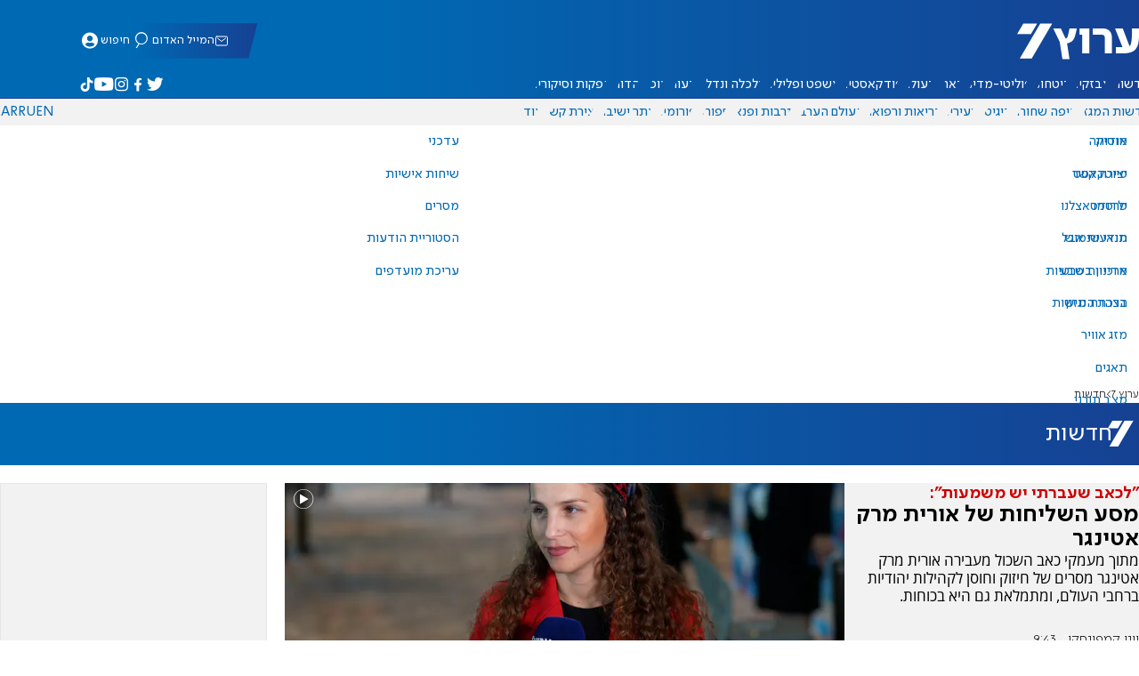

--- FILE ---
content_type: text/html; charset=utf-8
request_url: https://www.inn.co.il/news/
body_size: 35889
content:
<!DOCTYPE html><html lang="he" dir="rtl"><head><meta charset="utf-8"><meta name="viewport" id="viewport" content="width=device-width, initial-scale=1, maximum-scale=1"><script type="importmap">{"imports":{"#entry":"https://2.a7.org/_nuxt/Bu7q3wHJ.js"}}</script><title>חדשות | ערוץ 7</title><style>.layout{max-width:100vw;min-height:100vh;position:relative}.app-main{min-height:100dvh}.app-main.min2h{min-height:200dvh}@media (width>=1192px){.layout{grid-gap:20px;grid-template:auto 1fr auto/1fr clamp(320px,100vw - 40px,1192px) 1fr;display:grid}html[dir=rtl] .layout{grid-template-areas:"hd hd hd""sky1 main sky2""taboola taboola taboola""footer footer footer"}html[dir=ltr] .layout{grid-template-areas:"hd hd hd""sky1 main sky2""footer footer footer""taboola taboola taboola"}.layout.full{display:block}.layout.full aside.app-sidebar{display:none}.app-main{grid-area:main;min-height:calc(100vh - 253px)}.app-sidebar-1{grid-area:sky1}.app-sidebar-2{grid-area:sky2}.app-footer{grid-area:footer}.app-taboola{grid-area:taboola}}.app-header{color:#fff;max-width:100%;font-family:SimplerPro,Open Sans;top:0}.app-footer,.app-header{z-index:100;grid-column:1/-1}.app-footer{text-align:center}.app-sidebar{min-width:var(--v2129274c)}.app-sidebar .banner{width:fit-content;max-width:300px;height:600px;display:block;position:sticky;top:70px}.app-taboola{grid-column:2/-2}.home-taboola-feed{margin-top:20px}@media (width<=1191px){.app-sidebar{display:none}}</style><style>header[data-v-9bdf1836]{z-index:100;background-color:#f2f2f2;width:100%;font-family:SimplerPro,Open Sans;font-size:.938rem;transition:top .2s ease-out;position:fixed;top:0;left:0;right:0}header.scrolling[data-v-9bdf1836]{top:-67px}.filler[data-v-9bdf1836]{height:142px}.header[data-v-9bdf1836]{border-bottom:1px solid #164193}html[dir=rtl] .header[data-v-9bdf1836]{background-image:linear-gradient(90deg,#0069b3 32%,#164193)}html[dir=ltr] .header[data-v-9bdf1836]{background-image:linear-gradient(270deg,#0069b3 32%,#164193)}.header[data-v-9bdf1836]>*{width:1192px;max-width:calc(100vw - 20px);margin-inline:auto;display:flex}.header-nav-main-logo[data-v-9bdf1836]{align-items:center;font-size:1.4rem;display:flex}.header-nav-main-logo[data-v-9bdf1836]:before{background-size:cover;width:auto;margin:0!important}.header-main[data-v-9bdf1836]{padding-top:1.6rem;padding-bottom:.9rem;justify-content:space-between;align-items:center;padding-inline:10px;overflow:visible}header.scrolling .header-main[data-v-9bdf1836]{padding-bottom:0}.header-main-logo a[data-v-9bdf1836]{color:#0000}.header-main-logo a[data-v-9bdf1836]:before{color:#fff;margin:0;padding:0;font-family:a7_2;font-size:2.5rem}.header-nav[data-v-9bdf1836]{justify-content:space-between;align-items:center;display:flex}.header-nav-main[data-v-9bdf1836]{height:30px;line-height:30px;top:0}header.scrolling .header-nav-main[data-v-9bdf1836]{height:50px;line-height:50px;overflow:hidden}.header-nav-main-logo[data-v-9bdf1836]{margin-inline-end:auto}.header-nav[data-v-9bdf1836]>:not(.header-main-logo){display:flex}.header-nav-addons[data-v-9bdf1836]{align-items:center}.header-nav-addons[data-v-9bdf1836]>*{white-space:nowrap;align-items:center;height:30px;padding-inline:.5rem;display:flex}.header-nav-addons-link[data-v-9bdf1836]:before{color:#fff;content:"";background-repeat:no-repeat;flex:none;justify-content:center;align-items:center;min-width:18.456px;font-family:a7_2;font-size:11pt;display:flex}.header-nav-addons-link-facebook[data-v-9bdf1836]:before{content:""}.header-nav-addons-link-twitter[data-v-9bdf1836]:before{content:""}.header-nav-addons-link-instagram[data-v-9bdf1836]:before{content:""}.header-nav-addons-link-tiktok[data-v-9bdf1836]:before{content:"";font-size:13pt}.header-nav-addons-link-youtube[data-v-9bdf1836]:before{content:""}.header-nav-addons[data-v-9bdf1836]>:focus-within,.header-nav-addons[data-v-9bdf1836]>:hover{color:#fff}html[dir=rtl] .header-nav-addons[data-v-9bdf1836]>:focus-within,html[dir=rtl] .header-nav-addons[data-v-9bdf1836]>:hover{background-image:linear-gradient(90deg,#e20613 32%,#9b1006)}html[dir=ltr] .header-nav-addons[data-v-9bdf1836]>:focus-within,html[dir=ltr] .header-nav-addons[data-v-9bdf1836]>:hover{background-image:linear-gradient(270deg,#e20613 32%,#9b1006)}.header-nav-search[data-v-9bdf1836]{gap:.2rem;margin-inline:auto}.header-nav-sub[data-v-9bdf1836]{color:#0069b3;max-width:100%;height:100%;margin-inline-start:-.09rem;padding-inline:calc(50vw - 606px);transition:height .15s ease-out;overflow:visible clip}header.scrolling .header-nav-sub[data-v-9bdf1836]{height:0}.header-nav-item[data-v-9bdf1836]{clip-path:polygon(1rem 0,100% 0,calc(100% - 1rem) 100%,0 100%);white-space:nowrap;align-items:center;height:30px;margin-inline:-.6rem;padding-inline:1.25rem;display:flex}header.scrolling .header-nav-item[data-v-9bdf1836]{height:50px}.header-nav-item[data-v-9bdf1836]:focus-within,.header-nav-item[data-v-9bdf1836]:hover{color:#fff}html[dir=rtl] .header-nav-item[data-v-9bdf1836]:focus-within,html[dir=rtl] .header-nav-item[data-v-9bdf1836]:hover{background-image:linear-gradient(90deg,#e20613 32%,#9b1006)}html[dir=ltr] .header-nav-item[data-v-9bdf1836]:focus-within,html[dir=ltr] .header-nav-item[data-v-9bdf1836]:hover{background-image:linear-gradient(270deg,#e20613 32%,#9b1006)}.header-nav-item[data-v-9bdf1836]:first-of-type{margin-inline-start:-.75rem}.more[data-v-9bdf1836]{position:relative}.more[data-v-9bdf1836]:after{content:"";border-top:5px solid #0069b3;border-left:5px solid #0000;border-right:5px solid #0000;width:0;height:0;margin-inline-start:2px;transition:transform .2s;display:inline-block}.more-open[data-v-9bdf1836]:after{content:"";transform:rotate(180deg)}.more-open[data-v-9bdf1836]:hover:after{content:"";border-top-color:#fff}.dropdown[data-v-9bdf1836]{will-change:max-height;z-index:105;background-color:#fff;min-width:7.3rem;max-height:0;padding:0;list-style-type:none;transition:max-height .2s linear;display:block;position:absolute;top:100%;overflow:clip;box-shadow:0 3px 3px #00000026}.dropdown li[data-v-9bdf1836]{color:#0069b3;padding:.7rem;display:block}.dropdown li[data-v-9bdf1836]:focus-within,.dropdown li[data-v-9bdf1836]:hover{background-color:#f2f2f2}.dropdown li a[data-v-9bdf1836]{display:block}html[lang=he] .dropdown-more[data-v-9bdf1836]{inset-inline-end:calc(50vw - 596px + 7.5rem)}html[lang=en] .dropdown-more[data-v-9bdf1836]{inset-inline-end:calc(50vw - 596px + 15.5rem)}html[lang=ru] .dropdown-more[data-v-9bdf1836]{inset-inline-end:calc(50vw - 596px + 46rem)}.dropdown-more.isOpen[data-v-9bdf1836]{max-height:calc(90vh - 130px)}html[lang=he] .dropdown-contact[data-v-9bdf1836]{inset-inline-end:calc(50vw - 596px + 13rem)}html[lang=en] .dropdown-contact[data-v-9bdf1836]{inset-inline-end:calc(50vw - 596px + 21.5rem)}html[lang=ru] .dropdown-contact[data-v-9bdf1836]{inset-inline-end:calc(50vw - 596px + 48rem)}.dropdown-contact.isOpen[data-v-9bdf1836]{max-height:calc(90vh - 130px)}.dropdown.forum[data-v-9bdf1836]{left:calc(50vw - 596px + 22.3rem)}.dropdown.forum.isOpen[data-v-9bdf1836]{max-height:calc(90vh - 130px)}.notifications[data-v-9bdf1836]{color:#fff;width:1.3rem;position:relative}.notifications[data-v-9bdf1836]:not([data-count="0"]):after{box-sizing:border-box;color:#fff;content:attr(data-count);text-align:center;background-color:#c00;border:1px solid #fff;border-radius:30px;min-width:18px;height:18px;padding:2px 4px;font-family:arial;font-size:9pt;line-height:1;position:absolute;top:8px;left:-3px}.notifications[data-v-9bdf1836]:before{content:"";font-family:a7_2;font-size:17pt;position:relative;top:3px;left:40%}.notifications[data-v-9bdf1836]:hover{color:#fff}.header-nav-addons .notifications[data-v-9bdf1836]{color:#236ab5;vertical-align:-50%}.header-nav-addons .notifications[data-v-9bdf1836]:after{top:-3px}</style><style>.WidgetsDesktop .widget__icon{filter:brightness(0)invert()}.widget{align-items:center;gap:.15rem;display:flex}.widget__content{font-family:SimplerPro,Open Sans;font-size:.813rem}.widget:before{font-family:a7_2!important}</style><style>.stripe-social[data-v-3452dd09]{top:2.2rem!important}@media (width>=1192px){.shabbat-container[data-v-3452dd09]{grid-gap:20px;grid-template-columns:1fr 300px;grid-template-areas:"main aside";display:grid}.shabbat-container .shabbat-main[data-v-3452dd09]{grid-area:main}.shabbat-container .shabbat-aside[data-v-3452dd09]{flex-direction:column;grid-area:aside;gap:20px;display:flex}.shabbat-container .shabbat-aside-banner[data-v-3452dd09]{width:100%;height:250px}}</style><style>.footer[data-v-dfad0fd2]{text-align:start;background-color:#f2f2f2;flex-direction:column;gap:1rem;max-width:100vw;padding-block:1.6rem;font-family:SimplerPro,Open Sans;font-size:.938rem;line-height:1.87;display:flex;overflow:auto hidden}.footer[data-v-dfad0fd2]>*{margin:0 auto}.footer-logo[data-v-dfad0fd2]:before{align-items:center;width:auto;margin:0;padding:0;font-size:1.5rem;display:flex}.footer-copyright[data-v-dfad0fd2]{font-size:.678rem}.footer-links[data-v-dfad0fd2]{-moz-column-gap:1rem;flex-wrap:wrap;justify-content:space-between;gap:2rem 1rem;min-width:min(96%,1230px);display:flex}.footer-links-list[data-v-dfad0fd2]{grid-template-rows:repeat(9,1fr);grid-auto-flow:column;display:grid}.footer-links-title[data-v-dfad0fd2]{font-weight:700}.footer-links-item[data-v-dfad0fd2]{white-space:nowrap;justify-content:flex-start;gap:.5rem;padding-inline-end:3rem}.footer-links-item[data-v-dfad0fd2],.footer-links-item[data-v-dfad0fd2]:before{flex:none;align-items:center;display:flex}.footer-links-item[data-v-dfad0fd2]:before{content:"";background-repeat:no-repeat;justify-content:center;min-width:18.456px;font-family:a7_2}.footer-links-item-facebook[data-v-dfad0fd2]:before{content:"";width:8.024px;height:15px}.footer-links-item-twitter[data-v-dfad0fd2]:before{content:"";width:18.456px;height:15px}.footer-links-item-instagram[data-v-dfad0fd2]:before{content:"";width:14.988px;height:15px}.footer-links-item-tiktok[data-v-dfad0fd2]:before{content:"";width:17.13px;height:17.13px}.footer-links-item-youtube[data-v-dfad0fd2]:before{content:"";width:17.14px;height:12px}.footer-more[data-v-dfad0fd2]{position:relative}.footer-more[data-v-dfad0fd2]:after{content:"▼";transition:transform .2s;display:inline-block}.footer-more-open[data-v-dfad0fd2]:after{content:"▼";transform:rotate(180deg)}hr[data-v-dfad0fd2]{background-color:#e6e6e6;width:min(1192px,88.9%);height:.063rem}@media (width>=1192px){.footer[data-v-dfad0fd2]{min-width:1192px}.footer-links-list[data-v-dfad0fd2]{grid-template-rows:repeat(9,1fr)}}@media (width<=1191px){.footer[data-v-dfad0fd2]>*{max-width:100vw}.footer-links[data-v-dfad0fd2]{margin-inline:1.25rem}.footer-links-list-he[data-v-dfad0fd2]{grid-template-rows:repeat(15,1fr)}.footer-links-list-en[data-v-dfad0fd2]{grid-template-rows:repeat(7,1fr)}}.fade-enter-active[data-v-dfad0fd2],.fade-leave-active[data-v-dfad0fd2]{transition:opacity .5s}.fade-enter[data-v-dfad0fd2],.fade-leave-to[data-v-dfad0fd2]{opacity:0}</style><style>.widgets[data-v-93655b41]{clip-path:polygon(0 0,100% 0,95% 100%,0 100%);color:#fff;white-space:nowrap;align-items:center;gap:1.5rem;block-size:2.5rem;padding-block:.625rem;padding-inline-start:2rem;display:flex;position:relative;overflow-y:visible}html[dir=rtl] .widgets[data-v-93655b41]{background-image:linear-gradient(90deg,#0069b3 32%,#164193)}html[dir=ltr] .widgets[data-v-93655b41]{clip-path:polygon(25px 0,100% 0,100% 100%,0 100%);background-image:linear-gradient(270deg,#0069b3 32%,#164193)}.widgets-profile[data-v-93655b41],.widgets-search[data-v-93655b41]{align-items:center;gap:.15rem;font-family:SimplerPro,Open Sans;font-size:.813rem;display:flex}.widgets-profile[data-v-93655b41]:before,.widgets-search[data-v-93655b41]:before{font-size:18px}.widgets-out[data-v-93655b41]{position:relative}.widgets-user-dropdown[data-v-93655b41]{will-change:max-height;z-index:104;background-color:#fff;width:fit-content;max-height:0;transition:max-height .5s linear;position:absolute;inset-inline-end:0;overflow:hidden;box-shadow:0 3px 3px #00000026}.widgets-user-dropdown.visible[data-v-93655b41]{height:auto;max-height:100vh}.widgets-user-dropdown[data-v-93655b41]>*{color:#0069b3;padding:.7rem;display:block}.widgets-user-dropdown[data-v-93655b41]>:focus-within,.widgets-user-dropdown[data-v-93655b41]>:hover{background-color:#f2f2f2}.dos[data-v-93655b41]{font-weight:700}</style><style>.widgets-content[data-v-f50aef23]{font-size:.813rem}</style><style>.banner-top[data-v-2f8932b5]{margin-bottom:.74rem;place-items:center;width:100%;max-width:100%;max-height:min-content;margin-inline:auto;transition:height .2s ease-out;display:grid;overflow:hidden}.banner-top[data-v-2f8932b5]:has(.banner-top-ad div div iframe){min-height:90px!important}.banner-top-ad[data-v-2f8932b5]{position:relative}.banner-top-close[data-v-2f8932b5]{inset-inline-start:.5rem;background-color:#fff;border-radius:50%;font-size:1.7rem;position:absolute;top:.5rem;overflow:hidden}@media (width<=1191px){.banner-top-ad[data-v-2f8932b5]{width:100vw}.banner-top-ad div[data-v-2f8932b5]{place-items:center;width:100%;max-width:100%;display:grid}.banner-top-ad div div[data-v-2f8932b5]{width:100%}.banner-top-ad div div[data-v-2f8932b5] iframe{aspect-ratio:16/9;width:100%;height:100%}}@media (width>=1192px){.banner-top[data-v-2f8932b5]{margin-bottom:.93rem}}</style><style>.category[data-v-3138e8ad]{grid-gap:20px;grid-template-columns:1fr 300px;grid-template-areas:"header header""main aside";display:grid}.category-header[data-v-3138e8ad]{grid-area:header}.category-main[data-v-3138e8ad]{grid-column-gap:15px;grid-row-gap:1.25rem;grid-area:main;grid-template-columns:repeat(4,1fr);display:grid}.category-main hr[data-v-3138e8ad]{background-color:#e6e6e6;grid-column:1/-1;width:100%;height:.063rem}.category-main-top-article[data-v-3138e8ad]{grid-column:1/-1}.category-main-top-article[data-v-3138e8ad] .article .article-content{color:#000;background-image:none}.category-main-top-article[data-v-3138e8ad] .article .article-img--like{filter:none}.category-main-article[data-v-3138e8ad]{grid-column:span 2}.category-taboola[data-v-3138e8ad]{border-bottom:1px solid #e6e6e6;grid-column:1/-1}.category-aside[data-v-3138e8ad]{grid-area:aside;gap:20px}.category-aside[data-v-3138e8ad],.category-aside-articles[data-v-3138e8ad]{flex-direction:column;display:flex}.category-pagination[data-v-3138e8ad]{grid-column:1/-1}.banner[data-v-3138e8ad]{width:100%}.banner-BTF_LB[data-v-3138e8ad]{grid-column:1/-1;min-height:150px}.banner-BTF_MPU[data-v-3138e8ad]{min-height:250px}</style><style>.breadcrumbs-list[data-v-46c20e94]{color:#000;text-overflow:ellipsis;white-space:nowrap;max-width:85%;font-family:SimplerPro,Open Sans;font-size:.813rem;font-weight:300;line-height:1.53;overflow:hidden}.breadcrumbs-list[data-v-46c20e94]>*+:before{content:">";padding-inline:2px}.breadcrumbs-list li[data-v-46c20e94]{display:inline}@media (width<=1191px){.breadcrumbs[data-v-46c20e94]{margin-top:.875rem;margin-bottom:.757rem;padding-inline:1.25rem}}</style><style>.category-icon[data-v-7deb38e4]{content:"";background-size:30px 25px;align-items:center;width:30px;height:25px;font-family:a7_2;font-size:22pt;display:flex}</style><style>.headline[data-v-940a971f]{color:#fff;justify-content:space-between;align-items:center;height:4.375rem;padding-inline:1.5rem;font-family:SimplerPro,Open Sans;font-size:2.693rem;font-weight:700;display:flex}html[dir=rtl] .headline[data-v-940a971f]{background-image:linear-gradient(90deg,#0069b3 32%,#164193)}html[dir=ltr] .headline[data-v-940a971f]{background-image:linear-gradient(270deg,#0069b3 32%,#164193)}.headline-name[data-v-940a971f]{align-items:center;gap:1rem;display:flex}.headline-name h1[data-v-940a971f]{font-weight:400}.headline-info[data-v-940a971f]{font-size:1rem;font-weight:thick;align-items:center;gap:.5rem;display:flex}</style><style>.top-img[data-v-bb919822]{aspect-ratio:667/397;display:block}.time-slash[data-v-bb919822]:before{color:#0069b3;content:"/";padding-inline-end:.3rem}[data-v-bb919822] .article-img--player{color:#fff;font-size:15pt}</style><style>.article[data-v-8e92109a]{background-color:#f2f2f2;flex-wrap:wrap-reverse;height:100%;display:flex;overflow:hidden}.article-img[data-v-8e92109a]{flex:clamp(320px,55%,576px);min-height:200px;display:grid}.article-img-album[data-v-8e92109a],.article-img[data-v-8e92109a]>:first-child{-o-object-fit:cover;object-fit:cover;-o-object-position:center center;object-position:center center}.article-img-album[data-v-8e92109a]{grid-area:1/1/-1/-1;width:100%;height:100%;display:flex;overflow:hidden}.article-img--player[data-v-8e92109a]{justify-self:end;margin:.4rem}.article-img--live[data-v-8e92109a],.article-img--player[data-v-8e92109a]{z-index:1;grid-area:1/1/-1/-1;align-self:start}.article-img--live[data-v-8e92109a]{justify-self:start;width:55px;height:20px;margin-top:.235rem}.article-img--red-title[data-v-8e92109a]{clip-path:polygon(.7em 0,100% 0,100% 100%,0 100%);color:#fff;white-space:nowrap;grid-area:1/1/-1/-1;place-self:end start;padding-block:.2rem;padding-inline:1.25rem;font-family:SimplerPro,Open Sans;font-size:1.125rem;font-weight:700}html[dir=ltr] .article-img--red-title[data-v-8e92109a]{clip-path:polygon(0 0,calc(100% - .7em) 0,100% 100%,0 100%)}html[dir=rtl] .article-img--red-title[data-v-8e92109a]{background-image:linear-gradient(90deg,#e20613 32%,#9b1006)}html[dir=ltr] .article-img--red-title[data-v-8e92109a]{background-image:linear-gradient(270deg,#e20613 32%,#9b1006)}.article-img--like[data-v-8e92109a]{filter:brightness(0)invert()}.article-content[data-v-8e92109a]{color:#fff;flex-direction:column;flex-grow:1;flex-basis:24%;justify-content:space-between;min-width:11rem;font-family:Open Sans;font-size:.8rem;line-height:1.18;display:flex}.article-content--main[data-v-8e92109a]>*{padding-block:.1rem;padding-inline:1.25rem}.article-content--title[data-v-8e92109a]{color:#000;font-family:SimplerPro,Open Sans;font-size:1.625rem;font-weight:700;line-height:1.04;overflow-x:hidden}.article-content--red-title[data-v-8e92109a]{color:#c00;justify-self:start;padding-block:.2rem;padding-inline:1.25rem;font-family:SimplerPro,Open Sans;font-size:1.2rem;font-weight:700;display:inline-block}html[dir=ltr] .article-content--red-title[data-v-8e92109a]{font-size:1.1rem}.article-content--short[data-v-8e92109a]{color:#000;font-size:1.063rem}.article-content--info[data-v-8e92109a]{color:#000;-moz-column-gap:.3rem;flex-wrap:wrap;align-items:center;column-gap:.3rem;margin-bottom:1rem;padding-inline:1.25rem;font-family:SimplerPro,Open Sans;font-size:1rem;font-weight:300;line-height:1;display:flex}.article-content--info-like[data-v-8e92109a]{gap:.2rem;display:flex}.article-content--info[data-v-8e92109a] time:before{color:#fff}@media (width>=1192px){.article[data-v-8e92109a]{min-height:350px}.article-content[data-v-8e92109a]{padding-top:2rem}.red-placeholder[data-v-8e92109a]{height:3em}}@media (width<=1191px){article[data-v-8e92109a]{min-height:32vw}}@media (width<=500px){article[data-v-8e92109a]{min-height:89vw}}</style><style>.article[data-v-389adb00]{flex-direction:column;grid-template-rows:125px 1fr;gap:.7rem;display:grid}.article-img[data-v-389adb00]{place-items:center;display:grid}.article-img--player[data-v-389adb00]{justify-self:end;margin:.235rem}.article-img--live[data-v-389adb00],.article-img--player[data-v-389adb00]{grid-area:1/1/-1/-1;align-self:start}.article-img--live[data-v-389adb00]{justify-self:start;margin-top:.235rem}.article-img--red-title[data-v-389adb00]{clip-path:polygon(.7em 0,100% 0,100% 100%,0 100%);color:#fff;white-space:nowrap;grid-area:1/1/-1/-1;place-self:end start;max-width:100%;padding-block:.2rem;padding-inline:.5rem 1rem;font-family:SimplerPro,Open Sans;font-size:.875rem;font-weight:700;overflow:hidden}html[dir=ltr] .article-img--red-title[data-v-389adb00]{clip-path:polygon(0 0,calc(100% - .7em) 0,100% 100%,0 100%)}html[dir=rtl] .article-img--red-title[data-v-389adb00]{background-image:linear-gradient(90deg,#e20613 32%,#9b1006)}html[dir=ltr] .article-img--red-title[data-v-389adb00]{background-image:linear-gradient(270deg,#e20613 32%,#9b1006);font-size:.8rem}.article-content[data-v-389adb00]{color:#000;flex-direction:column;justify-content:space-between;height:100%;font-family:Open Sans;font-size:.875rem;line-height:1.29;display:flex}.native .article-content[data-v-389adb00]{padding-inline:.75rem .45rem}.article-content:hover .article-content--title[data-v-389adb00]{color:#164193}.article-content--wrapper[data-v-389adb00]{-webkit-line-clamp:7;text-overflow:ellipsis;-webkit-box-orient:vertical;display:-webkit-box;overflow:hidden}html[dir=ltr] .article-content--wrapper-5lines[data-v-389adb00]{-webkit-line-clamp:6}.article-content--title[data-v-389adb00]{color:#000;text-wrap:pretty;margin-bottom:.3rem;font-family:SimplerPro,Open Sans;font-size:18px;font-weight:700;line-height:.94}.article-content--short[data-v-389adb00]{color:#000;font-size:14px;line-height:1.29}.article-content--info[data-v-389adb00]{-moz-column-gap:.3rem;flex-wrap:wrap;align-items:center;column-gap:.3rem;padding-top:.5rem;font-family:SimplerPro,Open Sans;font-size:13px;font-weight:300;line-height:.8;display:flex}.article-content--info-like[data-v-389adb00]{gap:.2rem;display:flex}html[dir=ltr] .article-content--info[data-v-389adb00]{font-weight:500}</style><style>.native[data-v-6f910f4c]{background-color:#f2f2f2;max-width:100vw;overflow:hidden}.label[data-v-6f910f4c]{clip-path:polygon(0 0,100% 0,calc(100% - .563rem) 100%,0 100%);color:#fff;opacity:.5;background-color:#000;grid-area:1/1/-1/-1;place-self:end;padding-inline:.6rem .215rem;font-family:SimplerPro,Open Sans;font-size:.563rem}html[dir=ltr] .label[data-v-6f910f4c]{clip-path:polygon(.563rem 0,100% 0,100% 100%,0 100%)}.home-subsections-section-tag-content-banner-pc[data-v-6f910f4c]{grid-template-rows:111px 1fr!important}.home-subsections-section-tag-content-banner-pc[data-v-6f910f4c] .article-content{background-image:linear-gradient(#0000,#000 50%);padding-block:2rem .4rem}.home-subsections-section-tag-content-banner-pc[data-v-6f910f4c] .article-content *,.home-subsections-section-tag-content-banner-pc[data-v-6f910f4c] .article-content :hover>*{color:#fff!important}.home-subsections-section-tag-content-banner-pc footer[data-v-6f910f4c]{display:none}</style><style>div[data-v-4bdf62d7]{text-align:center;border:0;margin:0 auto;display:block;overflow:hidden;max-width:100vw!important}</style><style>.article[data-v-0f7fab74]{grid-column-gap:.7rem;grid-template-columns:fit-content(135px) 1fr;grid-template-areas:"img content";max-width:100vw;max-height:100%;display:grid;overflow-x:clip}.article-sub-pages[data-v-0f7fab74]{grid-template-columns:fit-content(186px) 1fr}.article-content[data-v-0f7fab74]{color:#000;flex-direction:column;grid-area:content;justify-content:center;width:100%;height:100%;font-family:Open Sans;font-size:.875rem;display:flex}.article-content--main[data-v-0f7fab74]{-webkit-line-clamp:5;-webkit-box-orient:vertical;display:-webkit-box;overflow:clip}.article-content--main-3lines[data-v-0f7fab74]{-webkit-line-clamp:3}.article-content--main-3lines--summary[data-v-0f7fab74]{display:none}.article-content--title[data-v-0f7fab74]{color:#000;text-wrap:pretty;font-family:SimplerPro,Open Sans;font-size:1.125rem;font-weight:700}html[dir=rtl] .article-content--title[data-v-0f7fab74]{line-height:1}html[dir=ltr] .article-content--title[data-v-0f7fab74]{line-height:1.2}.article-content--special-red-title[data-v-0f7fab74]{white-space:nowrap;align-self:flex-start;padding-inline-start:1rem;font-family:SimplerPro,Open Sans;font-size:.875rem}.article-content--red-title[data-v-0f7fab74],.article-content--special-red-title[data-v-0f7fab74]{color:#e20613;font-weight:700;display:inline-block}.article-content--info[data-v-0f7fab74]{-moz-column-gap:.3rem;flex-wrap:wrap;align-items:center;column-gap:.3rem;padding-top:.4rem;font-family:SimplerPro,Open Sans;font-size:.813rem;font-weight:300;line-height:1;display:flex}.article-content--info-like[data-v-0f7fab74]{gap:.2rem;display:flex}html[dir=ltr] .article-content--info[data-v-0f7fab74]{font-weight:500}.article-img[data-v-0f7fab74]{grid-area:img;place-self:start end;place-items:start;display:grid}.article-img--player[data-v-0f7fab74]{justify-self:end;margin:.235rem}.article-img--live[data-v-0f7fab74],.article-img--player[data-v-0f7fab74]{grid-area:1/1/-1/-1;align-self:start}.article-img--live[data-v-0f7fab74]{justify-self:start;margin-top:.235rem}@media (width<=1191px){.article[data-v-0f7fab74]{border-bottom:.063rem solid #e6e6e6;grid-template-columns:1fr fit-content(135px);grid-template-areas:"content img";padding-block:.64rem}.article-img[data-v-0f7fab74]{background-color:var(--v236cd10a);width:135px;height:90px}.article-content--info[data-v-0f7fab74],.article-content--main[data-v-0f7fab74],.article-content--special-red-title[data-v-0f7fab74]{padding-inline-start:1.25rem}.article-content--summary[data-v-0f7fab74]{display:none}.article-content--main[data-v-0f7fab74]{-webkit-line-clamp:3}}</style><style>.stripe-wrapper[data-v-36502189]{z-index:5;background-color:#e6e6e6;border-bottom:.125rem solid #164193;block-size:2.2rem;transition:top .2s ease-in-out;position:sticky;top:4.325rem}.stripe-wrapper--position[data-v-36502189]{top:2.2rem}.stripe-headline[data-v-36502189]{color:#164193;white-space:nowrap;justify-content:flex-start;align-items:center;height:100%;padding-inline:.5rem;font-family:SimplerPro,Open Sans;font-size:1.125rem;font-weight:700;display:flex}@media (width>=1192px){.stripe-wrapper[data-v-36502189]{top:49px}}.stripe-headline--name[data-v-36502189]{align-items:center;gap:.325rem;display:flex}.stripe-headline--name[data-v-36502189]:before{width:17px;font-size:17px}</style><style>.article[data-v-3390089f]{border-bottom:.063rem solid #e6e6e6;flex-wrap:wrap-reverse;margin-block:.64rem;display:flex}.article-img[data-v-3390089f]{flex-grow:2;flex-basis:0;min-width:73%;display:grid}.article-img--player[data-v-3390089f]{justify-self:end;margin:.5rem}.article-img--live[data-v-3390089f],.article-img--player[data-v-3390089f]{grid-area:1/1/-1/-1;align-self:start}.article-img--live[data-v-3390089f]{justify-self:start;width:55px;height:20px;margin-top:.235rem}.article-img--red-title[data-v-3390089f]{clip-path:polygon(.7em 0,100% 0,100% 100%,0 100%);color:#fff;white-space:nowrap;grid-area:1/1/-1/-1;place-self:end start;padding-block:.185rem;padding-inline:.316rem 1.25rem;font-family:SimplerPro,Open Sans;font-size:.875rem;font-weight:700;line-height:.88}html[dir=ltr] .article-img--red-title[data-v-3390089f]{clip-path:polygon(0 0,calc(100% - .7em) 0,100% 100%,0 100%)}html[dir=rtl] .article-img--red-title[data-v-3390089f]{background-image:linear-gradient(90deg,#e20613 32%,#9b1006)}html[dir=ltr] .article-img--red-title[data-v-3390089f]{background-image:linear-gradient(270deg,#e20613 32%,#9b1006)}.article-content[data-v-3390089f]{flex-direction:column;flex-grow:1;flex-basis:14rem;justify-content:space-between;font-family:Open Sans;display:flex}.article-content--main[data-v-3390089f]{padding-block:.5rem}.native .article-content--main[data-v-3390089f]{padding-inline:.739rem 2.539rem}.article-content--title[data-v-3390089f]{color:#0069b3;font-family:SimplerPro,Open Sans;font-size:1.125rem;font-weight:700;line-height:.94}.article-content--short[data-v-3390089f]{color:#000;font-family:Open Sans;font-size:.875rem;line-height:1.21}.article-content--short-dots[data-v-3390089f]{-webkit-line-clamp:2;text-overflow:ellipsis;-webkit-box-orient:vertical;display:-webkit-box;overflow:hidden}.article-content--info[data-v-3390089f]{-moz-column-gap:.3rem;flex-wrap:wrap;align-items:center;column-gap:.3rem;font-family:SimplerPro,Open Sans;font-size:.813rem;font-weight:300;line-height:1;display:flex}.article-content--info-like[data-v-3390089f]{gap:.2rem;display:flex}</style><style>.taboola[data-v-3206439e] .tbl-feed-container{margin-inline:0!important}.taboola-feed[data-v-3206439e]{margin-top:1.25rem}.taboola-elements[data-v-3206439e]{overflow-x:hidden}</style><link rel="stylesheet" href="https://2.a7.org/_nuxt/style.C7Yd9H8o.css" crossorigin><link rel="modulepreload" as="script" crossorigin href="https://2.a7.org/_nuxt/Bu7q3wHJ.js"><link rel="modulepreload" as="script" crossorigin href="https://2.a7.org/_nuxt/lBRDcS2t.js"><link rel="modulepreload" as="script" crossorigin href="https://2.a7.org/_nuxt/CDU41ovB.js"><link rel="modulepreload" as="script" crossorigin href="https://2.a7.org/_nuxt/OjxNnOsS.js"><link rel="modulepreload" as="script" crossorigin href="https://2.a7.org/_nuxt/CHPaENoF.js"><link rel="modulepreload" as="script" crossorigin href="https://2.a7.org/_nuxt/NghG79fI.js"><link rel="modulepreload" as="script" crossorigin href="https://2.a7.org/_nuxt/sJ3WHg0V.js"><link rel="modulepreload" as="script" crossorigin href="https://2.a7.org/_nuxt/D3xNnCrv.js"><link rel="modulepreload" as="script" crossorigin href="https://2.a7.org/_nuxt/lkJy8jcU.js"><link rel="modulepreload" as="script" crossorigin href="https://2.a7.org/_nuxt/Czbs90gr.js"><link rel="modulepreload" as="script" crossorigin href="https://2.a7.org/_nuxt/J4qlkQxV.js"><link rel="modulepreload" as="script" crossorigin href="https://2.a7.org/_nuxt/Br4frNDN.js"><link rel="modulepreload" as="script" crossorigin href="https://2.a7.org/_nuxt/lpIkNY3n.js"><link rel="modulepreload" as="script" crossorigin href="https://2.a7.org/_nuxt/05ehR3tu.js"><link rel="modulepreload" as="script" crossorigin href="https://2.a7.org/_nuxt/BxetXdNm.js"><link rel="modulepreload" as="script" crossorigin href="https://2.a7.org/_nuxt/C0gJtZb0.js"><link rel="modulepreload" as="script" crossorigin href="https://2.a7.org/_nuxt/CrJZcDpO.js"><link rel="modulepreload" as="script" crossorigin href="https://2.a7.org/_nuxt/DHVSpVrZ.js"><link rel="modulepreload" as="script" crossorigin href="https://2.a7.org/_nuxt/CI-RLjKr.js"><link rel="modulepreload" as="script" crossorigin href="https://2.a7.org/_nuxt/DTeGJxU_.js"><link rel="modulepreload" as="script" crossorigin href="https://2.a7.org/_nuxt/Cio0-YpQ.js"><link rel="modulepreload" as="script" crossorigin href="https://2.a7.org/_nuxt/BHasbSqE.js"><link rel="modulepreload" as="script" crossorigin href="https://2.a7.org/_nuxt/BY6ZrrkM.js"><link rel="modulepreload" as="script" crossorigin href="https://2.a7.org/_nuxt/D1Pwecym.js"><link rel="modulepreload" as="script" crossorigin href="https://2.a7.org/_nuxt/Cyg2GBx4.js"><link rel="modulepreload" as="script" crossorigin href="https://2.a7.org/_nuxt/C_J13Vwy.js"><link rel="modulepreload" as="script" crossorigin href="https://2.a7.org/_nuxt/BMY2STyg.js"><link rel="modulepreload" as="script" crossorigin href="https://2.a7.org/_nuxt/DR0QKBcr.js"><link rel="modulepreload" as="script" crossorigin href="https://2.a7.org/_nuxt/f58uUB9P.js"><link rel="modulepreload" as="script" crossorigin href="https://2.a7.org/_nuxt/CrdLG65U.js"><link rel="modulepreload" as="script" crossorigin href="https://2.a7.org/_nuxt/B7f0_gy1.js"><link rel="modulepreload" as="script" crossorigin href="https://2.a7.org/_nuxt/CKAbRpmG.js"><link rel="modulepreload" as="script" crossorigin href="https://2.a7.org/_nuxt/BqheDl_h.js"><link rel="modulepreload" as="script" crossorigin href="https://2.a7.org/_nuxt/B3H2cdfI.js"><link rel="modulepreload" as="script" crossorigin href="https://2.a7.org/_nuxt/eZlWm20D.js"><link rel="modulepreload" as="script" crossorigin href="https://2.a7.org/_nuxt/C80ko_02.js"><link rel="modulepreload" as="script" crossorigin href="https://2.a7.org/_nuxt/BHreAJ8r.js"><link rel="modulepreload" as="script" crossorigin href="https://2.a7.org/_nuxt/BPUdYPaC.js"><link rel="modulepreload" as="script" crossorigin href="https://2.a7.org/_nuxt/n46EM7ij.js"><link rel="modulepreload" as="script" crossorigin href="https://2.a7.org/_nuxt/C5J5aqYT.js"><link rel="modulepreload" as="script" crossorigin href="https://2.a7.org/_nuxt/tr22Px0g.js"><link rel="modulepreload" as="script" crossorigin href="https://2.a7.org/_nuxt/DxmkjR9P.js"><link rel="modulepreload" as="script" crossorigin href="https://2.a7.org/_nuxt/BqQZ27un.js"><link rel="modulepreload" as="script" crossorigin href="https://2.a7.org/_nuxt/PC1DOwaB.js"><link rel="modulepreload" as="script" crossorigin href="https://2.a7.org/_nuxt/ChsCld-N.js"><link rel="modulepreload" as="script" crossorigin href="https://2.a7.org/_nuxt/Cz7UuAm4.js"><link rel="modulepreload" as="script" crossorigin href="https://2.a7.org/_nuxt/CkmRrFRu.js"><link rel="modulepreload" as="script" crossorigin href="https://2.a7.org/_nuxt/CIeiJldl.js"><link rel="modulepreload" as="script" crossorigin href="https://2.a7.org/_nuxt/CbF9yBox.js"><link rel="modulepreload" as="script" crossorigin href="https://2.a7.org/_nuxt/ueD1_E_h.js"><link rel="modulepreload" as="script" crossorigin href="https://2.a7.org/_nuxt/Dshf8yBJ.js"><link rel="modulepreload" as="script" crossorigin href="https://2.a7.org/_nuxt/aJiw-Svf.js"><link rel="modulepreload" as="script" crossorigin href="https://2.a7.org/_nuxt/DNGLYNMA.js"><link rel="modulepreload" as="script" crossorigin href="https://2.a7.org/_nuxt/wlk05P6p.js"><link rel="modulepreload" as="script" crossorigin href="https://2.a7.org/_nuxt/EmZ9A5Za.js"><link rel="modulepreload" as="script" crossorigin href="https://2.a7.org/_nuxt/DpuvWDKu.js"><link rel="modulepreload" as="script" crossorigin href="https://2.a7.org/_nuxt/B_ZtjbVW.js"><link rel="preload" as="fetch" fetchpriority="low" crossorigin="anonymous" href="https://2.a7.org/_nuxt/builds/meta/f5e4b9bd-6a4b-4c89-a94c-e231696a2206.json"><meta name="robots" content="index, follow, max-snippet:-1, max-image-preview:large, max-video-preview:-1"><meta property="fb:app_id" content="194476697237012"><meta property="twitter:card" content="summary"><link rel="manifest" href="/manifest.json"><link rel="apple-touch-icon" sizes="180x180" href="/apple-touch-icon.png"><link rel="icon" type="image/png" sizes="32x32" href="/favicon-32x32.png"><link rel="icon" type="image/png" sizes="16x16" href="/favicon-16x16.png"><link name="msapplication-TileColor" content="#2d89ef"><link rel="manifest" href="/site.webmanifest"><link rel="mask-icon" href="/safari-pinned-tab.svg" color="#0069b3"><link hid="i18n-can" rel="canonical" href="https://www.inn.co.il/news/"><meta hid="og:url" property="og:url" content="https://www.inn.co.il/news/"><meta hid="twitter" name="twitter:site" content="@arutz7heb"><meta id="i18n-og" property="og:locale" content="he"><meta name="description" content="קבל את כל עדכוני החדשות, הסרטונים והדיווחים הקשורים לעסקים, ספורט, טכנולוגיה, פיננסים, סגנון חיים ופוליטיקה בכל רחבי העולם מחדשות ערוץ 7"><meta name="image" content="https://www.inn.co.il/icon_pwa.png"><meta name="keywords" content><meta name="canonical" content="https://www.inn.co.il/news/"><meta name="image:alt" content="ערוץ 7"><meta property="og:site_name" content="ערוץ 7"><meta property="og:type" content="website"><meta property="og:title" content="חדשות"><meta name="twitter:title" content="חדשות"><meta property="og:description" content="קבל את כל עדכוני החדשות, הסרטונים והדיווחים הקשורים לעסקים, ספורט, טכנולוגיה, פיננסים, סגנון חיים ופוליטיקה בכל רחבי העולם מחדשות ערוץ 7"><meta name="twitter:description" content="קבל את כל עדכוני החדשות, הסרטונים והדיווחים הקשורים לעסקים, ספורט, טכנולוגיה, פיננסים, סגנון חיים ופוליטיקה בכל רחבי העולם מחדשות ערוץ 7"><meta property="og:image" content="https://www.inn.co.il/icon_pwa.png"><meta name="twitter:image" content="https://www.inn.co.il/icon_pwa.png"><meta property="og:image:alt" content="ערוץ 7"><meta name="twitter:image:alt" content="ערוץ 7"><script type="application/ld+json" children="{&quot;@context&quot;:&quot;https://schema.org/&quot;,&quot;@type&quot;:&quot;BreadcrumbList&quot;,&quot;itemListElement&quot;:[{&quot;@type&quot;:&quot;ListItem&quot;,&quot;position&quot;:1,&quot;name&quot;:&quot;ערוץ 7&quot;,&quot;item&quot;:&quot;https://www.inn.co.il&quot;},{&quot;@type&quot;:&quot;ListItem&quot;,&quot;position&quot;:2,&quot;name&quot;:&quot;חדשות&quot;}]}"></script><script onerror="if (!sessionStorage.ab1) {sessionStorage.ab1=1; return location.reload();}" type="module" src="https://2.a7.org/_nuxt/Bu7q3wHJ.js" crossorigin></script></head><body><script src='https://cdn.taboola.com/libtrc/inn-hebrew/loader.js' onerror='window.taboolaError=true' async></script>
      <script> function AB() {
      if (!sessionStorage.ab1) {sessionStorage.ab1=1; return location.reload();}

  const div = document.createElement('div');
  div.style.position = 'fixed';div.style.top = '50%';div.style.left = '50%'; div.style.transform = 'translate(-50%, -50%)';div.style.zIndex = '99999'; div.style.padding = '20px'; div.style.backgroundColor = '#f0f0f0';div.style.border = '1px solid #ccc';div.style.textAlign = 'center';
  const img = document.createElement('img');
  img.src = '/abp.jpg';
  img.style.maxWidth= " min( 500px, 90vw)";
  div.appendChild(img);
  document.body.appendChild(div);
  div.addEventListener('click', () => {
    div.remove();
  });
}
</script><div id="__nuxt"><div id="main_layout" class="layout desktop" style="--v2129274c:0;"><!--[--><div class="app-header" data-v-9bdf1836><header class="" data-v-9bdf1836><div class="header" data-v-9bdf1836><div class="header-main" data-v-9bdf1836><div class="header-main-logo" data-v-9bdf1836><a href="/" class="icon-fulllogo_he" aria-label="לעמוד הבית" data-v-9bdf1836>חדשות ערוץ 7</a><!----></div><div class="widgets-out WidgetsDesktop" data-v-9bdf1836 data-v-93655b41><div class="widgets" data-v-93655b41><!--[--><span></span><!--]--><span class="widgets-content" data-v-93655b41 data-v-f50aef23></span><!----><!--[--><span></span><!--]--><!--[--><a href="/contact" class="widget red-mail"><img class="widget__icon icon-mail" src="data:image/svg+xml,%3csvg%20xmlns=&#39;http://www.w3.org/2000/svg&#39;%20class=&#39;ionicon&#39;%20viewBox=&#39;0%200%20512%20512&#39;%3e%3ctitle%3eMail%3c/title%3e%3crect%20x=&#39;48&#39;%20y=&#39;96&#39;%20width=&#39;416&#39;%20height=&#39;320&#39;%20rx=&#39;40&#39;%20ry=&#39;40&#39;%20fill=&#39;none&#39;%20stroke=&#39;%230069b3&#39;%20stroke-linecap=&#39;round&#39;%20stroke-linejoin=&#39;round&#39;%20stroke-width=&#39;32&#39;/%3e%3cpath%20fill=&#39;none&#39;%20stroke=&#39;%230069b3&#39;%20stroke-linecap=&#39;round&#39;%20stroke-linejoin=&#39;round&#39;%20stroke-width=&#39;32&#39;%20d=&#39;M112%20160l144%20112%20144-112&#39;/%3e%3c/svg%3e" alt="המייל האדום" width="16" height="13"><span class="widget__content">המייל האדום</span></a><!--]--><a href="/search" class="widgets-search icon-search" data-v-93655b41><span data-v-93655b41>חיפוש</span></a><div class="widgets-user" data-v-93655b41><button class="widgets-profile icon-user-round" data-v-93655b41><!----></button></div></div><!----></div></div><nav role="navigation" class="header-nav header-nav-main" data-v-9bdf1836><a href="/" class="icon-fulllogo_he header-nav-main-logo" style="display:none;" aria-label="לעמוד הבית" data-v-9bdf1836></a><ul class="header-nav-list" role="menu" data-v-9bdf1836><!--[--><li role="menuitem" class="header-nav-item" data-v-9bdf1836><a aria-current="page" href="/news/" class="router-link-active router-link-exact-active navigation__nav__item__link" data-v-9bdf1836>חדשות</a></li><li role="menuitem" class="header-nav-item" data-v-9bdf1836><a href="/flashes/" class="navigation__nav__item__link" data-v-9bdf1836>מבזקים</a></li><li role="menuitem" class="header-nav-item" data-v-9bdf1836><a href="/section/3" class="navigation__nav__item__link" data-v-9bdf1836>ביטחוני</a></li><li role="menuitem" class="header-nav-item" data-v-9bdf1836><a href="/section/8" class="navigation__nav__item__link" data-v-9bdf1836>פוליטי-מדיני</a></li><li role="menuitem" class="header-nav-item" data-v-9bdf1836><a href="/section/2" class="navigation__nav__item__link" data-v-9bdf1836>בארץ</a></li><li role="menuitem" class="header-nav-item" data-v-9bdf1836><a href="/section/7" class="navigation__nav__item__link" data-v-9bdf1836>בעולם</a></li><li role="menuitem" class="header-nav-item" data-v-9bdf1836><a href="/tags/פודקאסטים" class="navigation__nav__item__link" data-v-9bdf1836>פודקאסטים</a></li><li role="menuitem" class="header-nav-item" data-v-9bdf1836><a href="/section/4" class="navigation__nav__item__link" data-v-9bdf1836>משפט ופלילים</a></li><li role="menuitem" class="header-nav-item" data-v-9bdf1836><a href="/section/1" class="navigation__nav__item__link" data-v-9bdf1836>כלכלה ונדל&quot;ן</a></li><li role="menuitem" class="header-nav-item" data-v-9bdf1836><a href="/section/86" class="navigation__nav__item__link" data-v-9bdf1836>דעות</a></li><li role="menuitem" class="header-nav-item" data-v-9bdf1836><a href="/section/32" class="navigation__nav__item__link" data-v-9bdf1836>אוכל</a></li><li role="menuitem" class="header-nav-item" data-v-9bdf1836><a href="/section/87" class="navigation__nav__item__link" data-v-9bdf1836>יהדות</a></li><li role="menuitem" class="header-nav-item" data-v-9bdf1836><a href="/tags/projects" class="navigation__nav__item__link" data-v-9bdf1836>הפקות וסיקורים</a></li><!--]--><!----></ul><div class="header-nav-addons" role="navigation" style="" data-v-9bdf1836><!--[--><a href="https://twitter.com/arutz7heb" target="_blank" rel="nofollow" aria-label="ערוץ 7 בטוויטר" class="header-nav-addons-link header-nav-addons-link-twitter" data-v-9bdf1836></a><a href="https://www.facebook.com/arutz7" target="_blank" rel="nofollow" aria-label="ערוץ 7 בפייסבוק" class="header-nav-addons-link header-nav-addons-link-facebook" data-v-9bdf1836></a><a href="https://www.instagram.com/arutz.sheva" target="_blank" rel="nofollow" aria-label="ערוץ 7 באינסטגרם" class="header-nav-addons-link header-nav-addons-link-instagram" data-v-9bdf1836></a><a href="https://www.youtube.com/channel/UCdURFUatW3GUF_0k1F0tcxA" target="_blank" rel="nofollow" aria-label="ערוץ 7 ביוטיוב" class="header-nav-addons-link header-nav-addons-link-youtube" data-v-9bdf1836></a><a href="https://www.tiktok.com/@arutz_7" target="_blank" rel="nofollow" aria-label="ערוץ 7 בטיקטוק" class="header-nav-addons-link header-nav-addons-link-tiktok" data-v-9bdf1836></a><!--]--></div><a href="/search" class="header-nav-search" style="display:none;" data-v-9bdf1836><span data-v-9bdf1836>חיפוש</span><span class="icon-search" data-v-9bdf1836></span></a></nav></div><nav role="menu" class="header-nav header-nav-sub" data-v-9bdf1836><ul class="header-nav-list" data-v-9bdf1836><!--[--><li role="menuitem" class="header-nav-item" data-v-9bdf1836><a href="/section/63" class="navigation__nav__item__link" data-v-9bdf1836>חדשות המגזר</a></li><li role="menuitem" class="header-nav-item" data-v-9bdf1836><a href="/section/57" class="navigation__nav__item__link" data-v-9bdf1836>כיפה שחורה</a></li><li role="menuitem" class="header-nav-item" data-v-9bdf1836><a href="/section/35" class="navigation__nav__item__link" data-v-9bdf1836>דיגיטל</a></li><li role="menuitem" class="header-nav-item" data-v-9bdf1836><a href="/section/65" class="navigation__nav__item__link" data-v-9bdf1836>צעירים</a></li><li role="menuitem" class="header-nav-item" data-v-9bdf1836><a href="/section/6" class="navigation__nav__item__link" data-v-9bdf1836>בריאות ורפואה</a></li><li role="menuitem" class="header-nav-item" data-v-9bdf1836><a href="/section/55" class="navigation__nav__item__link" data-v-9bdf1836>העולם הערבי</a></li><li role="menuitem" class="header-nav-item" data-v-9bdf1836><a href="/section/23" class="navigation__nav__item__link" data-v-9bdf1836>תרבות ופנאי</a></li><li role="menuitem" class="header-nav-item" data-v-9bdf1836><a href="/section/66" class="navigation__nav__item__link" data-v-9bdf1836>ספורט</a></li><li role="menuitem" class="forums header-nav-item" data-v-9bdf1836><a href="/forum/" class="navigation__nav__item__link" data-v-9bdf1836>פורומים</a></li><li role="menuitem" class="header-nav-item" data-v-9bdf1836><a to="https://www.yeshiva.org.il/" href="https://www.yeshiva.org.il/" target="_blank" class="navigation__nav__item__link" data-v-9bdf1836>אתר ישיבה</a></li><!--]--><li role="menuitem" aria-haspopup="true" class="header-nav-item" data-v-9bdf1836><span data-v-9bdf1836>יצירת קשר</span></li><ul role="submenu" aria-label="submenu" class="dropdown dropdown-contact" data-v-9bdf1836><!--[--><li role="menuitem" class="dropdown-item" data-v-9bdf1836><a href="/about" class="" data-v-9bdf1836>אודות</a></li><li role="menuitem" class="dropdown-item" data-v-9bdf1836><a href="/contact" class="" data-v-9bdf1836>יצירת קשר</a></li><li role="menuitem" class="dropdown-item" data-v-9bdf1836><a href="/advertise" class="" data-v-9bdf1836>פרסמו אצלנו</a></li><li role="menuitem" class="dropdown-item" data-v-9bdf1836><a href="/terms" class="" data-v-9bdf1836>תנאי שימוש</a></li><li role="menuitem" class="dropdown-item" data-v-9bdf1836><a href="/privacy" class="" data-v-9bdf1836>מדיניות פרטיות</a></li><li role="menuitem" class="dropdown-item" data-v-9bdf1836><a href="/accessibility" class="" data-v-9bdf1836>הצהרת נגישות</a></li><!--]--></ul><li role="menuitem" aria-haspopup="true" class="header-nav-item more" data-v-9bdf1836><span data-v-9bdf1836>עוד</span></li><ul aria-label="submenu" class="dropdown dropdown-more" data-v-9bdf1836><!--[--><li role="menuitem" class="dropdown-item" data-v-9bdf1836><a to="/Radio/" href="/Radio/" target="_blank" replace data-v-9bdf1836>מוסיקה</a></li><li role="menuitem" class="dropdown-item" data-v-9bdf1836><a href="/tags/פיוטקאסט" class="" data-v-9bdf1836>פיוטקאסט</a></li><li role="menuitem" class="dropdown-item" data-v-9bdf1836><a to="/Children/" href="/Children/" rel="nofollow" target="_blank" replace data-v-9bdf1836>ילדודס</a></li><li role="menuitem" class="dropdown-item" data-v-9bdf1836><a href="/dead" class="" data-v-9bdf1836>מודעות אבל</a></li><li role="menuitem" class="dropdown-item" data-v-9bdf1836><a href="/section/68" class="" data-v-9bdf1836>ארכיון בשבע</a></li><li role="menuitem" class="dropdown-item" data-v-9bdf1836><a href="/pray" class="" data-v-9bdf1836>ברכת המזון</a></li><li role="menuitem" class="dropdown-item" data-v-9bdf1836><a href="/forecast" class="" data-v-9bdf1836>מזג אוויר</a></li><li role="menuitem" class="dropdown-item" data-v-9bdf1836><a href="/tags" class="" data-v-9bdf1836>תאגים</a></li><!--]--><!--[--><!----><li class="dropdown-item" data-v-9bdf1836><a href="#" data-v-9bdf1836>מצב תורני</a></li><!--]--></ul><ul role="menu" aria-label="submenu" class="dropdown forum" data-v-9bdf1836><li class="dropdown-item" data-v-9bdf1836><a href="/forum/active" class="" data-v-9bdf1836> עדכני </a></li><li class="dropdown-item" data-v-9bdf1836><a href="javascript:User.OpenIM()" data-v-9bdf1836>שיחות אישיות</a></li><li class="dropdown-item" data-v-9bdf1836><a href="/my/privatebox" class="" data-v-9bdf1836>מסרים</a></li><li class="dropdown-item" data-v-9bdf1836><a href="/my/im/history/" class="" data-v-9bdf1836>הסטוריית הודעות</a></li><li class="dropdown-item" data-v-9bdf1836><a href="/forum/favorites" class="" data-v-9bdf1836>עריכת מועדפים</a></li><br data-v-9bdf1836><!----></ul><!----></ul><div class="header-nav-addons" data-v-9bdf1836><!----><!----><a role="menuitem" href="https://www.israelnationalnews.com/" data-v-9bdf1836><span data-v-9bdf1836>EN</span></a><a role="menuitem" href="https://www.7kanal.co.il/" data-v-9bdf1836><span data-v-9bdf1836>RU</span></a><a role="menuitem" href="https://www.akhbar7.co.il/" data-v-9bdf1836><span data-v-9bdf1836>AR</span></a></div></nav></header><div class="filler" data-v-9bdf1836></div></div><span></span><div class="min2h app-main"><div class="app-main" data-v-9b423d6c><!----><div class="banner-top" style="height:280px;" data-v-9b423d6c data-v-2f8932b5><div class="banner-top-ad" data-v-2f8932b5><div id="divtopad1" data-v-2f8932b5></div><!----></div></div>  <!--[--><div class="category" data-v-9b423d6c data-v-3138e8ad><div class="category-header" data-v-3138e8ad><!--[--><nav class="breadcrumbs" aria-label="breadcrumbs" data-v-9b423d6c data-v-46c20e94><ul class="breadcrumbs-list" data-v-46c20e94><!--[--><li data-v-46c20e94><a href="/" class="" data-v-46c20e94>ערוץ 7</a></li><li data-v-46c20e94><!--[-->חדשות<!--]--></li><!--]--></ul></nav><!--]--><div class="headline category-header-headline" data-v-3138e8ad data-v-7deb38e4 data-v-940a971f><div class="headline-name" data-v-940a971f><!--[--><span class="category-icon stripe-headline-icon stripe-headline-icon-main icon-main" data-v-7deb38e4></span><!--]--><h1 class="headline-name" data-v-940a971f><!--[-->חדשות <!--]--></h1></div><div class="headline-info" data-v-940a971f><!--[--><!--]--></div></div></div><main class="category-main" data-v-3138e8ad><div class="category-main-top-article" data-v-3138e8ad><article class="article" type="0" left="false" place="18" data-v-3138e8ad data-v-bb919822 data-v-8e92109a><a href="/news/687967" class="article-content" role="link" data-v-8e92109a><div class="article-content--main" data-v-8e92109a><h3 class="article-content--red-title" data-v-8e92109a><!--[-->&quot;לכאב שעברתי יש משמעות&quot;:<!--]--></h3><h2 class="article-content--title" data-v-8e92109a><!--[-->מסע השליחות של אורית מרק אטינגר<!--]--></h2><p class="article-content--short" data-v-8e92109a><!--[-->מתוך מעמקי כאב השכול מעבירה אורית מרק אטינגר מסרים של חיזוק וחוסן לקהילות יהודיות ברחבי העולם, ומתמלאת גם היא בכוחות.<!--]--></p></div><footer class="article-content--info" data-v-8e92109a><span class="article-content--info-author" data-v-8e92109a><!--[--><span data-v-bb919822>יוני קמפינסקי</span><!--]--></span><span data-v-8e92109a><!--[--><time class="date time-slash" data-v-bb919822>9:43</time><!--]--></span></footer><!----></a><a href="/news/687967" class="article-img" role="link" data-v-8e92109a><!--[--><img fetchpriority="high" src="https://2.a7.org/files/pictures/000/1208296.jpg" srcset="https://2.a7.org/files/pictures/432x310/1208296.jpg?autocrop=1 432w,
        https://2.a7.org/files/pictures/000/1208296.jpg 781w" alt="מסע השליחות של אורית מרק אטינגר" title="צילום: ערוץ 7" width="781" height="439" class="top-img" style="background-color:#B2C1C3;" data-v-bb919822><!--]--><span class="article-img--player icon-player" data-v-8e92109a></span><!----><!----></a></article></div><!--[--><article class="article category-main-level1-article" left="false" data-v-3138e8ad data-v-389adb00 data-v-bb919822><a href="/news/687995" class="article-img" data-v-389adb00><!--[--><img src="https://2.a7.org/files/pictures/203x125/1097464.jpg?autocrop=1" width="203" height="125" loading="lazy" style="aspect-ratio:203/125;background-color:#747A85;" alt="פרופ&#39; ברנדס נפרד ממכללת הרצוג" title="צילום: ערוץ 7" data-v-bb919822><!--]--><!----><!----></a><a href="/news/687995" class="article-content" data-v-389adb00><div class="article-content--wrapper article-content--wrapper-5lines" data-v-389adb00><h2 class="article-content--title" data-v-389adb00><!--[-->פרופ&#39; ברנדס נפרד ממכללת הרצוג<!--]--></h2><p class="article-content--short" data-v-389adb00><!--[-->לאחר שלוש כהונות ושתים עשרה שנות ניהול, הודיע פרופ&#39; הרב יהודה ברנדס על פרישתו, ופרופ&#39; אבישלום וסטרייך ייכנס לתפקיד הנשיא<!--]--></p></div><div data-v-389adb00><!----></div><footer class="article-content--info" data-v-389adb00><span class="article-content--info-author" data-v-389adb00><!--[--><span data-v-bb919822>דביר עמר</span><!--]--></span><!--[--><time class="date time-slash" data-v-bb919822>9:29</time><!--]--><!----></footer></a></article><article class="article category-main-level1-article" left="false" data-v-3138e8ad data-v-389adb00 data-v-bb919822><a href="/news/688007" class="article-img" data-v-389adb00><!--[--><img src="https://2.a7.org/files/pictures/203x125/1208324.jpg?autocrop=1" width="203" height="125" loading="lazy" style="aspect-ratio:203/125;background-color:#7C7B78;" alt="פיגועים מסוכנים ברמלה - שהסתיימו בנס" title="צילום: Yossi Aloni/Flash90" data-v-bb919822><!--]--><!----><h3 class="article-img--red-title" data-v-389adb00><!--[-->הצתות, ירי ומטענים:<!--]--></h3></a><a href="/news/688007" class="article-content" data-v-389adb00><div class="article-content--wrapper article-content--wrapper-5lines" data-v-389adb00><h2 class="article-content--title" data-v-389adb00><!--[-->פיגועים מסוכנים ברמלה - שהסתיימו בנס<!--]--></h2><p class="article-content--short" data-v-389adb00><!--[-->הפרקליטות הגישה כתב אישום חמור נגד שני צעירים ערבים מרמלה בגין הצתות, ירי וניסיונות פיגוע נגד אזרחים ושוטרים.<!--]--></p></div><div data-v-389adb00><!----></div><footer class="article-content--info" data-v-389adb00><span class="article-content--info-author" data-v-389adb00><!--[--><span data-v-bb919822>ערוץ 7</span><!--]--></span><!--[--><time class="date time-slash" data-v-bb919822>9:59</time><!--]--><!----></footer></a></article><article class="article category-main-level1-article" left="false" data-v-3138e8ad data-v-389adb00 data-v-bb919822><a href="/news/688005" class="article-img" data-v-389adb00><!--[--><img src="https://2.a7.org/files/pictures/203x125/1208121.jpg?autocrop=1" width="203" height="125" loading="lazy" style="aspect-ratio:203/125;background-color:#8B9A9A;" alt="יונתן אוריך זומן להשלמות חקירה" title="צילום: חיים גולדברג, יונתן זינדל ואבשלום ששוני/פלאש90" data-v-bb919822><!--]--><!----><!----></a><a href="/news/688005" class="article-content" data-v-389adb00><div class="article-content--wrapper article-content--wrapper-5lines" data-v-389adb00><h2 class="article-content--title" data-v-389adb00><!--[-->יונתן אוריך זומן להשלמות חקירה<!--]--></h2><p class="article-content--short" data-v-389adb00><!--[-->להב 433 זימנה את יונתן אוריך ואלי פלדשטיין להשלמות חקירה בנוגע לפגישה בחניון הקריה במסגרת ההדלפה ל&#39;בילד&#39;.<!--]--></p></div><div data-v-389adb00><!----></div><footer class="article-content--info" data-v-389adb00><span class="article-content--info-author" data-v-389adb00><!--[--><span data-v-bb919822>ערוץ 7</span><!--]--></span><!--[--><time class="date time-slash" data-v-bb919822>9:53</time><!--]--><!----></footer></a></article><!--]--><div class="banner banner-story" data-v-3138e8ad><!----></div><hr data-v-3138e8ad><div class="banner banner-BTF_LB" data-v-3138e8ad><div id="0" data-v-3138e8ad data-v-4bdf62d7></div></div><!--[--><a href="/news/688009" class="article article-sub-pages category-main-article" left="false" style="order:1;" data-v-3138e8ad data-v-0f7fab74 data-v-bb919822><span class="article-content" data-v-0f7fab74><div class="article-content--main" data-v-0f7fab74><h3 class="article-content--red-title" data-v-0f7fab74>שב&quot;ח או לא?</h3><h2 class="article-content--title" data-v-0f7fab74><!--[-->שופט קיבל מסמך שרעי - וספג ביקורת<!--]--></h2><p class="article-content--summary article-content--summary-short" data-v-0f7fab74>שב&quot;ח שנעצר בירושלים הציג צו מבית הדין השרעי כ&quot;אישור&quot; לשהייה בישראל. בית משפט השלום שחרר, אך המחוזי קבע שאין לצו כל תוקף.</p></div><footer class="article-content--info" data-v-0f7fab74><span class="article-content--author" data-v-0f7fab74><!--[--><span data-v-bb919822>ערוץ 7</span><!--]--></span><!--[--><time class="date time-slash" data-v-bb919822>10:28</time><!--]--></footer></span><span class="article-img" data-v-0f7fab74><!--[--><img src="https://2.a7.org/files/pictures/203x125/1208327.jpg?autocrop=1" width="203" height="125" loading="lazy" style="aspect-ratio:203/125;background-color:#747C7D;" alt="שופט קיבל מסמך שרעי - וספג ביקורת" title="צילום: Wisam Hashlamoun/Flash90" data-v-bb919822><!--]--></span></a><a href="/news/688008" class="article article-sub-pages category-main-article" left="false" style="order:2;" data-v-3138e8ad data-v-0f7fab74 data-v-bb919822><span class="article-content" data-v-0f7fab74><div class="article-content--main" data-v-0f7fab74><h3 class="article-content--red-title" data-v-0f7fab74>&quot;תומכים בעם היהודי&quot;</h3><h2 class="article-content--title" data-v-0f7fab74><!--[-->נשיא הסנאט של פלורידה פרץ בבכי<!--]--></h2><p class="article-content--summary article-content--summary-short" data-v-0f7fab74>במהלך פגישה עם יוסי דגן בארה&quot;ב הביע הסנאטור בן אלבריטון תמיכה נרגשת בשומרון ובמדינת ישראל, &quot;אנחנו מייחלים להצלחתכם ואנחנו אתכם&quot;</p></div><footer class="article-content--info" data-v-0f7fab74><span class="article-content--author" data-v-0f7fab74><!--[--><span data-v-bb919822>ערוץ 7</span><!--]--></span><!--[--><time class="date time-slash" data-v-bb919822>9:58</time><!--]--></footer></span><span class="article-img" data-v-0f7fab74><!--[--><img src="https://2.a7.org/files/pictures/203x125/1208326.jpg?autocrop=1" width="203" height="125" loading="lazy" style="aspect-ratio:203/125;background-color:#8EAFB9;" alt="נשיא הסנאט של פלורידה פרץ בבכי" title="צילום: מועצה אזורית שומרון" data-v-bb919822><!--]--></span></a><a href="/news/687932" class="article article-sub-pages category-main-article" left="false" style="order:3;" data-v-3138e8ad data-v-0f7fab74 data-v-bb919822><span class="article-content" data-v-0f7fab74><div class="article-content--main" data-v-0f7fab74><h3 class="article-content--red-title" data-v-0f7fab74>מהפכה בשידוכים</h3><h2 class="article-content--title" data-v-0f7fab74><!--[-->60 שדכנים חדשים הוסמכו במיזם היסטורי<!--]--></h2><p class="article-content--summary article-content--summary-short" data-v-0f7fab74>60 שדכנים ושדכניות סיימו הכשרה ייחודית של מיזם &quot;מפה לחופה&quot; בטקס מרגש במכון מאיר בירושלים.</p></div><footer class="article-content--info" data-v-0f7fab74><span class="article-content--author" data-v-0f7fab74><!--[--><span data-v-bb919822>תוכן מקודם</span><!--]--></span><!--[--><time class="date time-slash" data-v-bb919822>9:47</time><!--]--></footer></span><span class="article-img" data-v-0f7fab74><!--[--><img src="https://2.a7.org/files/pictures/203x125/1208269.jpg?autocrop=1" width="203" height="125" loading="lazy" style="aspect-ratio:203/125;background-color:#858F95;" alt="60 שדכנים חדשים הוסמכו במיזם היסטורי" title="צילום: ידידיה דחבש" data-v-bb919822><!--]--></span></a><a href="/news/687996" class="article article-sub-pages category-main-article" left="false" style="order:4;" data-v-3138e8ad data-v-0f7fab74 data-v-bb919822><span class="article-content" data-v-0f7fab74><div class="article-content--main" data-v-0f7fab74><h2 class="article-content--title" data-v-0f7fab74><!--[-->תביעה יוצאת דופן בפריז<!--]--></h2><p class="article-content--summary" data-v-0f7fab74>משפחת לאווי היהודית-עיראקית תובעת את ממשלת צרפת בטענה להפרת חוזה שכירות לאחוזה המשמשת כשגרירות בבגדד.</p></div><footer class="article-content--info" data-v-0f7fab74><span class="article-content--author" data-v-0f7fab74><!--[--><span data-v-bb919822>ערוץ 7</span><!--]--></span><!--[--><time class="date time-slash" data-v-bb919822>9:34</time><!--]--></footer></span><span class="article-img" data-v-0f7fab74><!--[--><img src="https://2.a7.org/files/pictures/203x125/1147655.jpg?autocrop=1" width="203" height="125" loading="lazy" style="aspect-ratio:203/125;background-color:#99A19F;" alt="תביעה יוצאת דופן בפריז" title="צילום: איסטוק" data-v-bb919822><!--]--></span></a><a href="/news/687915" class="article article-sub-pages category-main-article" left="false" style="order:5;" data-v-3138e8ad data-v-0f7fab74 data-v-bb919822><span class="article-content" data-v-0f7fab74><div class="article-content--main" data-v-0f7fab74><h3 class="article-content--red-title" data-v-0f7fab74>אולפנת ראשית</h3><h2 class="article-content--title" data-v-0f7fab74><!--[-->לגדול בקדושה ובשמחה: אולפנה עם דרך ברורה<!--]--></h2><p class="article-content--summary article-content--summary-short" data-v-0f7fab74>מה הופך את אולפנת ראשית לבחירה של בנות מכל הארץ? אווירה טהורה וצוות מלא אהבה</p></div><footer class="article-content--info" data-v-0f7fab74><span class="article-content--author" data-v-0f7fab74><!--[--><span data-v-bb919822>תוכן מקודם</span><!--]--></span><!--[--><time class="date time-slash" data-v-bb919822>8:03</time><!--]--></footer></span><span class="article-img" data-v-0f7fab74><!--[--><img src="https://2.a7.org/files/pictures/203x125/1208257.jpg?autocrop=1" width="203" height="125" loading="lazy" style="aspect-ratio:203/125;background-color:#A5A3A1;" alt="לגדול בקדושה ובשמחה: אולפנה עם דרך ברורה" title="צילום: אולפנת ראשית" data-v-bb919822><!--]--></span></a><a href="/news/688006" class="article article-sub-pages category-main-article" left="false" style="order:6;" data-v-3138e8ad data-v-0f7fab74 data-v-bb919822><span class="article-content" data-v-0f7fab74><div class="article-content--main" data-v-0f7fab74><h2 class="article-content--title" data-v-0f7fab74><!--[-->&quot;ביביסט&quot; בלב שכונת השמאל<!--]--></h2><p class="article-content--summary" data-v-0f7fab74>איך זה לחיות בלב שכונה שבעבר הייתה סמל לרביזיוניזם, והיום מובילה קו תקיף נגד הממשלה?</p></div><footer class="article-content--info" data-v-0f7fab74><span class="article-content--author" data-v-0f7fab74><!--[--><span data-v-bb919822>יוסי אחימאיר</span><!--]--></span><!--[--><time class="date time-slash" data-v-bb919822>10:00</time><!--]--></footer></span><span class="article-img" data-v-0f7fab74><!--[--><img src="https://2.a7.org/files/pictures/203x125/1145123.jpg?autocrop=1" width="203" height="125" loading="lazy" style="aspect-ratio:203/125;background-color:#BBAB92;" alt="&quot;ביביסט&quot; בלב שכונת השמאל" title="צילום: עצמי" data-v-bb919822><!--]--></span></a><a href="/news/688004" class="article article-sub-pages category-main-article" left="false" style="order:7;" data-v-3138e8ad data-v-0f7fab74 data-v-bb919822><span class="article-content" data-v-0f7fab74><div class="article-content--main" data-v-0f7fab74><h2 class="article-content--title" data-v-0f7fab74><!--[-->גוזל פינגווין נדיר בקע בירושלים<!--]--></h2><p class="article-content--summary" data-v-0f7fab74>גוזל פינגווין שחור-רגל, מין נדיר בסכנת הכחדה חמורה, בקע בגן החיות התנ&quot;כי ונקרא בשם &quot;אופק&quot;.</p></div><footer class="article-content--info" data-v-0f7fab74><span class="article-content--author" data-v-0f7fab74><!--[--><span data-v-bb919822>אורלי הררי</span><!--]--></span><!--[--><time class="date time-slash" data-v-bb919822>9:50</time><!--]--></footer></span><span class="article-img" data-v-0f7fab74><!--[--><img src="https://2.a7.org/files/pictures/203x125/1208320.jpg?autocrop=1" width="203" height="125" loading="lazy" style="aspect-ratio:203/125;background-color:#797F85;" alt="גוזל פינגווין נדיר בקע בירושלים" title="צילום: פרופ&#39; סלעית קרק" data-v-bb919822><!--]--></span></a><a href="/news/688002" class="article article-sub-pages category-main-article" left="false" style="order:8;" data-v-3138e8ad data-v-0f7fab74 data-v-bb919822><span class="article-content" data-v-0f7fab74><div class="article-content--main" data-v-0f7fab74><h2 class="article-content--title" data-v-0f7fab74><!--[-->קבלת הפנים החמה למכבי ת&quot;א בגרמניה<!--]--></h2><p class="article-content--summary" data-v-0f7fab74>איסור הכנסת תיקים, שימוש במגנומטרים והנפת דגלים רק במקומות המותרים. פרייבורג הגרמנית נערכת להגעת מכבי ת&quot;א לגרמניה</p></div><footer class="article-content--info" data-v-0f7fab74><span class="article-content--author" data-v-0f7fab74><!--[--><span data-v-bb919822>נרי וייס</span><!--]--></span><!--[--><time class="date time-slash" data-v-bb919822>9:40</time><!--]--></footer></span><span class="article-img" data-v-0f7fab74><!--[--><img src="https://2.a7.org/files/pictures/203x125/1202803.jpg?autocrop=1" width="203" height="125" loading="lazy" style="aspect-ratio:203/125;background-color:#9A939E;" alt="קבלת הפנים החמה למכבי ת&quot;א בגרמניה" title="צילום: iStock" data-v-bb919822><!--]--></span></a><a href="/news/688001" class="article article-sub-pages category-main-article" left="false" style="order:9;" data-v-3138e8ad data-v-0f7fab74 data-v-bb919822><span class="article-content" data-v-0f7fab74><div class="article-content--main" data-v-0f7fab74><h2 class="article-content--title" data-v-0f7fab74><!--[-->באיחור של חודשיים: תקציב 2026 הוגש לכנסת<!--]--></h2><p class="article-content--summary" data-v-0f7fab74>התקציב צריך לעבור אישורים בוועדות הכנסת ושלוש קריאות במליאה עד 31 במרץ. אי עמידה במועד תוביל אוטומטית לפיזור הכנסת ולבחירות.</p></div><footer class="article-content--info" data-v-0f7fab74><span class="article-content--author" data-v-0f7fab74><!--[--><span data-v-bb919822>ערוץ 7</span><!--]--></span><!--[--><time class="date time-slash" data-v-bb919822>9:34</time><!--]--></footer></span><span class="article-img" data-v-0f7fab74><!--[--><img src="https://2.a7.org/files/pictures/203x125/1206513.jpg?autocrop=1" width="203" height="125" loading="lazy" style="aspect-ratio:203/125;background-color:#A2B3C1;" alt="באיחור של חודשיים: תקציב 2026 הוגש לכנסת" title="צילום: ערוץ 7" data-v-bb919822><!--]--></span></a><a href="/news/688000" class="article article-sub-pages category-main-article" left="false" style="order:10;" data-v-3138e8ad data-v-0f7fab74 data-v-bb919822><span class="article-content" data-v-0f7fab74><div class="article-content--main" data-v-0f7fab74><h2 class="article-content--title" data-v-0f7fab74><!--[-->פעילויות ODT במרכז שלבים<!--]--></h2><p class="article-content--summary" data-v-0f7fab74>מחפשים פעילות גיבוש מהנה ואפקטיבית באמת? הכירו את ODT מבית מרכז שלבים</p></div><footer class="article-content--info" data-v-0f7fab74><span class="article-content--author" data-v-0f7fab74><!--[--><span data-v-bb919822>תוכן שיווקי</span><!--]--></span><!--[--><time class="date time-slash" data-v-bb919822>9:27</time><!--]--></footer></span><span class="article-img" data-v-0f7fab74><!--[--><img src="https://2.a7.org/files/pictures/203x125/1208318.jpg?autocrop=1" width="203" height="125" loading="lazy" style="aspect-ratio:203/125;background-color:#4E547B;" alt="פעילויות ODT במרכז שלבים" title="צילום: FREEPIK" data-v-bb919822><!--]--></span></a><a href="/news/687998" class="article article-sub-pages category-main-article" left="false" style="order:11;" data-v-3138e8ad data-v-0f7fab74 data-v-bb919822><span class="article-content" data-v-0f7fab74><div class="article-content--main" data-v-0f7fab74><h2 class="article-content--title" data-v-0f7fab74><!--[-->לפרק את החבילה בלי לשבור את הכלים<!--]--></h2><p class="article-content--summary" data-v-0f7fab74>עו&quot;ד מוטי גרטל מסביר מתי ניתן להפחית מזונות, ומה חשוב לדעת לפני שפונים לבית המשפט</p></div><footer class="article-content--info" data-v-0f7fab74><span class="article-content--author" data-v-0f7fab74><!--[--><span data-v-bb919822>תוכן שיווקי</span><!--]--></span><!--[--><time class="date time-slash" data-v-bb919822>9:22</time><!--]--></footer></span><span class="article-img" data-v-0f7fab74><!--[--><img src="https://2.a7.org/files/pictures/203x125/1208317.jpg?autocrop=1" width="203" height="125" loading="lazy" style="aspect-ratio:203/125;background-color:#BDB9AB;" alt="לפרק את החבילה בלי לשבור את הכלים" title="צילום: פזית אסולין" data-v-bb919822><!--]--></span></a><a href="/news/687994" class="article article-sub-pages category-main-article" left="false" style="order:12;" data-v-3138e8ad data-v-0f7fab74 data-v-bb919822><span class="article-content" data-v-0f7fab74><div class="article-content--main" data-v-0f7fab74><h2 class="article-content--title" data-v-0f7fab74><!--[-->הרפורמה לטובת יתומי צה&quot;ל יוצאת לדרך<!--]--></h2><p class="article-content--summary" data-v-0f7fab74>ועדת העבודה והרווחה אישרה תיקון היסטורי לחוק המשפחות השכולות הכולל תגמולים מוגדלים, מענקים חדשים וליווי אישי ליתומי צה&quot;ל.</p></div><footer class="article-content--info" data-v-0f7fab74><span class="article-content--author" data-v-0f7fab74><!--[--><span data-v-bb919822>עוזי ברוך</span><!--]--></span><!--[--><time class="date time-slash" data-v-bb919822>8:59</time><!--]--></footer></span><span class="article-img" data-v-0f7fab74><!--[--><img src="https://2.a7.org/files/pictures/203x125/1116824.jpg?autocrop=1" width="203" height="125" loading="lazy" style="aspect-ratio:203/125;background-color:#979575;" alt="הרפורמה לטובת יתומי צה&quot;ל יוצאת לדרך" title="צילום: דוב בער הכטמן" data-v-bb919822><!--]--></span></a><a href="/news/687993" class="article article-sub-pages category-main-article" left="false" style="order:13;" data-v-3138e8ad data-v-0f7fab74 data-v-bb919822><span class="article-content" data-v-0f7fab74><div class="article-content--main" data-v-0f7fab74><h2 class="article-content--title" data-v-0f7fab74><!--[-->חשד לרצח באופקים<!--]--></h2><p class="article-content--summary" data-v-0f7fab74>גבר (51) אותר ללא רוח חיים בבניין בעיר אופקים כשעל גופו סימני דקירה. המשטרה פתחה בחקירה בחשד לרצח.</p></div><footer class="article-content--info" data-v-0f7fab74><span class="article-content--author" data-v-0f7fab74><!--[--><span data-v-bb919822>אורלי הררי</span><!--]--></span><!--[--><time class="date time-slash" data-v-bb919822>8:18</time><!--]--></footer></span><span class="article-img" data-v-0f7fab74><!--[--><img src="https://2.a7.org/files/pictures/203x125/1137711.jpg?autocrop=1" width="203" height="125" loading="lazy" style="aspect-ratio:203/125;background-color:#7E746A;" alt="חשד לרצח באופקים" title="צילום: פלאש 90" data-v-bb919822><!--]--></span></a><a href="/news/687985" class="article article-sub-pages category-main-article" left="false" style="order:14;" data-v-3138e8ad data-v-0f7fab74 data-v-bb919822><span class="article-content" data-v-0f7fab74><div class="article-content--main" data-v-0f7fab74><h2 class="article-content--title" data-v-0f7fab74><!--[-->הרב שרלו: לא שופט את היורדים<!--]--></h2><p class="article-content--summary" data-v-0f7fab74>בריאיון בעמדת ערוץ 7 הרב יובל שרלו בוחר שלא להביט על תופעת היורדים במבט שיפוטי, אלא מבקש לחזק את הזיקה הקיימת אצלם לעם ולמדינה.</p></div><footer class="article-content--info" data-v-0f7fab74><span class="article-content--author" data-v-0f7fab74><!--[--><span data-v-bb919822>יוני קמפינסקי</span><!--]--></span><!--[--><time class="date time-slash" data-v-bb919822>8:08</time><!--]--></footer></span><span class="article-img" data-v-0f7fab74><!--[--><img src="https://2.a7.org/files/pictures/203x125/1208308.jpg?autocrop=1" width="203" height="125" loading="lazy" style="aspect-ratio:203/125;background-color:#ACAEAB;" alt="הרב שרלו: לא שופט את היורדים" title="צילום: ערוץ 7" data-v-bb919822><!--]--><span class="article-img--player icon-player" data-v-0f7fab74></span></span></a><a href="/news/687992" class="article article-sub-pages category-main-article" left="false" style="order:15;" data-v-3138e8ad data-v-0f7fab74 data-v-bb919822><span class="article-content" data-v-0f7fab74><div class="article-content--main" data-v-0f7fab74><h2 class="article-content--title" data-v-0f7fab74><!--[-->מנכ&quot;ל התעשייה האווירית מרגיע<!--]--></h2><p class="article-content--summary" data-v-0f7fab74>בועז לוי דוחה את הפרסומים על פערים במלאי המיירטים ומבהיר כי ישראל ערוכה לכל תרחיש.</p></div><footer class="article-content--info" data-v-0f7fab74><span class="article-content--author" data-v-0f7fab74><!--[--><span data-v-bb919822>ערוץ 7</span><!--]--></span><!--[--><time class="date time-slash" data-v-bb919822>8:06</time><!--]--></footer></span><span class="article-img" data-v-0f7fab74><!--[--><img src="https://2.a7.org/files/pictures/203x125/1192316.jpg?autocrop=1" width="203" height="125" loading="lazy" style="aspect-ratio:203/125;background-color:#BAB6B2;" alt="מנכ&quot;ל התעשייה האווירית מרגיע" title="צילום: דובר צה&quot;ל" data-v-bb919822><!--]--></span></a><a href="/news/687991" class="article article-sub-pages category-main-article" left="false" style="order:16;" data-v-3138e8ad data-v-0f7fab74 data-v-bb919822><span class="article-content" data-v-0f7fab74><div class="article-content--main" data-v-0f7fab74><h2 class="article-content--title" data-v-0f7fab74><!--[-->אבדיה חזר לפרקט - פורטלנד ניצחה<!--]--></h2><p class="article-content--summary" data-v-0f7fab74>אחרי שנעדר שלושה משחקים רצופים בשל פציעה בגבו, דני אבדיה חזר ובכל הכוח. שיחק פחות דקות אך שוב קלע 30 נקודות בניצחון פורטלנד</p></div><footer class="article-content--info" data-v-0f7fab74><span class="article-content--author" data-v-0f7fab74><!--[--><span data-v-bb919822>נרי וייס</span><!--]--></span><!--[--><time class="date time-slash" data-v-bb919822>8:04</time><!--]--></footer></span><span class="article-img" data-v-0f7fab74><!--[--><img src="https://2.a7.org/files/pictures/203x125/1208316.jpg?autocrop=1" width="203" height="125" loading="lazy" style="aspect-ratio:203/125;background-color:#DFE8E3;" alt="אבדיה חזר לפרקט - פורטלנד ניצחה" title="צילום: רויטרס" data-v-bb919822><!--]--></span></a><a href="/news/687966" class="article article-sub-pages category-main-article" left="false" style="order:17;" data-v-3138e8ad data-v-0f7fab74 data-v-bb919822><span class="article-content" data-v-0f7fab74><div class="article-content--main" data-v-0f7fab74><h3 class="article-content--red-title" data-v-0f7fab74>כנס IAC</h3><h2 class="article-content--title" data-v-0f7fab74><!--[-->גנץ: יחסי ישראל והתפוצות התחזקו במלחמה<!--]--></h2><p class="article-content--summary article-content--summary-short" data-v-0f7fab74>ראש מועצת יש&quot;ע מספר על האתגרים שנטלו יהודי ארה&quot;ב על עצמם בתקופת המלחמה לחיזוקה וביצורה המדיני והמעשי של ישראל</p></div><footer class="article-content--info" data-v-0f7fab74><span class="article-content--author" data-v-0f7fab74><!--[--><span data-v-bb919822>יוני קמפינסקי, פלורידה</span><!--]--></span><!--[--><time class="date time-slash" data-v-bb919822>7:43</time><!--]--></footer></span><span class="article-img" data-v-0f7fab74><!--[--><img src="https://2.a7.org/files/pictures/203x125/1208294.jpg?autocrop=1" width="203" height="125" loading="lazy" style="aspect-ratio:203/125;background-color:#AEB4B3;" alt="גנץ: יחסי ישראל והתפוצות התחזקו במלחמה" title="צילום: ערוץ 7" data-v-bb919822><!--]--><span class="article-img--player icon-player" data-v-0f7fab74></span></span></a><a href="/news/687990" class="article article-sub-pages category-main-article" left="false" style="order:18;" data-v-3138e8ad data-v-0f7fab74 data-v-bb919822><span class="article-content" data-v-0f7fab74><div class="article-content--main" data-v-0f7fab74><h2 class="article-content--title" data-v-0f7fab74><!--[-->מעשה ביד התלויה באוויר<!--]--></h2><p class="article-content--summary" data-v-0f7fab74>הציבור הישראלי פחות מכיל וליברלי מהאפיפיור. לכן, כשראש השב&quot;כ קבע נהלים שמאפשרים להימנע מלחיצת יד לאישה, קמה סערה תקשורתית</p></div><footer class="article-content--info" data-v-0f7fab74><span class="article-content--author" data-v-0f7fab74><!--[--><span data-v-bb919822>ד&quot;ר חנה קטן</span><!--]--></span><!--[--><time class="date time-slash" data-v-bb919822>7:42</time><!--]--></footer></span><span class="article-img" data-v-0f7fab74><!--[--><img src="https://2.a7.org/files/pictures/203x125/1158980.jpg?autocrop=1" width="203" height="125" loading="lazy" style="aspect-ratio:203/125;background-color:#A6A876;" alt="מעשה ביד התלויה באוויר" title="צילום: ערוץ 7" data-v-bb919822><!--]--></span></a><a href="/news/687983" class="article article-sub-pages category-main-article" left="false" style="order:19;" data-v-3138e8ad data-v-0f7fab74 data-v-bb919822><span class="article-content" data-v-0f7fab74><div class="article-content--main" data-v-0f7fab74><h2 class="article-content--title" data-v-0f7fab74><!--[-->האבא השכול שכתב ספר שירה<!--]--></h2><p class="article-content--summary" data-v-0f7fab74>עידן עוזיאל אלעזרי, אביו של רב&quot;ט יונתן אלעזרי הי&quot;ד, שנפל בקרב בעיר אופקים בשבת שמחת תורה תשפ&quot;ד, כתב ספר שירה אישי ומטלטל</p></div><footer class="article-content--info" data-v-0f7fab74><span class="article-content--author" data-v-0f7fab74><!--[--><span data-v-bb919822>דביר עמר</span><!--]--></span><!--[--><time class="date time-slash" data-v-bb919822>7:40</time><!--]--></footer></span><span class="article-img" data-v-0f7fab74><!--[--><img src="https://2.a7.org/files/pictures/203x125/1183072.jpg?autocrop=1" width="203" height="125" loading="lazy" style="aspect-ratio:203/125;background-color:#6E8093;" alt="האבא השכול שכתב ספר שירה" title="צילום: באדיבות המשפחה" data-v-bb919822><!--]--></span></a><a href="/news/687989" class="article article-sub-pages category-main-article" left="false" style="order:20;" data-v-3138e8ad data-v-0f7fab74 data-v-bb919822><span class="article-content" data-v-0f7fab74><div class="article-content--main" data-v-0f7fab74><h3 class="article-content--red-title" data-v-0f7fab74>&quot;לא מתחרטים&quot;</h3><h2 class="article-content--title" data-v-0f7fab74><!--[-->הצצה לאגף בכלא של המרגלים לטובת איראן<!--]--></h2><p class="article-content--summary article-content--summary-short" data-v-0f7fab74>באגף 21 בכלא דמון מוחזקים מי שהורשעו בריגול למען איראן ומספרם הולך ועולה. הצצה לאחד האגפים השמורים ביותר בכלא.</p></div><footer class="article-content--info" data-v-0f7fab74><span class="article-content--author" data-v-0f7fab74><!--[--><span data-v-bb919822>ערוץ 7</span><!--]--></span><!--[--><time class="date time-slash" data-v-bb919822>7:35</time><!--]--></footer></span><span class="article-img" data-v-0f7fab74><!--[--><img src="https://2.a7.org/files/pictures/203x125/1208314.jpg?autocrop=1" width="203" height="125" loading="lazy" style="aspect-ratio:203/125;background-color:#DFDAD7;" alt="הצצה לאגף בכלא של המרגלים לטובת איראן" title="צילום: באדיבות כאן חדשות" data-v-bb919822><!--]--><span class="article-img--player icon-player" data-v-0f7fab74></span></span></a><a href="/news/687877" class="article article-sub-pages category-main-article" left="false" style="order:21;" data-v-3138e8ad data-v-0f7fab74 data-v-bb919822><span class="article-content" data-v-0f7fab74><div class="article-content--main" data-v-0f7fab74><h3 class="article-content--red-title" data-v-0f7fab74>ראיון מיוחד לערוץ 7</h3><h2 class="article-content--title" data-v-0f7fab74><!--[-->הרופא שמכין את צה&quot;ל למערכה הבאה<!--]--></h2><p class="article-content--summary article-content--summary-short" data-v-0f7fab74>אחרי שהוביל את מערך הרפואה באוגדות הלוחמות בצפון ובדרום, סא&quot;ל ד&quot;ר א&#39; מסביר בערוץ 7 איך לקחי המלחמה מיושמים בשטח ומצילים חיים</p></div><footer class="article-content--info" data-v-0f7fab74><span class="article-content--author" data-v-0f7fab74><!--[--><span data-v-bb919822>ניצן קידר</span><!--]--></span><!--[--><time class="date time-slash" data-v-bb919822>7:21</time><!--]--></footer></span><span class="article-img" data-v-0f7fab74><!--[--><img src="https://2.a7.org/files/pictures/203x125/1208313.jpg?autocrop=1" width="203" height="125" loading="lazy" style="aspect-ratio:203/125;background-color:#737D92;" alt="הרופא שמכין את צה&quot;ל למערכה הבאה" title="צילום: דובר צה&quot;ל" data-v-bb919822><!--]--></span></a><a href="/news/687988" class="article article-sub-pages category-main-article" left="false" style="order:22;" data-v-3138e8ad data-v-0f7fab74 data-v-bb919822><span class="article-content" data-v-0f7fab74><div class="article-content--main" data-v-0f7fab74><h2 class="article-content--title" data-v-0f7fab74><!--[-->השאלה על ישראל שעוררה סערה<!--]--></h2><p class="article-content--summary" data-v-0f7fab74>מושל פנסילבניה, ג&#39;וש שפירו, חושף את תהליך הסינון לתפקיד המועמד לסגנה של קמלה האריס בבחירות האחרונות, שכלל שאלות חריגות שפגעו בו</p></div><footer class="article-content--info" data-v-0f7fab74><span class="article-content--author" data-v-0f7fab74><!--[--><span data-v-bb919822>ערוץ 7</span><!--]--></span><!--[--><time class="date time-slash" data-v-bb919822>7:08</time><!--]--></footer></span><span class="article-img" data-v-0f7fab74><!--[--><img src="https://2.a7.org/files/pictures/203x125/1104238.jpg?autocrop=1" width="203" height="125" loading="lazy" style="aspect-ratio:203/125;background-color:#958990;" alt="השאלה על ישראל שעוררה סערה" title="צילום: רויטרס" data-v-bb919822><!--]--></span></a><a href="/news/687987" class="article article-sub-pages category-main-article" left="false" style="order:23;" data-v-3138e8ad data-v-0f7fab74 data-v-bb919822><span class="article-content" data-v-0f7fab74><div class="article-content--main" data-v-0f7fab74><h2 class="article-content--title" data-v-0f7fab74><!--[-->צה&quot;ל ושב&quot;כ פתחו במבצע לסיכול טרור בחברון<!--]--></h2><p class="article-content--summary" data-v-0f7fab74>כוחות הביטחון פתחו במבצע בחברון לסיכול טרור ואיתור אמצעי לחימה. המבצע יימשך מספר יממות.</p></div><footer class="article-content--info" data-v-0f7fab74><span class="article-content--author" data-v-0f7fab74><!--[--><span data-v-bb919822>ערוץ 7</span><!--]--></span><!--[--><time class="date time-slash" data-v-bb919822>6:10</time><!--]--></footer></span><span class="article-img" data-v-0f7fab74><!--[--><img src="https://2.a7.org/files/pictures/203x125/1107871.jpg?autocrop=1" width="203" height="125" loading="lazy" style="aspect-ratio:203/125;background-color:#2A2A23;" alt="צה&quot;ל ושב&quot;כ פתחו במבצע לסיכול טרור בחברון" title="צילום: דובר צה&quot;ל" data-v-bb919822><!--]--></span></a><a href="/news/687986" class="article article-sub-pages category-main-article" left="false" style="order:24;" data-v-3138e8ad data-v-0f7fab74 data-v-bb919822><span class="article-content" data-v-0f7fab74><div class="article-content--main" data-v-0f7fab74><h3 class="article-content--red-title" data-v-0f7fab74>אסון בדרום ספרד</h3><h2 class="article-content--title" data-v-0f7fab74><!--[-->לפחות 39 נהרגו וכ-100 נוספים נפצעו<!--]--></h2><p class="article-content--summary article-content--summary-short" data-v-0f7fab74>התנגשות בין שתי רכבות בדרום ספרד גבתה את חייהם של לפחות 39 בני אדם וגרמה לפציעתם של כ-100 נוספים.</p></div><footer class="article-content--info" data-v-0f7fab74><span class="article-content--author" data-v-0f7fab74><!--[--><span data-v-bb919822>ערוץ 7</span><!--]--></span><!--[--><time class="date time-slash" data-v-bb919822>3:47</time><!--]--></footer></span><span class="article-img" data-v-0f7fab74><!--[--><img src="https://2.a7.org/files/pictures/203x125/1208309.jpg?autocrop=1" width="203" height="125" loading="lazy" style="aspect-ratio:203/125;background-color:#DFEAE8;" alt="לפחות 39 נהרגו וכ-100 נוספים נפצעו" title="@ibuprofeno600mg via REUTERS" data-v-bb919822><!--]--><span class="article-img--player icon-player" data-v-0f7fab74></span></span></a><a href="/news/687984" class="article article-sub-pages category-main-article" left="false" style="order:25;" data-v-3138e8ad data-v-0f7fab74 data-v-bb919822><span class="article-content" data-v-0f7fab74><div class="article-content--main" data-v-0f7fab74><h3 class="article-content--red-title" data-v-0f7fab74>בפזורה הבדואית</h3><h2 class="article-content--title" data-v-0f7fab74><!--[-->הבריח נשק, נמלט - ונהרג במרדף משטרתי<!--]--></h2><p class="article-content--summary article-content--summary-short" data-v-0f7fab74>רכב החשוד בהובלת אמצעי לחימה זוהה בפעילות של לוחמי מג&quot;ן. במהלך המרדף נזרק מהרכב נשק מסוג M16. הנהג נהרג בתאונה עצמית.</p></div><footer class="article-content--info" data-v-0f7fab74><span class="article-content--author" data-v-0f7fab74><!--[--><span data-v-bb919822>ערוץ 7</span><!--]--></span><!--[--><time class="date time-slash" data-v-bb919822>18.01.26</time><!--]--></footer></span><span class="article-img" data-v-0f7fab74><!--[--><img src="https://2.a7.org/files/pictures/203x125/1208306.jpg?autocrop=1" width="203" height="125" loading="lazy" style="aspect-ratio:203/125;background-color:#B2C6CD;" alt="הבריח נשק, נמלט - ונהרג במרדף משטרתי" title="צילום: תיעוד מבצעי מד&quot;א" data-v-bb919822><!--]--><span class="article-img--player icon-player" data-v-0f7fab74></span></span></a><a href="/news/687982" class="article article-sub-pages category-main-article" left="false" style="order:26;" data-v-3138e8ad data-v-0f7fab74 data-v-bb919822><span class="article-content" data-v-0f7fab74><div class="article-content--main" data-v-0f7fab74><h3 class="article-content--red-title" data-v-0f7fab74>העלייה באנטישמיות:</h3><h2 class="article-content--title" data-v-0f7fab74><!--[-->טראמפ שוקל להציע מקלט ליהודי בריטניה<!--]--></h2><p class="article-content--summary article-content--summary-short" data-v-0f7fab74>בעקבות העלייה באנטישמיות: ממשל טראמפ דן ביוזמה להציע מקלט מדיני ליהודים מבריטניה, &quot;בריטניה אינה עוד מקום בטוח ליהודים&quot;.</p></div><footer class="article-content--info" data-v-0f7fab74><span class="article-content--author" data-v-0f7fab74><!--[--><span data-v-bb919822>ערוץ 7</span><!--]--></span><!--[--><time class="date time-slash" data-v-bb919822>18.01.26</time><!--]--></footer></span><span class="article-img" data-v-0f7fab74><!--[--><img src="https://2.a7.org/files/pictures/203x125/1208303.jpg?autocrop=1" width="203" height="125" loading="lazy" style="aspect-ratio:203/125;background-color:#647469;" alt="טראמפ שוקל להציע מקלט ליהודי בריטניה" title="צילום: White House Photo by Molly Riley" data-v-bb919822><!--]--></span></a><a href="/news/687981" class="article article-sub-pages category-main-article" left="false" style="order:27;" data-v-3138e8ad data-v-0f7fab74 data-v-bb919822><span class="article-content" data-v-0f7fab74><div class="article-content--main" data-v-0f7fab74><h2 class="article-content--title" data-v-0f7fab74><!--[-->דיווחים: שידורי הטלוויזיה באיראן נפרצו<!--]--></h2><p class="article-content--summary" data-v-0f7fab74>לפי מקורות אופוזיציה באיראן, נפרצו הערב שידורי הטלוויזיה הממלכתית והוקרן בהם מסר מוקלט מרזא פהלווי, בנו של השאה המודח.</p></div><footer class="article-content--info" data-v-0f7fab74><span class="article-content--author" data-v-0f7fab74><!--[--><span data-v-bb919822>ערוץ 7</span><!--]--></span><!--[--><time class="date time-slash" data-v-bb919822>18.01.26</time><!--]--></footer></span><span class="article-img" data-v-0f7fab74><!--[--><img src="https://2.a7.org/files/pictures/203x125/1128439.jpg?autocrop=1" width="203" height="125" loading="lazy" style="aspect-ratio:203/125;background-color:#766363;" alt="דיווחים: שידורי הטלוויזיה באיראן נפרצו" title="צילום: ISTOCK" data-v-bb919822><!--]--></span></a><a href="/news/687980" class="article article-sub-pages category-main-article" left="false" style="order:28;" data-v-3138e8ad data-v-0f7fab74 data-v-bb919822><span class="article-content" data-v-0f7fab74><div class="article-content--main" data-v-0f7fab74><h2 class="article-content--title" data-v-0f7fab74><!--[-->הופיע עם מסר אנטי-ישראלי ונקנס<!--]--></h2><p class="article-content--summary" data-v-0f7fab74>עזיז אל-שאהיר, שחקנה של יוסטון מליגת הפוטבול הטובה בעולם, ה-NFL, הופיע עם מדבקה אנטי-ישראלית לראיון טלוויזיוני וספג קנס עצום</p></div><footer class="article-content--info" data-v-0f7fab74><span class="article-content--author" data-v-0f7fab74><!--[--><span data-v-bb919822>נרי וייס</span><!--]--></span><!--[--><time class="date time-slash" data-v-bb919822>18.01.26</time><!--]--></footer></span><span class="article-img" data-v-0f7fab74><!--[--><img src="https://2.a7.org/files/pictures/203x125/1040865.jpg?autocrop=1" width="203" height="125" loading="lazy" style="aspect-ratio:203/125;background-color:#898984;" alt="הופיע עם מסר אנטי-ישראלי ונקנס" title="צילום: איסטוק" data-v-bb919822><!--]--></span></a><a href="/news/687955" class="article article-sub-pages category-main-article" left="false" style="order:29;" data-v-3138e8ad data-v-0f7fab74 data-v-bb919822><span class="article-content" data-v-0f7fab74><div class="article-content--main" data-v-0f7fab74><h3 class="article-content--red-title" data-v-0f7fab74>&quot;לא רק תפקיד הלכתי&quot;:</h3><h2 class="article-content--title" data-v-0f7fab74><!--[-->הקרב על דמות הרב הראשי הבא של תל אביב<!--]--></h2><p class="article-content--summary article-content--summary-short" data-v-0f7fab74>עו&quot;ד בתיה כהנא דרור, פעילה חברתית וחברת רשימת &quot;ישראל ביתנו&quot;, פנתה במכתב חריף לרון חולדאי: &quot;דרשו רב ציוני-דתי ששירת בצה&quot;ל&quot;.</p></div><footer class="article-content--info" data-v-0f7fab74><span class="article-content--author" data-v-0f7fab74><!--[--><span data-v-bb919822>דביר עמר</span><!--]--></span><!--[--><time class="date time-slash" data-v-bb919822>18.01.26</time><!--]--></footer></span><span class="article-img" data-v-0f7fab74><!--[--><img src="https://2.a7.org/files/pictures/203x125/1072762.jpg?autocrop=1" width="203" height="125" loading="lazy" style="aspect-ratio:203/125;background-color:#555874;" alt="הקרב על דמות הרב הראשי הבא של תל אביב" title="צילום: אבשלום ששוני, פלאש 90" data-v-bb919822><!--]--></span></a><a href="/news/687979" class="article article-sub-pages category-main-article" left="false" style="order:30;" data-v-3138e8ad data-v-0f7fab74 data-v-bb919822><span class="article-content" data-v-0f7fab74><div class="article-content--main" data-v-0f7fab74><h2 class="article-content--title" data-v-0f7fab74><!--[-->צפו: עדן הראל חיתנה את בנה הבכור<!--]--></h2><p class="article-content--summary" data-v-0f7fab74>מגישת הטלוויזיה עדן הראל חגגה את חתונת בנה הבכור, נועם ישראל, שנישא לרות גבאי. נועם הוא בנה של הראל מנישואיה הראשונים.</p></div><footer class="article-content--info" data-v-0f7fab74><span class="article-content--author" data-v-0f7fab74><!--[--><span data-v-bb919822>איציק ברנדויין</span><!--]--></span><!--[--><time class="date time-slash" data-v-bb919822>18.01.26</time><!--]--></footer></span><span class="article-img" data-v-0f7fab74><!--[--><img src="https://2.a7.org/files/pictures/203x125/1208302.jpg?autocrop=1" width="203" height="125" loading="lazy" style="aspect-ratio:203/125;background-color:#878FAB;" alt="צפו: עדן הראל חיתנה את בנה הבכור" title="צילום: רות חיון, באדיבות: איציק אוחנה &#39;כיכר השבת&#39;" data-v-bb919822><!--]--><span class="article-img--player icon-player" data-v-0f7fab74></span></span></a><a href="/news/687976" class="article article-sub-pages category-main-article" left="false" style="order:31;" data-v-3138e8ad data-v-0f7fab74 data-v-bb919822><span class="article-content" data-v-0f7fab74><div class="article-content--main" data-v-0f7fab74><h2 class="article-content--title" data-v-0f7fab74><!--[-->בממשלה התברר: מרבית המשתמטים - לא חרדים<!--]--></h2><p class="article-content--summary" data-v-0f7fab74>במהלך הדיון הוצגו הנתונים המצטברים של כלל האוכלוסיה לפיהם כ-90,000 חייבי גיוס לא התייצבו - כ-45% בלבד מהציבור החרדי</p></div><footer class="article-content--info" data-v-0f7fab74><span class="article-content--author" data-v-0f7fab74><!--[--><span data-v-bb919822>ערוץ 7</span><!--]--></span><!--[--><time class="date time-slash" data-v-bb919822>18.01.26</time><!--]--></footer></span><span class="article-img" data-v-0f7fab74><!--[--><img src="https://2.a7.org/files/pictures/203x125/1150662.jpg?autocrop=1" width="203" height="125" loading="lazy" style="aspect-ratio:203/125;background-color:#B1ADA1;" alt="בממשלה התברר: מרבית המשתמטים - לא חרדים" title="צילום: Avshalom Sassoni/Flash90" data-v-bb919822><!--]--></span></a><a href="/news/687978" class="article article-sub-pages category-main-article" left="false" style="order:32;" data-v-3138e8ad data-v-0f7fab74 data-v-bb919822><span class="article-content" data-v-0f7fab74><div class="article-content--main" data-v-0f7fab74><h2 class="article-content--title" data-v-0f7fab74><!--[-->חזרה לעצמה: מכבי חיפה הביסה את מכבי ת&quot;א<!--]--></h2><p class="article-content--summary" data-v-0f7fab74>שלושה שערים מאוחרים פירקו את הגנת מכבי ת&quot;א שנראתה חלשה מזה עשור. מכבי חיפה הביסה בתוצאה 1:4 באצטדיון סמי עופר הביתי</p></div><footer class="article-content--info" data-v-0f7fab74><span class="article-content--author" data-v-0f7fab74><!--[--><span data-v-bb919822>נרי וייס</span><!--]--></span><!--[--><time class="date time-slash" data-v-bb919822>18.01.26</time><!--]--></footer></span><span class="article-img" data-v-0f7fab74><!--[--><img src="https://2.a7.org/files/pictures/203x125/1208301.jpg?autocrop=1" width="203" height="125" loading="lazy" style="aspect-ratio:203/125;background-color:#A086B3;" alt="חזרה לעצמה: מכבי חיפה הביסה את מכבי ת&quot;א" title="צילום: ראובן כהן, האתר הרשמי של מכבי חיפה" data-v-bb919822><!--]--></span></a><a href="/news/687970" class="article article-sub-pages category-main-article" left="false" style="order:33;" data-v-3138e8ad data-v-0f7fab74 data-v-bb919822><span class="article-content" data-v-0f7fab74><div class="article-content--main" data-v-0f7fab74><h2 class="article-content--title" data-v-0f7fab74><!--[-->הג&#39;יהאד יודע איפה רן - ומציב תנאי<!--]--></h2><p class="article-content--summary" data-v-0f7fab74>דובר הג&#39;יהאד האיסלאמי טען כי ארגונו מחזיק בגופתו של רן גואילי הי&quot;ד, וכי זו מצויה במנהרה שבה הוזרם בטון על ידי צה&quot;ל</p></div><footer class="article-content--info" data-v-0f7fab74><span class="article-content--author" data-v-0f7fab74><!--[--><span data-v-bb919822>דלית הלוי</span><!--]--></span><!--[--><time class="date time-slash" data-v-bb919822>18.01.26</time><!--]--></footer></span><span class="article-img" data-v-0f7fab74><!--[--><img src="https://2.a7.org/files/pictures/203x125/1208179.jpg?autocrop=1" width="203" height="125" loading="lazy" style="aspect-ratio:203/125;background-color:#9397AF;" alt="הג&#39;יהאד יודע איפה רן - ומציב תנאי" title="צילום: צפריר אביוב, פלאש 90" data-v-bb919822><!--]--></span></a><a href="/news/687977" class="article article-sub-pages category-main-article" left="false" style="order:34;" data-v-3138e8ad data-v-0f7fab74 data-v-bb919822><span class="article-content" data-v-0f7fab74><div class="article-content--main" data-v-0f7fab74><h2 class="article-content--title" data-v-0f7fab74><!--[-->בהובלת הרמטכ&quot;ל: מינויים חדשים בצה&quot;ל<!--]--></h2><p class="article-content--summary" data-v-0f7fab74>בהובלת הרמטכ&quot;ל, רב-אלוף אייל זמיר, ובאישור שר הביטחון ישראל כ&quot;ץ, אושרה שורת מינויים וקידומים בצה&quot;ל.</p></div><footer class="article-content--info" data-v-0f7fab74><span class="article-content--author" data-v-0f7fab74><!--[--><span data-v-bb919822>עוזי ברוך</span><!--]--></span><!--[--><time class="date time-slash" data-v-bb919822>18.01.26</time><!--]--></footer></span><span class="article-img" data-v-0f7fab74><!--[--><img src="https://2.a7.org/files/pictures/203x125/1208139.jpg?autocrop=1" width="203" height="125" loading="lazy" style="aspect-ratio:203/125;background-color:#97A29C;" alt="בהובלת הרמטכ&quot;ל: מינויים חדשים בצה&quot;ל" title="צילום: דובר צה&quot;ל" data-v-bb919822><!--]--></span></a><a href="/news/687973" class="article article-sub-pages category-main-article" left="false" style="order:35;" data-v-3138e8ad data-v-0f7fab74 data-v-bb919822><span class="article-content" data-v-0f7fab74><div class="article-content--main" data-v-0f7fab74><h2 class="article-content--title" data-v-0f7fab74><!--[-->האיום האיראני נגד טראמפ<!--]--></h2><p class="article-content--summary" data-v-0f7fab74>נשיא איראן, מסעוד פזשכיאן, הזהיר כי כל ניסיון לפגוע במנהיג העליון עלי ח’אמנאי יהווה מבחינת טהראן הכרזת מלחמה כוללת.</p></div><footer class="article-content--info" data-v-0f7fab74><span class="article-content--author" data-v-0f7fab74><!--[--><span data-v-bb919822>דלית הלוי</span><!--]--></span><!--[--><time class="date time-slash" data-v-bb919822>18.01.26</time><!--]--></footer></span><span class="article-img" data-v-0f7fab74><!--[--><img src="https://2.a7.org/files/pictures/203x125/1159942.jpg?autocrop=1" width="203" height="125" loading="lazy" style="aspect-ratio:203/125;background-color:#A8B3B1;" alt="האיום האיראני נגד טראמפ" title="Reuters/Morteza Nikoubazl/NurPhoto" data-v-bb919822><!--]--></span></a><a href="/news/687975" class="article article-sub-pages category-main-article" left="false" style="order:36;" data-v-3138e8ad data-v-0f7fab74 data-v-bb919822><span class="article-content" data-v-0f7fab74><div class="article-content--main" data-v-0f7fab74><h2 class="article-content--title" data-v-0f7fab74><!--[-->הזמר המוכר הוגדר כעריק ונעצר<!--]--></h2><p class="article-content--summary" data-v-0f7fab74>כוכב הרשת דקל וקנין נעדר משירותו בצה&quot;ל כחמישה חודשים. אמו סיפרה כי מדובר בקשיים נפשיים ופיזיים בעקבות פציעה בטירונות.</p></div><footer class="article-content--info" data-v-0f7fab74><span class="article-content--author" data-v-0f7fab74><!--[--><span data-v-bb919822>ערוץ 7</span><!--]--></span><!--[--><time class="date time-slash" data-v-bb919822>18.01.26</time><!--]--></footer></span><span class="article-img" data-v-0f7fab74><!--[--><img src="https://2.a7.org/files/pictures/203x125/1208300.jpg?autocrop=1" width="203" height="125" loading="lazy" style="aspect-ratio:203/125;background-color:#60686B;" alt="הזמר המוכר הוגדר כעריק ונעצר" title="צילום: ללא קרדיט" data-v-bb919822><!--]--></span></a><a href="/news/687974" class="article article-sub-pages category-main-article" left="false" style="order:37;" data-v-3138e8ad data-v-0f7fab74 data-v-bb919822><span class="article-content" data-v-0f7fab74><div class="article-content--main" data-v-0f7fab74><h2 class="article-content--title" data-v-0f7fab74><!--[-->השינוי שמציע הרב אימבר לשיר &#39;לעורר ליבי&#39;<!--]--></h2><p class="article-content--summary" data-v-0f7fab74>אביה שרמן חשף שיחה חדה עם ראש הישיבה שלו הרב שחר אימבר, שתהה מדוע משתמשים במילה &quot;בגלותי&quot; בשיר &#39;לעורר ליבי&#39;. &quot;אנחנו בארץ ישראל&quot;.</p></div><footer class="article-content--info" data-v-0f7fab74><span class="article-content--author" data-v-0f7fab74><!--[--><span data-v-bb919822>דביר עמר</span><!--]--></span><!--[--><time class="date time-slash" data-v-bb919822>18.01.26</time><!--]--></footer></span><span class="article-img" data-v-0f7fab74><!--[--><img src="https://2.a7.org/files/pictures/203x125/1158815.jpg?autocrop=1" width="203" height="125" loading="lazy" style="aspect-ratio:203/125;background-color:#8D939B;" alt="השינוי שמציע הרב אימבר לשיר &#39;לעורר ליבי&#39;" title="צילום: דוברות חומש" data-v-bb919822><!--]--><span class="article-img--player icon-player" data-v-0f7fab74></span></span></a><a href="/news/687960" class="article article-sub-pages category-main-article" left="false" style="order:38;" data-v-3138e8ad data-v-0f7fab74 data-v-bb919822><span class="article-content" data-v-0f7fab74><div class="article-content--main" data-v-0f7fab74><h3 class="article-content--red-title" data-v-0f7fab74>מזג אוויר קיצוני</h3><h2 class="article-content--title" data-v-0f7fab74><!--[-->הרב ג&#39;אן מזהיר: להימנע כעת מנסיעה לאומן<!--]--></h2><p class="article-content--summary article-content--summary-short" data-v-0f7fab74>הרב יעקב ג’אן, רבה הראשי של אומן, קורא לדחות נסיעות עקב קור קיצוני, הפסקות חשמל וסכנה ממשית לשוהים במקום.</p></div><footer class="article-content--info" data-v-0f7fab74><span class="article-content--author" data-v-0f7fab74><!--[--><span data-v-bb919822>דביר עמר</span><!--]--></span><!--[--><time class="date time-slash" data-v-bb919822>18.01.26</time><!--]--></footer></span><span class="article-img" data-v-0f7fab74><!--[--><img src="https://2.a7.org/files/pictures/203x125/1057141.jpg?autocrop=1" width="203" height="125" loading="lazy" style="aspect-ratio:203/125;background-color:#6E6767;" alt="הרב ג&#39;אן מזהיר: להימנע כעת מנסיעה לאומן" title="צילום: ISTOCK" data-v-bb919822><!--]--></span></a><a href="/news/687957" class="article article-sub-pages category-main-article" left="false" style="order:39;" data-v-3138e8ad data-v-0f7fab74 data-v-bb919822><span class="article-content" data-v-0f7fab74><div class="article-content--main" data-v-0f7fab74><h2 class="article-content--title" data-v-0f7fab74><!--[-->קברי צדיקים נחשפו במרוקו<!--]--></h2><p class="article-content--summary" data-v-0f7fab74>במסע חיפושים אותרו חמישה קברי צדיקים מבני משפחות אלחרר ושריקי שבמרוקו, בהם קבריהם של רחל אשת הרב מכלוף אלחרר ושל הרב שלמה שריקי</p></div><footer class="article-content--info" data-v-0f7fab74><span class="article-content--author" data-v-0f7fab74><!--[--><span data-v-bb919822>דביר עמר</span><!--]--></span><!--[--><time class="date time-slash" data-v-bb919822>18.01.26</time><!--]--></footer></span><span class="article-img" data-v-0f7fab74><!--[--><img src="https://2.a7.org/files/pictures/203x125/1208287.jpg?autocrop=1" width="203" height="125" loading="lazy" style="aspect-ratio:203/125;background-color:#9DADB6;" alt="קברי צדיקים נחשפו במרוקו" title="צילום: באדיבות המצלם" data-v-bb919822><!--]--></span></a><a href="/news/687971" class="article article-sub-pages category-main-article" left="false" style="order:40;" data-v-3138e8ad data-v-0f7fab74 data-v-bb919822><span class="article-content" data-v-0f7fab74><div class="article-content--main" data-v-0f7fab74><h2 class="article-content--title" data-v-0f7fab74><!--[-->מתן אנגרסט: &quot;המנהרה הכי יפה היא כאן&quot;<!--]--></h2><p class="article-content--summary" data-v-0f7fab74>במשחק באצטדיון סמי עופר פתח הזמר בניה ברבי את המשחק בשיר &quot;ירוקה שלי&quot;, לצדו של שורד השבי ואוהד הקבוצה מתן אנגרסט.</p></div><footer class="article-content--info" data-v-0f7fab74><span class="article-content--author" data-v-0f7fab74><!--[--><span data-v-bb919822>ערוץ 7</span><!--]--></span><!--[--><time class="date time-slash" data-v-bb919822>18.01.26</time><!--]--></footer></span><span class="article-img" data-v-0f7fab74><!--[--><img src="https://2.a7.org/files/pictures/203x125/1208298.jpg?autocrop=1" width="203" height="125" loading="lazy" style="aspect-ratio:203/125;background-color:#998D9E;" alt="מתן אנגרסט: &quot;המנהרה הכי יפה היא כאן&quot;" title="צילום: ללא קרדיט" data-v-bb919822><!--]--><span class="article-img--player icon-player" data-v-0f7fab74></span></span></a><a href="/news/687956" class="article article-sub-pages category-main-article" left="false" style="order:41;" data-v-3138e8ad data-v-0f7fab74 data-v-bb919822><span class="article-content" data-v-0f7fab74><div class="article-content--main" data-v-0f7fab74><h3 class="article-content--red-title" data-v-0f7fab74>הרב וולפסון מדריך:</h3><h2 class="article-content--title" data-v-0f7fab74><!--[-->כך תשתמשו נכון בטלפון החכם<!--]--></h2><p class="article-content--summary article-content--summary-short" data-v-0f7fab74>ראש ישיבת הר הבית, הרב אלישע וולפסון, פרסם מדריך חדש לשימוש נכון ומבוקר בטלפון חכם: &quot;יש להשתמש בו רק מתוך בחירה ולזמן קצוב&quot;.</p></div><footer class="article-content--info" data-v-0f7fab74><span class="article-content--author" data-v-0f7fab74><!--[--><span data-v-bb919822>דביר עמר</span><!--]--></span><!--[--><time class="date time-slash" data-v-bb919822>18.01.26</time><!--]--></footer></span><span class="article-img" data-v-0f7fab74><!--[--><img src="https://2.a7.org/files/pictures/203x125/1100175.jpg?autocrop=1" width="203" height="125" loading="lazy" style="aspect-ratio:203/125;background-color:#957D79;" alt="כך תשתמשו נכון בטלפון החכם" title="צילום: ISTOCK" data-v-bb919822><!--]--></span></a><a href="/news/687969" class="article article-sub-pages category-main-article" left="false" style="order:42;" data-v-3138e8ad data-v-0f7fab74 data-v-bb919822><span class="article-content" data-v-0f7fab74><div class="article-content--main" data-v-0f7fab74><h2 class="article-content--title" data-v-0f7fab74><!--[-->זה העונש לשב&quot;ח שירק על קצינה באוטובוס<!--]--></h2><p class="article-content--summary" data-v-0f7fab74>אחמד מוחמד, בן 25 מהכפר חווארה, ירק על קצינה במדים בקו 161 ברמת גן בזמן המלחמה - ונמלט מהמקום. הוא הורשע במסגרת עסקת טיעון.</p></div><footer class="article-content--info" data-v-0f7fab74><span class="article-content--author" data-v-0f7fab74><!--[--><span data-v-bb919822>ערוץ 7</span><!--]--></span><!--[--><time class="date time-slash" data-v-bb919822>18.01.26</time><!--]--></footer></span><span class="article-img" data-v-0f7fab74><!--[--><img src="https://2.a7.org/files/pictures/203x125/1189399.jpg?autocrop=1" width="203" height="125" loading="lazy" style="aspect-ratio:203/125;background-color:#AAA488;" alt="זה העונש לשב&quot;ח שירק על קצינה באוטובוס" title="צילום: מצלמת אבטחה" data-v-bb919822><!--]--><span class="article-img--player icon-player" data-v-0f7fab74></span></span></a><a href="/news/687968" class="article article-sub-pages category-main-article" left="false" style="order:43;" data-v-3138e8ad data-v-0f7fab74 data-v-bb919822><span class="article-content" data-v-0f7fab74><div class="article-content--main" data-v-0f7fab74><h2 class="article-content--title" data-v-0f7fab74><!--[-->מיכאל שמש: מבקרי זיני מנותקים מהמציאות<!--]--></h2><p class="article-content--summary" data-v-0f7fab74>העיתונאי מיכאל שמש יוצא נגד הביקורת על ראש השב&quot;כ זיני בעקבות סירובו ללחוץ יד לנשים. &quot;הביקורת מגיעה מקומץ אנשים שמנותק מהמציאות&quot;</p></div><footer class="article-content--info" data-v-0f7fab74><span class="article-content--author" data-v-0f7fab74><!--[--><span data-v-bb919822>ערוץ 7</span><!--]--></span><!--[--><time class="date time-slash" data-v-bb919822>18.01.26</time><!--]--></footer></span><span class="article-img" data-v-0f7fab74><!--[--><img src="https://2.a7.org/files/pictures/203x125/1201995.jpg?autocrop=1" width="203" height="125" loading="lazy" style="aspect-ratio:203/125;background-color:#C9C3B4;" alt="מיכאל שמש: מבקרי זיני מנותקים מהמציאות" title="צילום: Yonatan Sindel/Flash90" data-v-bb919822><!--]--><span class="article-img--player icon-player" data-v-0f7fab74></span></span></a><a href="/news/687964" class="article article-sub-pages category-main-article" left="false" style="order:44;" data-v-3138e8ad data-v-0f7fab74 data-v-bb919822><span class="article-content" data-v-0f7fab74><div class="article-content--main" data-v-0f7fab74><h2 class="article-content--title" data-v-0f7fab74><!--[-->בדיקה חדשה תוודא: הטיפול לסרטן השד יצליח?<!--]--></h2><p class="article-content--summary" data-v-0f7fab74>מדענים פיתחו בדיקת דם חדשה שתסייע לחזות האם חולות יגיבו היטב לטיפול לסרטן השד: &quot;הבדיקה תנבא האם סרטן של המטופלת יגיב לטיפול&quot;.</p></div><footer class="article-content--info" data-v-0f7fab74><span class="article-content--author" data-v-0f7fab74><!--[--><span data-v-bb919822>ניסן צור</span><!--]--></span><!--[--><time class="date time-slash" data-v-bb919822>18.01.26</time><!--]--></footer></span><span class="article-img" data-v-0f7fab74><!--[--><img src="https://2.a7.org/files/pictures/203x125/1091585.jpg?autocrop=1" width="203" height="125" loading="lazy" style="aspect-ratio:203/125;background-color:#9F9D97;" alt="בדיקה חדשה תוודא: הטיפול לסרטן השד יצליח?" title="צילום: איסטוק" data-v-bb919822><!--]--></span></a><a href="/news/687965" class="article article-sub-pages category-main-article" left="false" style="order:45;" data-v-3138e8ad data-v-0f7fab74 data-v-bb919822><span class="article-content" data-v-0f7fab74><div class="article-content--main" data-v-0f7fab74><h3 class="article-content--red-title" data-v-0f7fab74>עימות סוער</h3><h2 class="article-content--title" data-v-0f7fab74><!--[-->בן גביר תהה: מה אתם מסתירים?<!--]--></h2><p class="article-content--summary article-content--summary-short" data-v-0f7fab74>ועדת השרים לחקיקה אישרה את הצעת החוק שיזמו השר בן גביר וח&quot;כ יצחק קרויזר, המחייבת בכירים משפטיים לעבור בדיקות פוליגרף.</p></div><footer class="article-content--info" data-v-0f7fab74><span class="article-content--author" data-v-0f7fab74><!--[--><span data-v-bb919822>ערוץ 7</span><!--]--></span><!--[--><time class="date time-slash" data-v-bb919822>18.01.26</time><!--]--></footer></span><span class="article-img" data-v-0f7fab74><!--[--><img src="https://2.a7.org/files/pictures/203x125/1208295.jpg?autocrop=1" width="203" height="125" loading="lazy" style="aspect-ratio:203/125;background-color:#9CA094;" alt="בן גביר תהה: מה אתם מסתירים?" title="צילום: Chaim Goldberg, Tal Gal/Flash90" data-v-bb919822><!--]--></span></a><a href="/news/687963" class="article article-sub-pages category-main-article" left="false" style="order:46;" data-v-3138e8ad data-v-0f7fab74 data-v-bb919822><span class="article-content" data-v-0f7fab74><div class="article-content--main" data-v-0f7fab74><h2 class="article-content--title" data-v-0f7fab74><!--[-->בקושי: הפועל ת&quot;א שמרה על המקום הראשון<!--]--></h2><p class="article-content--summary" data-v-0f7fab74>הפועל ת&quot;א הייתה כפסע מהפסד סנסציוני לאחת לפני אחרונה בטבלה, אליצור נתניה. זה נגמר עם 66:75 ביתי שמשאיר אותם ראשונים בטבלה</p></div><footer class="article-content--info" data-v-0f7fab74><span class="article-content--author" data-v-0f7fab74><!--[--><span data-v-bb919822>נרי וייס</span><!--]--></span><!--[--><time class="date time-slash" data-v-bb919822>18.01.26</time><!--]--></footer></span><span class="article-img" data-v-0f7fab74><!--[--><img src="https://2.a7.org/files/pictures/203x125/1208293.jpg?autocrop=1" width="203" height="125" loading="lazy" style="aspect-ratio:203/125;background-color:#72A4AC;" alt="בקושי: הפועל ת&quot;א שמרה על המקום הראשון" title="צילום: ברני ארדוב, מנהלת הליגה" data-v-bb919822><!--]--></span></a><a href="/news/687961" class="article article-sub-pages category-main-article" left="false" style="order:47;" data-v-3138e8ad data-v-0f7fab74 data-v-bb919822><span class="article-content" data-v-0f7fab74><div class="article-content--main" data-v-0f7fab74><h3 class="article-content--red-title" data-v-0f7fab74>&quot;את לא מגן אנושי&quot;</h3><h2 class="article-content--title" data-v-0f7fab74><!--[-->שליין בעימות עם תלמידה מקריית ארבע<!--]--></h2><p class="article-content--summary article-content--summary-short" data-v-0f7fab74>הקומיקאי ליאור שליין ממשיך לקיים שיח עם תלמידים. מה קרה כשפגש תלמידה מקריית ארבע שהצהירה &quot;אני שומרת על ארץ ישראל&quot;? צפו.</p></div><footer class="article-content--info" data-v-0f7fab74><span class="article-content--author" data-v-0f7fab74><!--[--><span data-v-bb919822>ערוץ 7</span><!--]--></span><!--[--><time class="date time-slash" data-v-bb919822>18.01.26</time><!--]--></footer></span><span class="article-img" data-v-0f7fab74><!--[--><img src="https://2.a7.org/files/pictures/203x125/1208289.jpg?autocrop=1" width="203" height="125" loading="lazy" style="aspect-ratio:203/125;background-color:#8E9EAD;" alt="שליין בעימות עם תלמידה מקריית ארבע" title="צילום מסך" data-v-bb919822><!--]--><span class="article-img--player icon-player" data-v-0f7fab74></span></span></a><a href="/news/687962" class="article article-sub-pages category-main-article" left="false" style="order:48;" data-v-3138e8ad data-v-0f7fab74 data-v-bb919822><span class="article-content" data-v-0f7fab74><div class="article-content--main" data-v-0f7fab74><h2 class="article-content--title" data-v-0f7fab74><!--[-->ברקע האיום האיראני: חיל האוויר מתעצם<!--]--></h2><p class="article-content--summary" data-v-0f7fab74>שלושה מטוסי &quot;אדיר&quot; חדשים מתוצרת לוקהיד מרטין נחתו בבסיס נבטים וייקלטו בטייסות מבצעיות של חיל האוויר.</p></div><footer class="article-content--info" data-v-0f7fab74><span class="article-content--author" data-v-0f7fab74><!--[--><span data-v-bb919822>עוזי ברוך</span><!--]--></span><!--[--><time class="date time-slash" data-v-bb919822>18.01.26</time><!--]--></footer></span><span class="article-img" data-v-0f7fab74><!--[--><img src="https://2.a7.org/files/pictures/203x125/1208291.jpg?autocrop=1" width="203" height="125" loading="lazy" style="aspect-ratio:203/125;background-color:#868988;" alt="ברקע האיום האיראני: חיל האוויר מתעצם" title="צילום: דובר צה&quot;ל" data-v-bb919822><!--]--><span class="article-img--player icon-player" data-v-0f7fab74></span></span></a><a href="/news/687959" class="article article-sub-pages category-main-article" left="false" style="order:49;" data-v-3138e8ad data-v-0f7fab74 data-v-bb919822><span class="article-content" data-v-0f7fab74><div class="article-content--main" data-v-0f7fab74><h2 class="article-content--title" data-v-0f7fab74><!--[-->לוחם מילואים חילוני: בלי ההסדר אין צבא<!--]--></h2><p class="article-content--summary" data-v-0f7fab74>אלון מאליק, לוחם חי&quot;ר במילואים שאינו דתי, יוצא להגנת ישיבות ההסדר. לדבריו, כל ניסיון לפגוע במסלול עלול לפגוע קשות בצבא.</p></div><footer class="article-content--info" data-v-0f7fab74><span class="article-content--author" data-v-0f7fab74><!--[--><span data-v-bb919822>דביר עמר</span><!--]--></span><!--[--><time class="date time-slash" data-v-bb919822>18.01.26</time><!--]--></footer></span><span class="article-img" data-v-0f7fab74><!--[--><img src="https://2.a7.org/files/pictures/203x125/1196565.jpg?autocrop=1" width="203" height="125" loading="lazy" style="aspect-ratio:203/125;background-color:#9BADC3;" alt="לוחם מילואים חילוני: בלי ההסדר אין צבא" title="צילום: חיים גולדברג, פלאש 90" data-v-bb919822><!--]--></span></a><a href="/news/687954" class="article article-sub-pages category-main-article" left="false" style="order:50;" data-v-3138e8ad data-v-0f7fab74 data-v-bb919822><span class="article-content" data-v-0f7fab74><div class="article-content--main" data-v-0f7fab74><h2 class="article-content--title" data-v-0f7fab74><!--[-->סערה: האם רבנות עיר עוברת בירושה?<!--]--></h2><p class="article-content--summary" data-v-0f7fab74>לאחר פטירת הרב יהודה דרעי, בנו מבקש להיבחר לרב העיר באר שבע. רבנים בציבור הדתי והחרדי התייחסו לסערה.</p></div><footer class="article-content--info" data-v-0f7fab74><span class="article-content--author" data-v-0f7fab74><!--[--><span data-v-bb919822>ערוץ 7</span><!--]--></span><!--[--><time class="date time-slash" data-v-bb919822>18.01.26</time><!--]--></footer></span><span class="article-img" data-v-0f7fab74><!--[--><img src="https://2.a7.org/files/pictures/203x125/1114234.jpg?autocrop=1" width="203" height="125" loading="lazy" style="aspect-ratio:203/125;background-color:#362B2A;" alt="סערה: האם רבנות עיר עוברת בירושה?" title="צילום: יעקב נחומי, פלאש 90" data-v-bb919822><!--]--></span></a><a href="/news/687922" class="article article-sub-pages category-main-article" left="false" style="order:51;" data-v-3138e8ad data-v-0f7fab74 data-v-bb919822><span class="article-content" data-v-0f7fab74><div class="article-content--main" data-v-0f7fab74><h3 class="article-content--red-title" data-v-0f7fab74>&#39;פרס מציל חיים&#39;:</h3><h2 class="article-content--title" data-v-0f7fab74><!--[-->ההגרלה השנתית הגדולה של עזר מציון חוזרת<!--]--></h2><p class="article-content--summary article-content--summary-short" data-v-0f7fab74>בעזר מציון משיקים את ההגרלה הגדולה שתאפשר לכל אחד ואחת להיות חלק מהפעילות המבורכת של העמותה ולסייע להצלת חיים.</p></div><footer class="article-content--info" data-v-0f7fab74><span class="article-content--author" data-v-0f7fab74><!--[--><span data-v-bb919822>בשיתוף &#39;עזר מציון&#39;</span><!--]--></span><!--[--><time class="date time-slash" data-v-bb919822>18.01.26</time><!--]--></footer></span><span class="article-img" data-v-0f7fab74><!--[--><img src="https://2.a7.org/files/pictures/203x125/1208261.jpg?autocrop=1" width="203" height="125" loading="lazy" style="aspect-ratio:203/125;background-color:#464647;" alt="ההגרלה השנתית הגדולה של עזר מציון חוזרת" title="צילום: עזר מציון" data-v-bb919822><!--]--></span></a><a href="/news/687950" class="article article-sub-pages category-main-article" left="false" style="order:52;" data-v-3138e8ad data-v-0f7fab74 data-v-bb919822><span class="article-content" data-v-0f7fab74><div class="article-content--main" data-v-0f7fab74><h3 class="article-content--red-title" data-v-0f7fab74>אחרי חשיפת ערוץ 7:</h3><h2 class="article-content--title" data-v-0f7fab74><!--[-->ישראל סוגרת את השאלטר לאונר&quot;א<!--]--></h2><p class="article-content--summary article-content--summary-short" data-v-0f7fab74>לאחר חשיפת ערוץ 7 על הוראת שר האנרגיה אלי כהן, קרוב לעשרה מבני ציבור של אונר&quot;א קיבלו מכתבי התראה לפני ניתוק מים וחשמל.</p></div><footer class="article-content--info" data-v-0f7fab74><span class="article-content--author" data-v-0f7fab74><!--[--><span data-v-bb919822>חזקי ברוך</span><!--]--></span><!--[--><time class="date time-slash" data-v-bb919822>18.01.26</time><!--]--></footer></span><span class="article-img" data-v-0f7fab74><!--[--><img src="https://2.a7.org/files/pictures/203x125/1208283.jpg?autocrop=1" width="203" height="125" loading="lazy" style="aspect-ratio:203/125;background-color:#94684D;" alt="ישראל סוגרת את השאלטר לאונר&quot;א" title="צילום:דוברות" data-v-bb919822><!--]--></span></a><a href="/news/687958" class="article article-sub-pages category-main-article" left="false" style="order:53;" data-v-3138e8ad data-v-0f7fab74 data-v-bb919822><span class="article-content" data-v-0f7fab74><div class="article-content--main" data-v-0f7fab74><h2 class="article-content--title" data-v-0f7fab74><!--[-->רכש ראשון למכבי חיפה בחלון ההעברות<!--]--></h2><p class="article-content--summary" data-v-0f7fab74>סדריק דון, קשרה המצויין של הפועל ירושלים עושה את הדרך שרבים עשו לפניו אך אף אחד מהם לא הצליח. האם יטביע חותם בכרמל?</p></div><footer class="article-content--info" data-v-0f7fab74><span class="article-content--author" data-v-0f7fab74><!--[--><span data-v-bb919822>נרי וייס</span><!--]--></span><!--[--><time class="date time-slash" data-v-bb919822>18.01.26</time><!--]--></footer></span><span class="article-img" data-v-0f7fab74><!--[--><img src="https://2.a7.org/files/pictures/203x125/1208288.jpg?autocrop=1" width="203" height="125" loading="lazy" style="aspect-ratio:203/125;background-color:#7A7273;" alt="רכש ראשון למכבי חיפה בחלון ההעברות" title="צילום: האתר הרשמי של מכבי חיפה" data-v-bb919822><!--]--></span></a><a href="/news/687952" class="article article-sub-pages category-main-article" left="false" style="order:54;" data-v-3138e8ad data-v-0f7fab74 data-v-bb919822><span class="article-content" data-v-0f7fab74><div class="article-content--main" data-v-0f7fab74><h3 class="article-content--red-title" data-v-0f7fab74>מבצע &quot;דרום אדום&quot; נחשף:</h3><h2 class="article-content--title" data-v-0f7fab74><!--[-->כך חולץ אורון שאול ז&quot;ל מעזה<!--]--></h2><p class="article-content--summary article-content--summary-short" data-v-0f7fab74>במלאת שנה להשבת גופתו של סמ&quot;ר אורון שאול ז&quot;ל, נחשף מבצע &quot;דרום אדום&quot; החשאי שהביא להחזרתו לישראל.</p></div><footer class="article-content--info" data-v-0f7fab74><span class="article-content--author" data-v-0f7fab74><!--[--><span data-v-bb919822>עוזי ברוך</span><!--]--></span><!--[--><time class="date time-slash" data-v-bb919822>18.01.26</time><!--]--></footer></span><span class="article-img" data-v-0f7fab74><!--[--><img src="https://2.a7.org/files/pictures/203x125/1208282.jpg?autocrop=1" width="203" height="125" loading="lazy" style="aspect-ratio:203/125;background-color:#9E99A6;" alt="כך חולץ אורון שאול ז&quot;ל מעזה" title="צילום: דובר צה&quot;ל" data-v-bb919822><!--]--></span></a><a href="/news/687953" class="article article-sub-pages category-main-article" left="false" style="order:55;" data-v-3138e8ad data-v-0f7fab74 data-v-bb919822><span class="article-content" data-v-0f7fab74><div class="article-content--main" data-v-0f7fab74><h2 class="article-content--title" data-v-0f7fab74><!--[-->יונתן רזאל ואלפי צעירים מצרפת שרו &quot;הטוב&quot;<!--]--></h2><p class="article-content--summary" data-v-0f7fab74>יונתן רזאל ביצע את השיר &quot;הטוב כי לא כלו&quot; מול אלפי בני נוער יהודים מצרפת שהגיעו לישראל במסגרת מסע &quot;שמיניסטים בכחול לבן&quot;</p></div><footer class="article-content--info" data-v-0f7fab74><span class="article-content--author" data-v-0f7fab74><!--[--><span data-v-bb919822>ערוץ 7</span><!--]--></span><!--[--><time class="date time-slash" data-v-bb919822>18.01.26</time><!--]--></footer></span><span class="article-img" data-v-0f7fab74><!--[--><img src="https://2.a7.org/files/pictures/203x125/1208286.jpg?autocrop=1" width="203" height="125" loading="lazy" style="aspect-ratio:203/125;background-color:#92946F;" alt="יונתן רזאל ואלפי צעירים מצרפת שרו &quot;הטוב&quot;" title="צילום: באדיבות עמית הפקות" data-v-bb919822><!--]--><span class="article-img--player icon-player" data-v-0f7fab74></span></span></a><a href="/news/687951" class="article article-sub-pages category-main-article" left="false" style="order:56;" data-v-3138e8ad data-v-0f7fab74 data-v-bb919822><span class="article-content" data-v-0f7fab74><div class="article-content--main" data-v-0f7fab74><h3 class="article-content--red-title" data-v-0f7fab74>&quot;אין לה מושג מהחיים&quot;</h3><h2 class="article-content--title" data-v-0f7fab74><!--[-->שקמה ברסלר תקפה את זיני, עמית סגל עקץ<!--]--></h2><p class="article-content--summary article-content--summary-short" data-v-0f7fab74>פעילת המחאה שקמה ברסלר תקפה את ראש השב&quot;כ דוד זיני בשל הימנעות מלחיצת יד, עמית סגל השיב בחריפות.</p></div><footer class="article-content--info" data-v-0f7fab74><span class="article-content--author" data-v-0f7fab74><!--[--><span data-v-bb919822>ערוץ 7</span><!--]--></span><!--[--><time class="date time-slash" data-v-bb919822>18.01.26</time><!--]--></footer></span><span class="article-img" data-v-0f7fab74><!--[--><img src="https://2.a7.org/files/pictures/203x125/1208285.jpg?autocrop=1" width="203" height="125" loading="lazy" style="aspect-ratio:203/125;background-color:#999885;" alt="שקמה ברסלר תקפה את זיני, עמית סגל עקץ" title="צילום: Moshe Shai, Yonatan Sindel/FLASH90" data-v-bb919822><!--]--><span class="article-img--player icon-player" data-v-0f7fab74></span></span></a><!--]--><!--[--><hr style="order:2;" data-v-3138e8ad><hr style="order:4;" data-v-3138e8ad><hr style="order:6;" data-v-3138e8ad><hr style="order:8;" data-v-3138e8ad><hr style="order:10;" data-v-3138e8ad><hr style="order:12;" data-v-3138e8ad><hr style="order:14;" data-v-3138e8ad><hr style="order:16;" data-v-3138e8ad><hr style="order:18;" data-v-3138e8ad><hr style="order:20;" data-v-3138e8ad><hr style="order:22;" data-v-3138e8ad><hr style="order:24;" data-v-3138e8ad><hr style="order:26;" data-v-3138e8ad><hr style="order:28;" data-v-3138e8ad><hr style="order:30;" data-v-3138e8ad><hr style="order:32;" data-v-3138e8ad><hr style="order:34;" data-v-3138e8ad><hr style="order:36;" data-v-3138e8ad><hr style="order:38;" data-v-3138e8ad><hr style="order:40;" data-v-3138e8ad><hr style="order:42;" data-v-3138e8ad><hr style="order:44;" data-v-3138e8ad><hr style="order:46;" data-v-3138e8ad><hr style="order:48;" data-v-3138e8ad><hr style="order:50;" data-v-3138e8ad><hr style="order:52;" data-v-3138e8ad><hr style="order:54;" data-v-3138e8ad><hr style="order:56;" data-v-3138e8ad><!--]--><!--[--><div style="min-height:160px;order:6;" class="category-taboola" data-v-3138e8ad><span data-v-3138e8ad></span></div><div style="min-height:160px;order:18;" class="category-taboola" data-v-3138e8ad><span data-v-3138e8ad></span></div><div style="min-height:160px;order:30;" class="category-taboola" data-v-3138e8ad><span data-v-3138e8ad></span></div><div style="min-height:160px;order:42;" class="category-taboola" data-v-3138e8ad><span data-v-3138e8ad></span></div><div style="min-height:160px;order:54;" class="category-taboola" data-v-3138e8ad><span data-v-3138e8ad></span></div><!--]--><!--[--><div class="banner banner-BTF_LB" style="order:12;" data-v-3138e8ad><div id="0" data-v-3138e8ad data-v-4bdf62d7></div></div><div class="banner banner-BTF_LB" style="order:24;" data-v-3138e8ad><div id="0" data-v-3138e8ad data-v-4bdf62d7></div></div><div class="banner banner-BTF_LB" style="order:36;" data-v-3138e8ad><div id="0" data-v-3138e8ad data-v-4bdf62d7></div></div><div class="banner banner-BTF_LB" style="order:48;" data-v-3138e8ad><div id="0" data-v-3138e8ad data-v-4bdf62d7></div></div><!--]--><div style="order:60;" class="category-pagination" data-v-3138e8ad><!--[--><!--]--></div></main><aside class="category-aside" data-v-3138e8ad><!--[--><div class="home-flashes" data-v-3138e8ad></div><!--]--><div class="banner banner-BTF_MPU" data-v-3138e8ad><div id="0" data-v-3138e8ad data-v-4bdf62d7></div></div><div style="min-height:560px;" data-v-3138e8ad><span data-v-3138e8ad></span></div><!--[--><div class="aside-articles" style="min-height:630px;" data-v-3138e8ad><div class="stripe-wrapper" data-v-3138e8ad data-v-36502189><div class="stripe-headline" data-v-36502189><!--[--><h2 class="stripe-headline--name stripe-headline-icon stripe-headline-icon-forums" data-v-36502189><!--[-->בפורומים<!--]--></h2><!--]--></div></div><!--[--><article class="article" left="false" place="6" data-v-3138e8ad data-v-bb919822 data-v-3390089f><a href="/forum/r15229" class="article-content" role="link" data-v-3390089f><div class="article-content--main" data-v-3390089f><p class="article-content--title" data-v-3390089f><!--[-->מילואימניק - מי אוהב אותך יותר מבנט? 🥰🥹<!--]--></p><p class="article-content--short article-content--short-dots" data-v-3390089f><!--[--><!--]--></p></div><footer class="article-content--info" data-v-3390089f><span class="article-content--info-author" data-v-3390089f><!--[--><span data-v-bb919822></span><!--]--></span><!----><!----></footer></a><a href="/forum/r15229" class="article-img" role="link" data-v-3390089f><!--[--><img src="https://2.a7.org/files/pictures/300x180/1206471.jpg?autocrop=1" width="300" height="180" style="aspect-ratio:300/180;background-color:silver;" alt="מילואימניק - מי אוהב אותך יותר מבנט? 🥰🥹" loading="lazy" data-v-bb919822><!--]--><!----><!----><!----></a></article><article class="article" left="false" place="6" data-v-3138e8ad data-v-bb919822 data-v-3390089f><a href="/forum/r15227" class="article-content" role="link" data-v-3390089f><div class="article-content--main" data-v-3390089f><p class="article-content--title" data-v-3390089f><!--[-->כעסתי על בעלי! ה&quot;אורחים&quot; באמצע הלילה לא מפריעים לו<!--]--></p><p class="article-content--short article-content--short-dots" data-v-3390089f><!--[--><!--]--></p></div><footer class="article-content--info" data-v-3390089f><span class="article-content--info-author" data-v-3390089f><!--[--><span data-v-bb919822></span><!--]--></span><!----><!----></footer></a><a href="/forum/r15227" class="article-img" role="link" data-v-3390089f><!--[--><img src="https://2.a7.org/files/pictures/300x180/1208246.jpg?autocrop=1" width="300" height="180" style="aspect-ratio:300/180;background-color:silver;" alt="כעסתי על בעלי! ה&quot;אורחים&quot; באמצע הלילה לא מפריעים לו" loading="lazy" data-v-bb919822><!--]--><!----><!----><!----></a></article><article class="article" left="false" place="6" data-v-3138e8ad data-v-bb919822 data-v-3390089f><a href="/forum/r15225" class="article-content" role="link" data-v-3390089f><div class="article-content--main" data-v-3390089f><p class="article-content--title" data-v-3390089f><!--[-->שבת מגיעה! מה מכינים?<!--]--></p><p class="article-content--short article-content--short-dots" data-v-3390089f><!--[--><!--]--></p></div><footer class="article-content--info" data-v-3390089f><span class="article-content--info-author" data-v-3390089f><!--[--><span data-v-bb919822></span><!--]--></span><!----><!----></footer></a><a href="/forum/r15225" class="article-img" role="link" data-v-3390089f><!--[--><img src="https://2.a7.org/files/pictures/300x180/1208182.jpg?autocrop=1" width="300" height="180" style="aspect-ratio:300/180;background-color:silver;" alt="שבת מגיעה! מה מכינים?" loading="lazy" data-v-bb919822><!--]--><!----><!----><!----></a></article><article class="article" left="false" place="6" data-v-3138e8ad data-v-bb919822 data-v-3390089f><a href="/forum/r15221" class="article-content" role="link" data-v-3390089f><div class="article-content--main" data-v-3390089f><p class="article-content--title" data-v-3390089f><!--[-->הייתם מוותרים על הקשיים שעברתם בחיים?<!--]--></p><p class="article-content--short article-content--short-dots" data-v-3390089f><!--[--><!--]--></p></div><footer class="article-content--info" data-v-3390089f><span class="article-content--info-author" data-v-3390089f><!--[--><span data-v-bb919822></span><!--]--></span><!----><!----></footer></a><a href="/forum/r15221" class="article-img" role="link" data-v-3390089f><!--[--><img src="https://2.a7.org/files/pictures/300x180/1208147.jpg?autocrop=1" width="300" height="180" style="aspect-ratio:300/180;background-color:silver;" alt="הייתם מוותרים על הקשיים שעברתם בחיים?" loading="lazy" data-v-bb919822><!--]--><!----><!----><!----></a></article><article class="article" left="false" place="6" data-v-3138e8ad data-v-bb919822 data-v-3390089f><a href="/forum/r15228" class="article-content" role="link" data-v-3390089f><div class="article-content--main" data-v-3390089f><p class="article-content--title" data-v-3390089f><!--[-->&quot;את בררנית מדי בשידוכים&quot;<!--]--></p><p class="article-content--short article-content--short-dots" data-v-3390089f><!--[--><!--]--></p></div><footer class="article-content--info" data-v-3390089f><span class="article-content--info-author" data-v-3390089f><!--[--><span data-v-bb919822></span><!--]--></span><!----><!----></footer></a><a href="/forum/r15228" class="article-img" role="link" data-v-3390089f><!--[--><img src="https://2.a7.org/files/pictures/300x180/1136986.jpg?autocrop=1" width="300" height="180" style="aspect-ratio:300/180;background-color:silver;" alt="&quot;את בררנית מדי בשידוכים&quot;" loading="lazy" data-v-bb919822><!--]--><!----><!----><!----></a></article><article class="article" left="false" place="6" data-v-3138e8ad data-v-bb919822 data-v-3390089f><a href="/forum/r15226" class="article-content" role="link" data-v-3390089f><div class="article-content--main" data-v-3390089f><p class="article-content--title" data-v-3390089f><!--[-->שאלה לי אל המושכים בעטם (ובזמנם)<!--]--></p><p class="article-content--short article-content--short-dots" data-v-3390089f><!--[--><!--]--></p></div><footer class="article-content--info" data-v-3390089f><span class="article-content--info-author" data-v-3390089f><!--[--><span data-v-bb919822></span><!--]--></span><!----><!----></footer></a><a href="/forum/r15226" class="article-img" role="link" data-v-3390089f><!--[--><img src="https://2.a7.org/files/pictures/300x180/1096370.jpg?autocrop=1" width="300" height="180" style="aspect-ratio:300/180;background-color:silver;" alt="שאלה לי אל המושכים בעטם (ובזמנם)" loading="lazy" data-v-bb919822><!--]--><!----><!----><!----></a></article><!--]--></div><div class="aside-articles" style="min-height:630px;" data-v-3138e8ad><div class="stripe-wrapper" data-v-3138e8ad data-v-36502189><div class="stripe-headline" data-v-36502189><!--[--><h2 class="stripe-headline--name stripe-headline-icon stripe-headline-icon-magazine" data-v-36502189><!--[-->שווה קריאה<!--]--></h2><!--]--></div></div><!--[--><article class="article" left="false" place="6" data-v-3138e8ad data-v-bb919822 data-v-3390089f><a href="/news/687915" class="article-content" role="link" data-v-3390089f><div class="article-content--main" data-v-3390089f><p class="article-content--title" data-v-3390089f><!--[-->לגדול בקדושה ובשמחה: אולפנה עם דרך ברורה<!--]--></p><p class="article-content--short article-content--short-dots" data-v-3390089f><!--[--><!--]--></p></div><footer class="article-content--info" data-v-3390089f><span class="article-content--info-author" data-v-3390089f><!--[--><span data-v-bb919822></span><!--]--></span><!----><!----></footer></a><a href="/news/687915" class="article-img" role="link" data-v-3390089f><!--[--><img src="https://2.a7.org/files/pictures/300x180/1208257.jpg?autocrop=1" width="300" height="180" style="aspect-ratio:300/180;background-color:silver;" alt="לגדול בקדושה ובשמחה: אולפנה עם דרך ברורה" loading="lazy" data-v-bb919822><!--]--><!----><!----><!----></a></article><article class="article" left="false" place="6" data-v-3138e8ad data-v-bb919822 data-v-3390089f><a href="/news/687922" class="article-content" role="link" data-v-3390089f><div class="article-content--main" data-v-3390089f><p class="article-content--title" data-v-3390089f><!--[-->ההגרלה השנתית הגדולה של עזר מציון חוזרת<!--]--></p><p class="article-content--short article-content--short-dots" data-v-3390089f><!--[--><!--]--></p></div><footer class="article-content--info" data-v-3390089f><span class="article-content--info-author" data-v-3390089f><!--[--><span data-v-bb919822></span><!--]--></span><!----><!----></footer></a><a href="/news/687922" class="article-img" role="link" data-v-3390089f><!--[--><img src="https://2.a7.org/files/pictures/300x180/1208261.jpg?autocrop=1" width="300" height="180" style="aspect-ratio:300/180;background-color:silver;" alt="ההגרלה השנתית הגדולה של עזר מציון חוזרת" loading="lazy" data-v-bb919822><!--]--><!----><!----><!----></a></article><article class="article" left="false" place="6" data-v-3138e8ad data-v-bb919822 data-v-3390089f><a href="/news/687931" class="article-content" role="link" data-v-3390089f><div class="article-content--main" data-v-3390089f><p class="article-content--title" data-v-3390089f><!--[-->זום-ספידייט הגדול בישראל יוצא לדרך<!--]--></p><p class="article-content--short article-content--short-dots" data-v-3390089f><!--[--><!--]--></p></div><footer class="article-content--info" data-v-3390089f><span class="article-content--info-author" data-v-3390089f><!--[--><span data-v-bb919822></span><!--]--></span><!----><!----></footer></a><a href="/news/687931" class="article-img" role="link" data-v-3390089f><!--[--><img src="https://2.a7.org/files/pictures/300x180/1198437.jpg?autocrop=1" width="300" height="180" style="aspect-ratio:300/180;background-color:silver;" alt="זום-ספידייט הגדול בישראל יוצא לדרך" loading="lazy" data-v-bb919822><!--]--><!----><!----><!----></a></article><article class="article" left="false" place="6" data-v-3138e8ad data-v-bb919822 data-v-3390089f><a href="/news/685089" class="article-content" role="link" data-v-3390089f><div class="article-content--main" data-v-3390089f><p class="article-content--title" data-v-3390089f><!--[-->ישיבת &#39;טובה הארץ&#39; מתרחבת בירושלים<!--]--></p><p class="article-content--short article-content--short-dots" data-v-3390089f><!--[--><!--]--></p></div><footer class="article-content--info" data-v-3390089f><span class="article-content--info-author" data-v-3390089f><!--[--><span data-v-bb919822></span><!--]--></span><!----><!----></footer></a><a href="/news/685089" class="article-img" role="link" data-v-3390089f><!--[--><img src="https://2.a7.org/files/pictures/300x180/1173585.jpg?autocrop=1" width="300" height="180" style="aspect-ratio:300/180;background-color:silver;" alt="ישיבת &#39;טובה הארץ&#39; מתרחבת בירושלים" loading="lazy" data-v-bb919822><!--]--><!----><!----><!----></a></article><article class="article" left="false" place="6" data-v-3138e8ad data-v-bb919822 data-v-3390089f><a href="/news/687846" class="article-content" role="link" data-v-3390089f><div class="article-content--main" data-v-3390089f><p class="article-content--title" data-v-3390089f><!--[-->המרוץ להצלת חייה של שרה<!--]--></p><p class="article-content--short article-content--short-dots" data-v-3390089f><!--[--><!--]--></p></div><footer class="article-content--info" data-v-3390089f><span class="article-content--info-author" data-v-3390089f><!--[--><span data-v-bb919822></span><!--]--></span><!----><!----></footer></a><a href="/news/687846" class="article-img" role="link" data-v-3390089f><!--[--><img src="https://2.a7.org/files/pictures/300x180/1208192.jpg?autocrop=1" width="300" height="180" style="aspect-ratio:300/180;background-color:silver;" alt="המרוץ להצלת חייה של שרה" loading="lazy" data-v-bb919822><!--]--><!----><!----><!----></a></article><article class="article" left="false" place="6" data-v-3138e8ad data-v-bb919822 data-v-3390089f><a href="/news/687483" class="article-content" role="link" data-v-3390089f><div class="article-content--main" data-v-3390089f><p class="article-content--title" data-v-3390089f><!--[-->מופע שונה - חג פורים בלתי נשכח<!--]--></p><p class="article-content--short article-content--short-dots" data-v-3390089f><!--[--><!--]--></p></div><footer class="article-content--info" data-v-3390089f><span class="article-content--info-author" data-v-3390089f><!--[--><span data-v-bb919822></span><!--]--></span><!----><!----></footer></a><a href="/news/687483" class="article-img" role="link" data-v-3390089f><!--[--><img src="https://2.a7.org/files/pictures/300x180/1207875.jpg?autocrop=1" width="300" height="180" style="aspect-ratio:300/180;background-color:silver;" alt="מופע שונה - חג פורים בלתי נשכח" loading="lazy" data-v-bb919822><!--]--><!----><!----><!----></a></article><!--]--></div><div class="aside-articles" style="min-height:630px;" data-v-3138e8ad><div class="stripe-wrapper" data-v-3138e8ad data-v-36502189><div class="stripe-headline" data-v-36502189><!--[--><h2 class="stripe-headline--name stripe-headline-icon stripe-headline-icon-main" data-v-36502189><!--[-->כנס הפרעה טובה<!--]--></h2><!--]--></div></div><!--[--><article class="article" left="false" place="6" data-v-3138e8ad data-v-bb919822 data-v-3390089f><a href="/news/687392" class="article-content" role="link" data-v-3390089f><div class="article-content--main" data-v-3390089f><p class="article-content--title" data-v-3390089f><!--[-->למה קשב וריכוז הם מתנה גדולה?<!--]--></p><p class="article-content--short article-content--short-dots" data-v-3390089f><!--[--><!--]--></p></div><footer class="article-content--info" data-v-3390089f><span class="article-content--info-author" data-v-3390089f><!--[--><span data-v-bb919822></span><!--]--></span><!----><!----></footer></a><a href="/news/687392" class="article-img" role="link" data-v-3390089f><!--[--><img src="https://2.a7.org/files/pictures/300x180/1207796.jpg?autocrop=1" width="300" height="180" style="aspect-ratio:300/180;background-color:silver;" alt="למה קשב וריכוז הם מתנה גדולה?" loading="lazy" data-v-bb919822><!--]--><span class="article-img--player icon-player" data-v-3390089f></span><!----><!----></a></article><article class="article" left="false" place="6" data-v-3138e8ad data-v-bb919822 data-v-3390089f><a href="/news/687245" class="article-content" role="link" data-v-3390089f><div class="article-content--main" data-v-3390089f><p class="article-content--title" data-v-3390089f><!--[-->חינוך פיננסי בעידן של הפרעות קשב<!--]--></p><p class="article-content--short article-content--short-dots" data-v-3390089f><!--[--><!--]--></p></div><footer class="article-content--info" data-v-3390089f><span class="article-content--info-author" data-v-3390089f><!--[--><span data-v-bb919822></span><!--]--></span><!----><!----></footer></a><a href="/news/687245" class="article-img" role="link" data-v-3390089f><!--[--><img src="https://2.a7.org/files/pictures/300x180/1207662.jpg?autocrop=1" width="300" height="180" style="aspect-ratio:300/180;background-color:silver;" alt="חינוך פיננסי בעידן של הפרעות קשב" loading="lazy" data-v-bb919822><!--]--><span class="article-img--player icon-player" data-v-3390089f></span><!----><!----></a></article><article class="article" left="false" place="6" data-v-3138e8ad data-v-bb919822 data-v-3390089f><a href="/news/687125" class="article-content" role="link" data-v-3390089f><div class="article-content--main" data-v-3390089f><p class="article-content--title" data-v-3390089f><!--[-->מחוסר הבנה ל&quot;ברוך שעשה לי נס&quot;<!--]--></p><p class="article-content--short article-content--short-dots" data-v-3390089f><!--[--><!--]--></p></div><footer class="article-content--info" data-v-3390089f><span class="article-content--info-author" data-v-3390089f><!--[--><span data-v-bb919822></span><!--]--></span><!----><!----></footer></a><a href="/news/687125" class="article-img" role="link" data-v-3390089f><!--[--><img src="https://2.a7.org/files/pictures/300x180/1207533.jpg?autocrop=1" width="300" height="180" style="aspect-ratio:300/180;background-color:silver;" alt="מחוסר הבנה ל&quot;ברוך שעשה לי נס&quot;" loading="lazy" data-v-bb919822><!--]--><span class="article-img--player icon-player" data-v-3390089f></span><!----><!----></a></article><article class="article" left="false" place="6" data-v-3138e8ad data-v-bb919822 data-v-3390089f><a href="/news/687109" class="article-content" role="link" data-v-3390089f><div class="article-content--main" data-v-3390089f><p class="article-content--title" data-v-3390089f><!--[-->כשהנער המתקשה בכיתה הופך למפקד בשטח<!--]--></p><p class="article-content--short article-content--short-dots" data-v-3390089f><!--[--><!--]--></p></div><footer class="article-content--info" data-v-3390089f><span class="article-content--info-author" data-v-3390089f><!--[--><span data-v-bb919822></span><!--]--></span><!----><!----></footer></a><a href="/news/687109" class="article-img" role="link" data-v-3390089f><!--[--><img src="https://2.a7.org/files/pictures/300x180/1207511.jpg?autocrop=1" width="300" height="180" style="aspect-ratio:300/180;background-color:silver;" alt="כשהנער המתקשה בכיתה הופך למפקד בשטח" loading="lazy" data-v-bb919822><!--]--><span class="article-img--player icon-player" data-v-3390089f></span><!----><!----></a></article><article class="article" left="false" place="6" data-v-3138e8ad data-v-bb919822 data-v-3390089f><a href="/news/687045" class="article-content" role="link" data-v-3390089f><div class="article-content--main" data-v-3390089f><p class="article-content--title" data-v-3390089f><!--[-->הדרך הנכונה להכניס את דור הטיקטוק לכושר<!--]--></p><p class="article-content--short article-content--short-dots" data-v-3390089f><!--[--><!--]--></p></div><footer class="article-content--info" data-v-3390089f><span class="article-content--info-author" data-v-3390089f><!--[--><span data-v-bb919822></span><!--]--></span><!----><!----></footer></a><a href="/news/687045" class="article-img" role="link" data-v-3390089f><!--[--><img src="https://2.a7.org/files/pictures/300x180/1207447.jpg?autocrop=1" width="300" height="180" style="aspect-ratio:300/180;background-color:silver;" alt="הדרך הנכונה להכניס את דור הטיקטוק לכושר" loading="lazy" data-v-bb919822><!--]--><span class="article-img--player icon-player" data-v-3390089f></span><!----><!----></a></article><article class="article" left="false" place="6" data-v-3138e8ad data-v-bb919822 data-v-3390089f><a href="/news/686815" class="article-content" role="link" data-v-3390089f><div class="article-content--main" data-v-3390089f><p class="article-content--title" data-v-3390089f><!--[-->הטעות הגדולה של ההורים בעידן המסכים<!--]--></p><p class="article-content--short article-content--short-dots" data-v-3390089f><!--[--><!--]--></p></div><footer class="article-content--info" data-v-3390089f><span class="article-content--info-author" data-v-3390089f><!--[--><span data-v-bb919822></span><!--]--></span><!----><!----></footer></a><a href="/news/686815" class="article-img" role="link" data-v-3390089f><!--[--><img src="https://2.a7.org/files/pictures/300x180/1207212.jpg?autocrop=1" width="300" height="180" style="aspect-ratio:300/180;background-color:silver;" alt="הטעות הגדולה של ההורים בעידן המסכים" loading="lazy" data-v-bb919822><!--]--><span class="article-img--player icon-player" data-v-3390089f></span><!----><!----></a></article><!--]--></div><!--]--><div class="banner banner-BTF_MPU" data-v-3138e8ad><div id="0" data-v-3138e8ad data-v-4bdf62d7></div></div><!----></aside><div class="taboola category-taboola" category="category" data-v-3138e8ad data-v-3206439e><div class="stripe-wrapper" data-v-3206439e data-v-36502189><div class="stripe-headline" data-v-36502189><!--[--><h2 class="stripe-headline--name stripe-headline-icon stripe-headline-icon-undefined" data-v-36502189><!--[-->אולי יעניין אותך<!--]--></h2><!--]--></div></div><div id="idv-0-1-0-0" class="taboola-elements" data-placement="Below Category Thumbnails" data-mode="thumbs-feed-01" data-target_type="mix" data-v-3206439e></div></div></div><div class="pagination" data-v-9b423d6c><span class="disabled" data-v-9b423d6c>הקודם</span><a href="/section/-3/1" class="" data-v-9b423d6c>הבא</a></div><!--]--></div></div><!----><footer class="footer app-footer" role="contentinfo" data-v-dfad0fd2><a href="/" class="footer-logo icon-fulllogo_he" aria-label="לעמוד הבית" data-v-dfad0fd2></a><div class="footer-links" data-v-dfad0fd2><div class="footer-links-column" data-v-dfad0fd2><span class="footer-links-title" data-v-dfad0fd2>פנו אלינו</span><hr class="footer-links-hr" data-v-dfad0fd2><nav class="footer-links-list" data-v-dfad0fd2><!--[--><a href="/about" class="footer-links-item" data-v-dfad0fd2>אודות</a><a href="/contact" class="footer-links-item" data-v-dfad0fd2>יצירת קשר</a><a href="/advertise" class="footer-links-item" data-v-dfad0fd2>פרסמו אצלנו</a><a href="/terms" class="footer-links-item" data-v-dfad0fd2>תנאי שימוש</a><a href="/privacy" class="footer-links-item" data-v-dfad0fd2>מדיניות פרטיות</a><a href="/accessibility" class="footer-links-item" data-v-dfad0fd2>הצהרת נגישות</a><!--]--><a href="/contact" class="footer-links-item" data-v-dfad0fd2>המייל האדום</a><!--[--><a href="https://www.inn.co.il/" class="footer-links-item" aria-label="עברית" data-v-dfad0fd2>עברית</a><a href="https://www.israelnationalnews.com/" class="footer-links-item" aria-label="English" data-v-dfad0fd2>English</a><a href="https://www.7kanal.co.il/" class="footer-links-item" aria-label="Pусский" data-v-dfad0fd2>Pусский</a><a href="https://www.akhbar7.co.il/" class="footer-links-item" aria-label="عربية" data-v-dfad0fd2>عربية</a><!--]--></nav></div><div always-show="toFooterSection" class="footer-links-column" data-v-dfad0fd2><span class="footer-links-title" data-v-dfad0fd2>מדורים</span><hr class="footer-links-hr" data-v-dfad0fd2><nav class="footer-links-list-he footer-links-list" role="navigation" data-v-dfad0fd2><!--[--><a aria-current="page" href="/news" class="router-link-active router-link-exact-active footer-links-item" data-v-dfad0fd2>חדשות</a><a href="/flashes" class="footer-links-item" data-v-dfad0fd2>מבזקים</a><a href="/section/3" class="footer-links-item" data-v-dfad0fd2>ביטחוני</a><a href="/section/8" class="footer-links-item" data-v-dfad0fd2>פוליטי-מדיני</a><a href="/section/2" class="footer-links-item" data-v-dfad0fd2>בארץ</a><a href="/section/7" class="footer-links-item" data-v-dfad0fd2>בעולם</a><a href="/section/4" class="footer-links-item" data-v-dfad0fd2>משפט ופלילים</a><a href="/section/39" class="footer-links-item" data-v-dfad0fd2>כלכלה ונדל&quot;ן</a><a href="/section/86" class="footer-links-item" data-v-dfad0fd2>דעות</a><a href="/section/63" class="footer-links-item" data-v-dfad0fd2>חדשות המגזר</a><a href="/section/32" class="footer-links-item" data-v-dfad0fd2>אוכל</a><a href="/section/57" class="footer-links-item" data-v-dfad0fd2>כיפה שחורה</a><a href="/section/35" class="footer-links-item" data-v-dfad0fd2>דיגיטל</a><a href="/section/65" class="footer-links-item" data-v-dfad0fd2>צעירים</a><a href="/section/6" class="footer-links-item" data-v-dfad0fd2>בריאות ורפואה</a><a href="/section/55" class="footer-links-item" data-v-dfad0fd2>העולם הערבי</a><a href="/section/23" class="footer-links-item" data-v-dfad0fd2>תרבות ופנאי</a><a href="/section/66" class="footer-links-item" data-v-dfad0fd2>ספורט</a><a href="/forum/" class="footer-links-item" data-v-dfad0fd2>פורומים</a><a href="/section/87" class="footer-links-item" data-v-dfad0fd2>יהדות</a><a href="/section/17" class="footer-links-item" data-v-dfad0fd2>צרכנות</a><a href="/section/84" class="footer-links-item" data-v-dfad0fd2>אופנה</a><a to="/Radio/" href="/Radio/" rel="nofollow" target="_blank" class="footer-links-item" data-v-dfad0fd2>מוסיקה</a><a href="/tags/פיוטקאסט" class="footer-links-item" data-v-dfad0fd2>פיוטקאסט</a><a to="/Children/" href="/Children/" rel="nofollow" target="_blank" class="footer-links-item" data-v-dfad0fd2>ילדודס</a><a href="/dead" class="footer-links-item" data-v-dfad0fd2>מודעות אבל</a><a href="/forecast" class="footer-links-item" data-v-dfad0fd2>מזג אוויר</a><a href="/tags" class="footer-links-item" data-v-dfad0fd2>תגיות</a><a href="/forum/f58" class="footer-links-item" data-v-dfad0fd2>פורום הריון ולידה</a><a href="/forum/f19" class="footer-links-item" data-v-dfad0fd2>פורום לקראת נישואין וזוגיות</a><a href="/forum/f394" class="footer-links-item" data-v-dfad0fd2>פורום צעירים מעל עשרים</a><a href="/forum/f76" class="footer-links-item" data-v-dfad0fd2>פורום נשואים טריים</a><a href="/forum/f104" class="footer-links-item" data-v-dfad0fd2>פורום בית המדרש</a><a href="/forum/f28" class="footer-links-item" data-v-dfad0fd2>פורום בישול</a><!--]--></nav></div><div class="footer-links-column" data-v-dfad0fd2><span class="footer-links-title" data-v-dfad0fd2>עקבו אחרינו</span><hr class="footer-links-hr" data-v-dfad0fd2><nav class="footer-links-list" role="navigation" data-v-dfad0fd2><!--[--><a href="https://twitter.com/arutz7heb" class="footer-links-item-twitter footer-links-item" rel="nofollow" target="_blank" aria-label="ערוץ 7 בטוויטר" data-v-dfad0fd2>טוויטר</a><a href="https://www.facebook.com/arutz7" class="footer-links-item-facebook footer-links-item" rel="nofollow" target="_blank" aria-label="ערוץ 7 בפייסבוק" data-v-dfad0fd2>פייסבוק</a><a href="https://www.instagram.com/arutz.sheva" class="footer-links-item-instagram footer-links-item" rel="nofollow" target="_blank" aria-label="ערוץ 7 באינסטגרם" data-v-dfad0fd2>אינסטגרם</a><a href="https://www.youtube.com/channel/UCdURFUatW3GUF_0k1F0tcxA" class="footer-links-item-youtube footer-links-item" rel="nofollow" target="_blank" aria-label="ערוץ 7 ביוטיוב" data-v-dfad0fd2>יוטיוב</a><a href="https://www.tiktok.com/@arutz_7" class="footer-links-item-tiktok footer-links-item" rel="nofollow" target="_blank" aria-label="ערוץ 7 בטיקטוק" data-v-dfad0fd2>טיק טוק</a><!--]--></nav></div></div><hr data-v-dfad0fd2><section class="footer-copyright" data-v-dfad0fd2>© כל הזכויות שמורות לישראל נשיונל ניוז בע&quot;מ.</section></footer><span></span><!--]--><span></span><!--[--><!--]--><span></span></div></div><div id="teleports"></div><script type="application/json" data-nuxt-data="nuxt-app" data-ssr="true" id="__NUXT_DATA__">[["ShallowReactive",1],{"data":2,"state":834,"once":845,"_errors":846,"serverRendered":17,"path":852},["ShallowReactive",3],{"$qDdNSPF7do":4},{"Items":5,"date":676,"name":677,"nextPage":678,"short":10,"seoTitle":10,"keywords":10,"content":10,"id":679,"image":15,"bgimage1":15,"bgimage2":15,"mainimage":15,"mostpopular":680,"tags":10,"info":705,"newTag":10,"listJS":706,"pnaiJS":723},[6,27,37,50,60,72,84,97,108,120,131,143,154,163,175,186,197,208,218,229,239,251,261,271,283,295,304,314,326,339,351,361,371,383,394,404,414,426,436,447,458,468,479,490,500,511,521,531,541,553,563,575,585,596,606,619,632,642,653,664],{"hebFirstDate":7,"hebDate":8,"date":9,"LinksAfter":10,"short":11,"items":10,"tags":10,"title2":12,"infoLine":10,"shotedLink":13,"url":10,"color":14,"type":15,"live":15,"cat":15,"replies":15,"audio":16,"video":17,"hasReplies":16,"hasRights":16,"visible":15,"isSubcat":16,"isContentEmpty":16,"firstVideo2":15,"headBanner":10,"tagIconImage":10,"banner":10,"banner2":10,"linkAct":18,"title":19,"n301Link":10,"linear":10,"redTitle":20,"content":10,"author":21,"sShort":10,"largeImageCredit":22,"largeImageDesc":10,"item":23,"album":15,"read":15,"rank":15,"heSource":15,"enSource":15,"ruSource":15,"noDos":16,"content2":10,"largeimage":24,"itemDate":25,"firstUpdate":26},"","א' בשבט תשפ\"ו","nIDate(1,2026,0,19,5786,5,1,9,43,\",0\")",null,"מתוך מעמקי כאב השכול מעבירה אורית מרק אטינגר מסרים של חיזוק וחוסן לקהילות יהודיות ברחבי העולם, ומתמלאת גם היא בכוחות.","\"לכל הכאב שעברתי יש משמעות\": המסע של אורית מרק אטינגר בקרב יהדות התפוצות | ראיון","http://ch7.io/acN0F","#B2C1C3",0,false,true,"item","מסע השליחות של אורית מרק אטינגר","\"לכאב שעברתי יש משמעות\":","יוני קמפינסקי","צילום: ערוץ 7",687967,1208296,"2026-01-19T09:43:00","0001-01-01T00:00:00",{"hebFirstDate":7,"hebDate":8,"date":28,"LinksAfter":10,"short":29,"items":10,"tags":10,"title2":30,"infoLine":10,"shotedLink":31,"url":10,"color":32,"type":15,"live":15,"cat":15,"replies":15,"audio":16,"video":16,"hasReplies":16,"hasRights":16,"visible":15,"isSubcat":16,"isContentEmpty":16,"firstVideo2":15,"headBanner":10,"tagIconImage":10,"banner":10,"banner2":10,"linkAct":18,"title":30,"n301Link":10,"linear":10,"redTitle":7,"content":10,"author":33,"sShort":10,"largeImageCredit":22,"largeImageDesc":10,"item":34,"album":15,"read":15,"rank":15,"heSource":15,"enSource":15,"ruSource":15,"noDos":16,"content2":10,"largeimage":35,"itemDate":36,"firstUpdate":26},"nIDate(1,2026,0,19,5786,5,1,9,29,\",0\")","לאחר שלוש כהונות ושתים עשרה שנות ניהול, הודיע פרופ' הרב יהודה ברנדס על פרישתו, ופרופ' אבישלום וסטרייך ייכנס לתפקיד הנשיא","פרופ' ברנדס נפרד ממכללת הרצוג","http://ch7.io/acN08","#747A85","דביר עמר",687995,1097464,"2026-01-19T09:29:43",{"hebFirstDate":7,"hebDate":8,"date":38,"LinksAfter":10,"short":39,"items":10,"tags":10,"title2":40,"infoLine":10,"shotedLink":41,"url":10,"color":42,"type":15,"live":15,"cat":15,"replies":15,"audio":16,"video":16,"hasReplies":16,"hasRights":16,"visible":15,"isSubcat":16,"isContentEmpty":16,"firstVideo2":15,"headBanner":10,"tagIconImage":10,"banner":10,"banner2":10,"linkAct":18,"title":43,"n301Link":10,"linear":10,"redTitle":44,"content":10,"author":45,"sShort":10,"largeImageCredit":46,"largeImageDesc":10,"item":47,"album":15,"read":15,"rank":15,"heSource":15,"enSource":15,"ruSource":15,"noDos":16,"content2":10,"largeimage":48,"itemDate":49,"firstUpdate":26},"nIDate(1,2026,0,19,5786,5,1,9,59,\",0\")","הפרקליטות הגישה כתב אישום חמור נגד שני צעירים ערבים מרמלה בגין הצתות, ירי וניסיונות פיגוע נגד אזרחים ושוטרים.","כתב אישום חמור: שני ערבים הואשמו בשורת מעשי טרור ברמלה","http://ch7.io/acN_h","#7C7B78","פיגועים מסוכנים ברמלה - שהסתיימו בנס","הצתות, ירי ומטענים:","ערוץ 7","צילום: Yossi Aloni/Flash90",688007,1208324,"2026-01-19T09:59:00",{"hebFirstDate":7,"hebDate":8,"date":51,"LinksAfter":10,"short":52,"items":10,"tags":10,"title2":7,"infoLine":10,"shotedLink":53,"url":10,"color":54,"type":15,"live":15,"cat":15,"replies":15,"audio":16,"video":16,"hasReplies":16,"hasRights":16,"visible":15,"isSubcat":16,"isContentEmpty":16,"firstVideo2":15,"headBanner":10,"tagIconImage":10,"banner":10,"banner2":10,"linkAct":18,"title":55,"n301Link":10,"linear":10,"redTitle":7,"content":10,"author":45,"sShort":10,"largeImageCredit":56,"largeImageDesc":10,"item":57,"album":15,"read":15,"rank":15,"heSource":15,"enSource":15,"ruSource":15,"noDos":16,"content2":10,"largeimage":58,"itemDate":59,"firstUpdate":26},"nIDate(1,2026,0,19,5786,5,1,9,53,\",0\")","להב 433 זימנה את יונתן אוריך ואלי פלדשטיין להשלמות חקירה בנוגע לפגישה בחניון הקריה במסגרת ההדלפה ל'בילד'.","http://ch7.io/acN_f","#8B9A9A","יונתן אוריך זומן להשלמות חקירה","צילום: חיים גולדברג, יונתן זינדל ואבשלום ששוני/פלאש90",688005,1208121,"2026-01-19T09:53:00",{"hebFirstDate":7,"hebDate":8,"date":61,"LinksAfter":10,"short":62,"items":10,"tags":10,"title2":63,"infoLine":10,"shotedLink":64,"url":10,"color":65,"type":15,"live":15,"cat":15,"replies":15,"audio":16,"video":16,"hasReplies":16,"hasRights":16,"visible":15,"isSubcat":16,"isContentEmpty":16,"firstVideo2":15,"headBanner":10,"tagIconImage":10,"banner":10,"banner2":10,"linkAct":18,"title":66,"n301Link":10,"linear":10,"redTitle":67,"content":10,"author":45,"sShort":10,"largeImageCredit":68,"largeImageDesc":10,"item":69,"album":15,"read":15,"rank":15,"heSource":15,"enSource":15,"ruSource":15,"noDos":16,"content2":10,"largeimage":70,"itemDate":71,"firstUpdate":26},"nIDate(1,2026,0,19,5786,5,1,10,28,\",0\")","שב\"ח שנעצר בירושלים הציג צו מבית הדין השרעי כ\"אישור\" לשהייה בישראל. בית משפט השלום שחרר, אך המחוזי קבע שאין לצו כל תוקף.","שב\"ח או לא? שופט קיבל מסמך שרעי - וספג ביקורת","http://ch7.io/acN_j","#747C7D","שופט קיבל מסמך שרעי - וספג ביקורת","שב\"ח או לא?","צילום: Wisam Hashlamoun/Flash90",688009,1208327,"2026-01-19T10:28:01",{"hebFirstDate":7,"hebDate":8,"date":73,"LinksAfter":10,"short":74,"items":10,"tags":10,"title2":75,"infoLine":10,"shotedLink":76,"url":10,"color":77,"type":15,"live":15,"cat":15,"replies":15,"audio":16,"video":16,"hasReplies":16,"hasRights":16,"visible":15,"isSubcat":16,"isContentEmpty":16,"firstVideo2":15,"headBanner":10,"tagIconImage":10,"banner":10,"banner2":10,"linkAct":18,"title":78,"n301Link":10,"linear":10,"redTitle":79,"content":10,"author":45,"sShort":10,"largeImageCredit":80,"largeImageDesc":10,"item":81,"album":15,"read":15,"rank":15,"heSource":15,"enSource":15,"ruSource":15,"noDos":16,"content2":10,"largeimage":82,"itemDate":83,"firstUpdate":26},"nIDate(1,2026,0,19,5786,5,1,9,58,\",0\")","במהלך פגישה עם יוסי דגן בארה\"ב הביע הסנאטור בן אלבריטון תמיכה נרגשת בשומרון ובמדינת ישראל, \"אנחנו מייחלים להצלחתכם ואנחנו אתכם\"","נשיא הסנאט בפלורידה פרץ בבכי בפגישתו עם יוסי דגן: \"תומכים באופן מוחלט בעם היהודי\"","http://ch7.io/acN_i","#8EAFB9","נשיא הסנאט של פלורידה פרץ בבכי","\"תומכים בעם היהודי\"","צילום: מועצה אזורית שומרון",688008,1208326,"2026-01-19T09:58:00",{"hebFirstDate":7,"hebDate":8,"date":85,"LinksAfter":10,"short":86,"items":10,"tags":10,"title2":87,"infoLine":10,"shotedLink":88,"url":10,"color":89,"type":15,"live":15,"cat":15,"replies":15,"audio":16,"video":16,"hasReplies":16,"hasRights":16,"visible":15,"isSubcat":16,"isContentEmpty":16,"firstVideo2":15,"headBanner":10,"tagIconImage":10,"banner":10,"banner2":10,"linkAct":18,"title":90,"n301Link":10,"linear":10,"redTitle":91,"content":10,"author":92,"sShort":10,"largeImageCredit":93,"largeImageDesc":10,"item":94,"album":15,"read":15,"rank":15,"heSource":15,"enSource":15,"ruSource":15,"noDos":16,"content2":10,"largeimage":95,"itemDate":96,"firstUpdate":26},"nIDate(1,2026,0,19,5786,5,1,9,47,\",0\")","60 שדכנים ושדכניות סיימו הכשרה ייחודית של מיזם \"מפה לחופה\" בטקס מרגש במכון מאיר בירושלים.","מהפכה בשידוכים: 60 שדכנים חדשים במחזור הגדול ביותר בציונות הדתית - מאינטואיציה למקצועיות","http://ch7.io/acN99","#858F95","60 שדכנים חדשים הוסמכו במיזם היסטורי","מהפכה בשידוכים","תוכן מקודם","צילום: ידידיה דחבש",687932,1208269,"2026-01-19T09:47:36",{"hebFirstDate":7,"hebDate":8,"date":98,"LinksAfter":10,"short":99,"items":10,"tags":10,"title2":100,"infoLine":10,"shotedLink":101,"url":10,"color":102,"type":15,"live":15,"cat":15,"replies":15,"audio":16,"video":16,"hasReplies":16,"hasRights":16,"visible":15,"isSubcat":16,"isContentEmpty":16,"firstVideo2":15,"headBanner":10,"tagIconImage":10,"banner":10,"banner2":10,"linkAct":18,"title":103,"n301Link":10,"linear":10,"redTitle":7,"content":10,"author":45,"sShort":10,"largeImageCredit":104,"largeImageDesc":10,"item":105,"album":15,"read":15,"rank":15,"heSource":15,"enSource":15,"ruSource":15,"noDos":16,"content2":10,"largeimage":106,"itemDate":107,"firstUpdate":26},"nIDate(1,2026,0,19,5786,5,1,9,34,\",0\")","משפחת לאווי היהודית-עיראקית תובעת את ממשלת צרפת בטענה להפרת חוזה שכירות לאחוזה המשמשת כשגרירות בבגדד.","בשל שימוש באחוזה בבגדד: משפחה יהודית תובעת את ממשלת צרפת","http://ch7.io/acN09","#99A19F","תביעה יוצאת דופן בפריז","צילום: איסטוק",687996,1147655,"2026-01-19T09:34:08",{"hebFirstDate":7,"hebDate":8,"date":109,"LinksAfter":10,"short":110,"items":10,"tags":10,"title2":111,"infoLine":10,"shotedLink":112,"url":10,"color":113,"type":15,"live":15,"cat":15,"replies":15,"audio":16,"video":16,"hasReplies":16,"hasRights":16,"visible":15,"isSubcat":16,"isContentEmpty":16,"firstVideo2":15,"headBanner":10,"tagIconImage":10,"banner":10,"banner2":10,"linkAct":18,"title":114,"n301Link":10,"linear":10,"redTitle":115,"content":10,"author":92,"sShort":10,"largeImageCredit":116,"largeImageDesc":10,"item":117,"album":15,"read":15,"rank":15,"heSource":15,"enSource":15,"ruSource":15,"noDos":16,"content2":10,"largeimage":118,"itemDate":119,"firstUpdate":26},"nIDate(1,2026,0,19,5786,5,1,8,3,\",0\")","מה הופך את אולפנת ראשית לבחירה של בנות מכל הארץ? אווירה טהורה וצוות מלא אהבה","לגדול בקדושה, בשמחה ובבחירה: אולפנה שמציבה דרך ברורה","http://ch7.io/acN9R","#A5A3A1","לגדול בקדושה ובשמחה: אולפנה עם דרך ברורה","אולפנת ראשית","צילום: אולפנת ראשית",687915,1208257,"2026-01-19T08:03:21",{"hebFirstDate":7,"hebDate":8,"date":121,"LinksAfter":10,"short":122,"items":10,"tags":10,"title2":123,"infoLine":10,"shotedLink":124,"url":10,"color":125,"type":15,"live":15,"cat":15,"replies":15,"audio":16,"video":16,"hasReplies":16,"hasRights":16,"visible":15,"isSubcat":16,"isContentEmpty":16,"firstVideo2":15,"headBanner":10,"tagIconImage":10,"banner":10,"banner2":10,"linkAct":18,"title":123,"n301Link":10,"linear":10,"redTitle":7,"content":10,"author":126,"sShort":10,"largeImageCredit":127,"largeImageDesc":10,"item":128,"album":15,"read":15,"rank":15,"heSource":15,"enSource":15,"ruSource":15,"noDos":16,"content2":10,"largeimage":129,"itemDate":130,"firstUpdate":26},"nIDate(1,2026,0,19,5786,5,1,10,0,\",0\")","איך זה לחיות בלב שכונה שבעבר הייתה סמל לרביזיוניזם, והיום מובילה קו תקיף נגד הממשלה?","\"ביביסט\" בלב שכונת השמאל","http://ch7.io/acN_g","#BBAB92","יוסי אחימאיר","צילום: עצמי",688006,1145123,"2026-01-19T10:00:00",{"hebFirstDate":7,"hebDate":8,"date":132,"LinksAfter":10,"short":133,"items":10,"tags":10,"title2":134,"infoLine":10,"shotedLink":135,"url":10,"color":136,"type":15,"live":15,"cat":15,"replies":15,"audio":16,"video":16,"hasReplies":16,"hasRights":16,"visible":15,"isSubcat":16,"isContentEmpty":16,"firstVideo2":15,"headBanner":10,"tagIconImage":10,"banner":10,"banner2":10,"linkAct":18,"title":137,"n301Link":10,"linear":10,"redTitle":7,"content":10,"author":138,"sShort":10,"largeImageCredit":139,"largeImageDesc":10,"item":140,"album":15,"read":15,"rank":15,"heSource":15,"enSource":15,"ruSource":15,"noDos":16,"content2":10,"largeimage":141,"itemDate":142,"firstUpdate":26},"nIDate(1,2026,0,19,5786,5,1,9,50,\",0\")","גוזל פינגווין שחור-רגל, מין נדיר בסכנת הכחדה חמורה, בקע בגן החיות התנ\"כי ונקרא בשם \"אופק\".","גן החיות התנ\"כי בירושלים חוגג: בקע גוזל של פינגווין בסכנת הכחדה","http://ch7.io/acN_e","#797F85","גוזל פינגווין נדיר בקע בירושלים","אורלי הררי","צילום: פרופ' סלעית קרק",688004,1208320,"2026-01-19T09:50:00",{"hebFirstDate":7,"hebDate":8,"date":144,"LinksAfter":10,"short":145,"items":10,"tags":10,"title2":146,"infoLine":10,"shotedLink":147,"url":10,"color":148,"type":15,"live":15,"cat":15,"replies":15,"audio":16,"video":16,"hasReplies":16,"hasRights":16,"visible":15,"isSubcat":16,"isContentEmpty":16,"firstVideo2":15,"headBanner":10,"tagIconImage":10,"banner":10,"banner2":10,"linkAct":18,"title":146,"n301Link":10,"linear":10,"redTitle":7,"content":10,"author":149,"sShort":10,"largeImageCredit":150,"largeImageDesc":10,"item":151,"album":15,"read":15,"rank":15,"heSource":15,"enSource":15,"ruSource":15,"noDos":16,"content2":10,"largeimage":152,"itemDate":153,"firstUpdate":26},"nIDate(1,2026,0,19,5786,5,1,9,40,\",0\")","איסור הכנסת תיקים, שימוש במגנומטרים והנפת דגלים רק במקומות המותרים. פרייבורג הגרמנית נערכת להגעת מכבי ת\"א לגרמניה","קבלת הפנים החמה למכבי ת\"א בגרמניה","http://ch7.io/acN_c","#9A939E","נרי וייס","צילום: iStock",688002,1202803,"2026-01-19T09:40:07",{"hebFirstDate":7,"hebDate":8,"date":98,"LinksAfter":10,"short":155,"items":10,"tags":10,"title2":156,"infoLine":10,"shotedLink":157,"url":10,"color":158,"type":15,"live":15,"cat":15,"replies":15,"audio":16,"video":16,"hasReplies":16,"hasRights":16,"visible":15,"isSubcat":16,"isContentEmpty":16,"firstVideo2":15,"headBanner":10,"tagIconImage":10,"banner":10,"banner2":10,"linkAct":18,"title":159,"n301Link":10,"linear":10,"redTitle":7,"content":10,"author":45,"sShort":10,"largeImageCredit":22,"largeImageDesc":10,"item":160,"album":15,"read":15,"rank":15,"heSource":15,"enSource":15,"ruSource":15,"noDos":16,"content2":10,"largeimage":161,"itemDate":162,"firstUpdate":26},"התקציב צריך לעבור אישורים בוועדות הכנסת ושלוש קריאות במליאה עד 31 במרץ. אי עמידה במועד תוביל אוטומטית לפיזור הכנסת ולבחירות.","באיחור של למעלה מחודשיים: תקציב 2026 הוגש לכנסת","http://ch7.io/acN_b","#A2B3C1","באיחור של חודשיים: תקציב 2026 הוגש לכנסת",688001,1206513,"2026-01-19T09:34:00",{"hebFirstDate":7,"hebDate":8,"date":164,"LinksAfter":10,"short":165,"items":10,"tags":10,"title2":166,"infoLine":10,"shotedLink":167,"url":10,"color":168,"type":15,"live":15,"cat":15,"replies":15,"audio":16,"video":16,"hasReplies":16,"hasRights":16,"visible":15,"isSubcat":16,"isContentEmpty":16,"firstVideo2":15,"headBanner":10,"tagIconImage":10,"banner":10,"banner2":10,"linkAct":18,"title":169,"n301Link":10,"linear":10,"redTitle":7,"content":10,"author":170,"sShort":10,"largeImageCredit":171,"largeImageDesc":10,"item":172,"album":15,"read":15,"rank":15,"heSource":15,"enSource":15,"ruSource":15,"noDos":16,"content2":10,"largeimage":173,"itemDate":174,"firstUpdate":26},"nIDate(1,2026,0,19,5786,5,1,9,27,\",0\")","מחפשים פעילות גיבוש מהנה ואפקטיבית באמת? הכירו את ODT מבית מרכז שלבים","פעילויות ODT במרכז שלבים - הדרך המושלמת לגיבוש צוותים בארגונים וחברות","http://ch7.io/acN_a","#4E547B","פעילויות ODT במרכז שלבים","תוכן שיווקי","צילום: FREEPIK",688000,1208318,"2026-01-19T09:27:00",{"hebFirstDate":7,"hebDate":8,"date":176,"LinksAfter":10,"short":177,"items":10,"tags":10,"title2":178,"infoLine":10,"shotedLink":179,"url":10,"color":180,"type":15,"live":15,"cat":15,"replies":15,"audio":16,"video":16,"hasReplies":16,"hasRights":16,"visible":15,"isSubcat":16,"isContentEmpty":16,"firstVideo2":15,"headBanner":10,"tagIconImage":10,"banner":10,"banner2":10,"linkAct":18,"title":181,"n301Link":10,"linear":10,"redTitle":7,"content":10,"author":170,"sShort":10,"largeImageCredit":182,"largeImageDesc":10,"item":183,"album":15,"read":15,"rank":15,"heSource":15,"enSource":15,"ruSource":15,"noDos":16,"content2":10,"largeimage":184,"itemDate":185,"firstUpdate":26},"nIDate(1,2026,0,19,5786,5,1,9,22,\",0\")","עו\"ד מוטי גרטל מסביר מתי ניתן להפחית מזונות, ומה חשוב לדעת לפני שפונים לבית המשפט","לפרק את החבילה בלי לשבור את הכלים: כך צולחים משבר משפחתי בתבונה","http://ch7.io/acN0_","#BDB9AB","לפרק את החבילה בלי לשבור את הכלים","צילום: פזית אסולין",687998,1208317,"2026-01-19T09:22:00",{"hebFirstDate":7,"hebDate":8,"date":187,"LinksAfter":10,"short":188,"items":10,"tags":10,"title2":189,"infoLine":10,"shotedLink":190,"url":10,"color":191,"type":15,"live":15,"cat":15,"replies":15,"audio":16,"video":16,"hasReplies":16,"hasRights":16,"visible":15,"isSubcat":16,"isContentEmpty":16,"firstVideo2":15,"headBanner":10,"tagIconImage":10,"banner":10,"banner2":10,"linkAct":18,"title":189,"n301Link":10,"linear":10,"redTitle":7,"content":10,"author":192,"sShort":10,"largeImageCredit":193,"largeImageDesc":10,"item":194,"album":15,"read":15,"rank":15,"heSource":15,"enSource":15,"ruSource":15,"noDos":16,"content2":10,"largeimage":195,"itemDate":196,"firstUpdate":26},"nIDate(1,2026,0,19,5786,5,1,8,59,\",0\")","ועדת העבודה והרווחה אישרה תיקון היסטורי לחוק המשפחות השכולות הכולל תגמולים מוגדלים, מענקים חדשים וליווי אישי ליתומי צה\"ל.","הרפורמה לטובת יתומי צה\"ל יוצאת לדרך","http://ch7.io/acN07","#979575","עוזי ברוך","צילום: דוב בער הכטמן",687994,1116824,"2026-01-19T08:59:00",{"hebFirstDate":7,"hebDate":8,"date":198,"LinksAfter":10,"short":199,"items":10,"tags":10,"title2":200,"infoLine":10,"shotedLink":201,"url":10,"color":202,"type":15,"live":15,"cat":15,"replies":15,"audio":16,"video":16,"hasReplies":16,"hasRights":16,"visible":15,"isSubcat":16,"isContentEmpty":16,"firstVideo2":15,"headBanner":10,"tagIconImage":10,"banner":10,"banner2":10,"linkAct":18,"title":203,"n301Link":10,"linear":10,"redTitle":7,"content":10,"author":138,"sShort":10,"largeImageCredit":204,"largeImageDesc":10,"item":205,"album":15,"read":15,"rank":15,"heSource":15,"enSource":15,"ruSource":15,"noDos":16,"content2":10,"largeimage":206,"itemDate":207,"firstUpdate":26},"nIDate(1,2026,0,19,5786,5,1,8,18,\",0\")","גבר (51) אותר ללא רוח חיים בבניין בעיר אופקים כשעל גופו סימני דקירה. המשטרה פתחה בחקירה בחשד לרצח.","חשד לרצח באופקים: גבר אותר ללא רוח חיים עם סימני דקירה","http://ch7.io/acN06","#7E746A","חשד לרצח באופקים","צילום: פלאש 90",687993,1137711,"2026-01-19T08:18:00",{"hebFirstDate":7,"hebDate":8,"date":209,"LinksAfter":10,"short":210,"items":10,"tags":10,"title2":211,"infoLine":10,"shotedLink":212,"url":10,"color":213,"type":15,"live":15,"cat":15,"replies":15,"audio":16,"video":17,"hasReplies":16,"hasRights":16,"visible":15,"isSubcat":16,"isContentEmpty":16,"firstVideo2":15,"headBanner":10,"tagIconImage":10,"banner":10,"banner2":10,"linkAct":18,"title":214,"n301Link":10,"linear":10,"redTitle":7,"content":10,"author":21,"sShort":10,"largeImageCredit":22,"largeImageDesc":10,"item":215,"album":15,"read":15,"rank":15,"heSource":15,"enSource":15,"ruSource":15,"noDos":16,"content2":10,"largeimage":216,"itemDate":217,"firstUpdate":26},"nIDate(1,2026,0,19,5786,5,1,8,8,\",0\")","בריאיון בעמדת ערוץ 7 הרב יובל שרלו בוחר שלא להביט על תופעת היורדים במבט שיפוטי, אלא מבקש לחזק את הזיקה הקיימת אצלם לעם ולמדינה.","הרב שרלו: לא שופט יורדים - רוצה אותם קשורים לאומה הישראלית","http://ch7.io/acN0X","#ACAEAB","הרב שרלו: לא שופט את היורדים",687985,1208308,"2026-01-19T08:08:17",{"hebFirstDate":7,"hebDate":8,"date":219,"LinksAfter":10,"short":220,"items":10,"tags":10,"title2":221,"infoLine":10,"shotedLink":222,"url":10,"color":223,"type":15,"live":15,"cat":15,"replies":15,"audio":16,"video":16,"hasReplies":16,"hasRights":16,"visible":15,"isSubcat":16,"isContentEmpty":16,"firstVideo2":15,"headBanner":10,"tagIconImage":10,"banner":10,"banner2":10,"linkAct":18,"title":224,"n301Link":10,"linear":10,"redTitle":7,"content":10,"author":45,"sShort":10,"largeImageCredit":225,"largeImageDesc":10,"item":226,"album":15,"read":15,"rank":15,"heSource":15,"enSource":15,"ruSource":15,"noDos":16,"content2":10,"largeimage":227,"itemDate":228,"firstUpdate":26},"nIDate(1,2026,0,19,5786,5,1,8,6,\",0\")","בועז לוי דוחה את הפרסומים על פערים במלאי המיירטים ומבהיר כי ישראל ערוכה לכל תרחיש.","מנכ\"ל התעשייה האווירית מרגיע: \"אין מחסור במיירטי חץ 3\"","http://ch7.io/acN05","#BAB6B2","מנכ\"ל התעשייה האווירית מרגיע","צילום: דובר צה\"ל",687992,1192316,"2026-01-19T08:06:12",{"hebFirstDate":7,"hebDate":8,"date":230,"LinksAfter":10,"short":231,"items":10,"tags":10,"title2":232,"infoLine":10,"shotedLink":233,"url":10,"color":234,"type":15,"live":15,"cat":15,"replies":15,"audio":16,"video":16,"hasReplies":16,"hasRights":16,"visible":15,"isSubcat":16,"isContentEmpty":16,"firstVideo2":15,"headBanner":10,"tagIconImage":10,"banner":10,"banner2":10,"linkAct":18,"title":232,"n301Link":10,"linear":10,"redTitle":7,"content":10,"author":149,"sShort":10,"largeImageCredit":235,"largeImageDesc":10,"item":236,"album":15,"read":15,"rank":15,"heSource":15,"enSource":15,"ruSource":15,"noDos":16,"content2":10,"largeimage":237,"itemDate":238,"firstUpdate":26},"nIDate(1,2026,0,19,5786,5,1,8,4,\",0\")","אחרי שנעדר שלושה משחקים רצופים בשל פציעה בגבו, דני אבדיה חזר ובכל הכוח. שיחק פחות דקות אך שוב קלע 30 נקודות בניצחון פורטלנד","אבדיה חזר לפרקט - פורטלנד ניצחה","http://ch7.io/acN04","#DFE8E3","צילום: רויטרס",687991,1208316,"2026-01-19T08:04:00",{"hebFirstDate":7,"hebDate":8,"date":240,"LinksAfter":10,"short":241,"items":10,"tags":10,"title2":242,"infoLine":10,"shotedLink":243,"url":10,"color":244,"type":15,"live":15,"cat":15,"replies":15,"audio":16,"video":17,"hasReplies":16,"hasRights":16,"visible":15,"isSubcat":16,"isContentEmpty":16,"firstVideo2":15,"headBanner":10,"tagIconImage":10,"banner":10,"banner2":10,"linkAct":18,"title":245,"n301Link":10,"linear":10,"redTitle":246,"content":10,"author":247,"sShort":10,"largeImageCredit":22,"largeImageDesc":10,"item":248,"album":15,"read":15,"rank":15,"heSource":15,"enSource":15,"ruSource":15,"noDos":16,"content2":10,"largeimage":249,"itemDate":250,"firstUpdate":26},"nIDate(1,2026,0,19,5786,5,1,7,43,\",0\")","ראש מועצת יש\"ע מספר על האתגרים שנטלו יהודי ארה\"ב על עצמם בתקופת המלחמה לחיזוקה וביצורה המדיני והמעשי של ישראל","ישראל גנץ בעמדת השידור בכנס IAC: יחסי ישראל והתפוצות התחזקו במלחמה","http://ch7.io/acN0E","#AEB4B3","גנץ: יחסי ישראל והתפוצות התחזקו במלחמה","כנס IAC","יוני קמפינסקי, פלורידה",687966,1208294,"2026-01-19T07:43:00",{"hebFirstDate":7,"hebDate":8,"date":252,"LinksAfter":10,"short":253,"items":10,"tags":10,"title2":254,"infoLine":10,"shotedLink":255,"url":10,"color":256,"type":15,"live":15,"cat":15,"replies":15,"audio":16,"video":16,"hasReplies":16,"hasRights":16,"visible":15,"isSubcat":16,"isContentEmpty":16,"firstVideo2":15,"headBanner":10,"tagIconImage":10,"banner":10,"banner2":10,"linkAct":18,"title":254,"n301Link":10,"linear":10,"redTitle":7,"content":10,"author":257,"sShort":10,"largeImageCredit":22,"largeImageDesc":10,"item":258,"album":15,"read":15,"rank":15,"heSource":15,"enSource":15,"ruSource":15,"noDos":16,"content2":10,"largeimage":259,"itemDate":260,"firstUpdate":26},"nIDate(1,2026,0,19,5786,5,1,7,42,\",0\")","הציבור הישראלי פחות מכיל וליברלי מהאפיפיור. לכן, כשראש השב\"כ קבע נהלים שמאפשרים להימנע מלחיצת יד לאישה, קמה סערה תקשורתית","מעשה ביד התלויה באוויר","http://ch7.io/acN03","#A6A876","ד\"ר חנה קטן",687990,1158980,"2026-01-19T07:42:00",{"hebFirstDate":7,"hebDate":8,"date":262,"LinksAfter":10,"short":263,"items":10,"tags":10,"title2":264,"infoLine":10,"shotedLink":265,"url":10,"color":266,"type":15,"live":15,"cat":15,"replies":15,"audio":16,"video":16,"hasReplies":16,"hasRights":16,"visible":15,"isSubcat":16,"isContentEmpty":16,"firstVideo2":15,"headBanner":10,"tagIconImage":10,"banner":10,"banner2":10,"linkAct":18,"title":264,"n301Link":10,"linear":10,"redTitle":7,"content":10,"author":33,"sShort":10,"largeImageCredit":267,"largeImageDesc":10,"item":268,"album":15,"read":15,"rank":15,"heSource":15,"enSource":15,"ruSource":15,"noDos":16,"content2":10,"largeimage":269,"itemDate":270,"firstUpdate":26},"nIDate(1,2026,0,19,5786,5,1,7,40,\",0\")","עידן עוזיאל אלעזרי, אביו של רב\"ט יונתן אלעזרי הי\"ד, שנפל בקרב בעיר אופקים בשבת שמחת תורה תשפ\"ד, כתב ספר שירה אישי ומטלטל","האבא השכול שכתב ספר שירה","http://ch7.io/acN0V","#6E8093","צילום: באדיבות המשפחה",687983,1183072,"2026-01-19T07:40:00",{"hebFirstDate":7,"hebDate":8,"date":272,"LinksAfter":10,"short":273,"items":10,"tags":10,"title2":274,"infoLine":10,"shotedLink":275,"url":10,"color":276,"type":15,"live":15,"cat":15,"replies":15,"audio":16,"video":17,"hasReplies":16,"hasRights":16,"visible":15,"isSubcat":16,"isContentEmpty":16,"firstVideo2":15,"headBanner":10,"tagIconImage":10,"banner":10,"banner2":10,"linkAct":18,"title":277,"n301Link":10,"linear":10,"redTitle":278,"content":10,"author":45,"sShort":10,"largeImageCredit":279,"largeImageDesc":10,"item":280,"album":15,"read":15,"rank":15,"heSource":15,"enSource":15,"ruSource":15,"noDos":16,"content2":10,"largeimage":281,"itemDate":282,"firstUpdate":26},"nIDate(1,2026,0,19,5786,5,1,7,35,\",0\")","באגף 21 בכלא דמון מוחזקים מי שהורשעו בריגול למען איראן ומספרם הולך ועולה. הצצה לאחד האגפים השמורים ביותר בכלא.","\"לא מתחרטים\": הצצה לאגף בכלא של המרגלים לטובת איראן","http://ch7.io/acN02","#DFDAD7","הצצה לאגף בכלא של המרגלים לטובת איראן","\"לא מתחרטים\"","צילום: באדיבות כאן חדשות",687989,1208314,"2026-01-19T07:35:00",{"hebFirstDate":7,"hebDate":8,"date":284,"LinksAfter":10,"short":285,"items":10,"tags":10,"title2":286,"infoLine":10,"shotedLink":287,"url":10,"color":288,"type":15,"live":15,"cat":15,"replies":15,"audio":16,"video":16,"hasReplies":16,"hasRights":16,"visible":15,"isSubcat":16,"isContentEmpty":16,"firstVideo2":15,"headBanner":10,"tagIconImage":10,"banner":10,"banner2":10,"linkAct":18,"title":289,"n301Link":10,"linear":10,"redTitle":290,"content":10,"author":291,"sShort":10,"largeImageCredit":225,"largeImageDesc":10,"item":292,"album":15,"read":15,"rank":15,"heSource":15,"enSource":15,"ruSource":15,"noDos":16,"content2":10,"largeimage":293,"itemDate":294,"firstUpdate":26},"nIDate(1,2026,0,19,5786,5,1,7,21,\",0\")","אחרי שהוביל את מערך הרפואה באוגדות הלוחמות בצפון ובדרום, סא\"ל ד\"ר א' מסביר בערוץ 7 איך לקחי המלחמה מיושמים בשטח ומצילים חיים","ראיון מיוחד לערוץ 7: הרופא שמכין את צה\"ל למערכה הבאה","http://ch7.io/acN9f","#737D92","הרופא שמכין את צה\"ל למערכה הבאה","ראיון מיוחד לערוץ 7","ניצן קידר",687877,1208313,"2026-01-19T07:21:00",{"hebFirstDate":7,"hebDate":8,"date":296,"LinksAfter":10,"short":297,"items":10,"tags":10,"title2":298,"infoLine":10,"shotedLink":299,"url":10,"color":300,"type":15,"live":15,"cat":15,"replies":15,"audio":16,"video":16,"hasReplies":16,"hasRights":16,"visible":15,"isSubcat":16,"isContentEmpty":16,"firstVideo2":15,"headBanner":10,"tagIconImage":10,"banner":10,"banner2":10,"linkAct":18,"title":298,"n301Link":10,"linear":10,"redTitle":7,"content":10,"author":45,"sShort":10,"largeImageCredit":235,"largeImageDesc":10,"item":301,"album":15,"read":15,"rank":15,"heSource":15,"enSource":15,"ruSource":15,"noDos":16,"content2":10,"largeimage":302,"itemDate":303,"firstUpdate":26},"nIDate(1,2026,0,19,5786,5,1,7,8,\",0\")","מושל פנסילבניה, ג'וש שפירו, חושף את תהליך הסינון לתפקיד המועמד לסגנה של קמלה האריס בבחירות האחרונות, שכלל שאלות חריגות שפגעו בו","השאלה על ישראל שעוררה סערה","http://ch7.io/acN01","#958990",687988,1104238,"2026-01-19T07:08:00",{"hebFirstDate":7,"hebDate":8,"date":305,"LinksAfter":10,"short":306,"items":10,"tags":10,"title2":307,"infoLine":10,"shotedLink":308,"url":10,"color":309,"type":15,"live":15,"cat":15,"replies":15,"audio":16,"video":16,"hasReplies":16,"hasRights":16,"visible":15,"isSubcat":16,"isContentEmpty":16,"firstVideo2":15,"headBanner":10,"tagIconImage":10,"banner":10,"banner2":10,"linkAct":18,"title":310,"n301Link":10,"linear":10,"redTitle":7,"content":10,"author":45,"sShort":10,"largeImageCredit":225,"largeImageDesc":10,"item":311,"album":15,"read":15,"rank":15,"heSource":15,"enSource":15,"ruSource":15,"noDos":16,"content2":10,"largeimage":312,"itemDate":313,"firstUpdate":26},"nIDate(1,2026,0,19,5786,5,1,6,10,\",0\")","כוחות הביטחון פתחו במבצע בחברון לסיכול טרור ואיתור אמצעי לחימה. המבצע יימשך מספר יממות.","צה\"ל ושב\"כ פתחו במבצע של כמה ימים לסיכול טרור בחברון","http://ch7.io/acN0Z","#2A2A23","צה\"ל ושב\"כ פתחו במבצע לסיכול טרור בחברון",687987,1107871,"2026-01-19T06:10:00",{"hebFirstDate":7,"hebDate":8,"date":315,"LinksAfter":10,"short":316,"items":10,"tags":10,"title2":317,"infoLine":10,"shotedLink":318,"url":10,"color":319,"type":15,"live":15,"cat":15,"replies":15,"audio":16,"video":17,"hasReplies":16,"hasRights":16,"visible":15,"isSubcat":16,"isContentEmpty":16,"firstVideo2":15,"headBanner":10,"tagIconImage":10,"banner":10,"banner2":10,"linkAct":18,"title":320,"n301Link":10,"linear":10,"redTitle":321,"content":10,"author":45,"sShort":10,"largeImageCredit":322,"largeImageDesc":10,"item":323,"album":15,"read":15,"rank":15,"heSource":15,"enSource":15,"ruSource":15,"noDos":16,"content2":10,"largeimage":324,"itemDate":325,"firstUpdate":26},"nIDate(1,2026,0,19,5786,5,1,3,47,\",0\")","התנגשות בין שתי רכבות בדרום ספרד גבתה את חייהם של לפחות 39 בני אדם וגרמה לפציעתם של כ-100 נוספים.","אסון הרכבות בספרד: לפחות 39 נהרגו וכ-100 נוספים נפצעו","http://ch7.io/acN0Y","#DFEAE8","לפחות 39 נהרגו וכ-100 נוספים נפצעו","אסון בדרום ספרד","@ibuprofeno600mg via REUTERS",687986,1208309,"2026-01-19T03:47:00",{"hebFirstDate":7,"hebDate":327,"date":328,"LinksAfter":10,"short":329,"items":10,"tags":10,"title2":330,"infoLine":10,"shotedLink":331,"url":10,"color":332,"type":15,"live":15,"cat":15,"replies":15,"audio":16,"video":17,"hasReplies":16,"hasRights":16,"visible":15,"isSubcat":16,"isContentEmpty":16,"firstVideo2":15,"headBanner":10,"tagIconImage":10,"banner":10,"banner2":10,"linkAct":18,"title":333,"n301Link":10,"linear":10,"redTitle":334,"content":10,"author":45,"sShort":10,"largeImageCredit":335,"largeImageDesc":10,"item":336,"album":15,"read":15,"rank":15,"heSource":15,"enSource":15,"ruSource":15,"noDos":16,"content2":10,"largeimage":337,"itemDate":338,"firstUpdate":26},"כ\"ט בטבת תשפ\"ו","nIDate(0,2026,0,18,5786,4,29,23,51,\",0\")","רכב החשוד בהובלת אמצעי לחימה זוהה בפעילות של לוחמי מג\"ן. במהלך המרדף נזרק מהרכב נשק מסוג M16. הנהג נהרג בתאונה עצמית.","בפזורה הבדואית: עבריין נשק התהפך עם רכבו במהלך מרדף משטרתי ונהרג","http://ch7.io/acN0W","#B2C6CD","הבריח נשק, נמלט - ונהרג במרדף משטרתי","בפזורה הבדואית","צילום: תיעוד מבצעי מד\"א",687984,1208306,"2026-01-18T23:51:00",{"hebFirstDate":7,"hebDate":327,"date":340,"LinksAfter":10,"short":341,"items":10,"tags":10,"title2":342,"infoLine":10,"shotedLink":343,"url":10,"color":344,"type":15,"live":15,"cat":15,"replies":15,"audio":16,"video":16,"hasReplies":16,"hasRights":16,"visible":15,"isSubcat":16,"isContentEmpty":16,"firstVideo2":15,"headBanner":10,"tagIconImage":10,"banner":10,"banner2":10,"linkAct":18,"title":345,"n301Link":10,"linear":10,"redTitle":346,"content":10,"author":45,"sShort":10,"largeImageCredit":347,"largeImageDesc":10,"item":348,"album":15,"read":15,"rank":15,"heSource":15,"enSource":15,"ruSource":15,"noDos":16,"content2":10,"largeimage":349,"itemDate":350,"firstUpdate":26},"nIDate(0,2026,0,18,5786,4,29,23,29,\",0\")","בעקבות העלייה באנטישמיות: ממשל טראמפ דן ביוזמה להציע מקלט מדיני ליהודים מבריטניה, \"בריטניה אינה עוד מקום בטוח ליהודים\".","העלייה באנטישמיות: טראמפ שוקל להציע מקלט ליהודי בריטניה","http://ch7.io/acN0U","#647469","טראמפ שוקל להציע מקלט ליהודי בריטניה","העלייה באנטישמיות:","צילום: White House Photo by Molly Riley",687982,1208303,"2026-01-18T23:29:00",{"hebFirstDate":7,"hebDate":327,"date":352,"LinksAfter":10,"short":353,"items":10,"tags":10,"title2":7,"infoLine":10,"shotedLink":354,"url":10,"color":355,"type":15,"live":15,"cat":15,"replies":15,"audio":16,"video":16,"hasReplies":16,"hasRights":16,"visible":15,"isSubcat":16,"isContentEmpty":16,"firstVideo2":15,"headBanner":10,"tagIconImage":10,"banner":10,"banner2":10,"linkAct":18,"title":356,"n301Link":10,"linear":10,"redTitle":7,"content":10,"author":45,"sShort":10,"largeImageCredit":357,"largeImageDesc":10,"item":358,"album":15,"read":15,"rank":15,"heSource":15,"enSource":15,"ruSource":15,"noDos":16,"content2":10,"largeimage":359,"itemDate":360,"firstUpdate":26},"nIDate(0,2026,0,18,5786,4,29,23,26,\",0\")","לפי מקורות אופוזיציה באיראן, נפרצו הערב שידורי הטלוויזיה הממלכתית והוקרן בהם מסר מוקלט מרזא פהלווי, בנו של השאה המודח.","http://ch7.io/acN0T","#766363","דיווחים: שידורי הטלוויזיה באיראן נפרצו","צילום: ISTOCK",687981,1128439,"2026-01-18T23:26:00",{"hebFirstDate":7,"hebDate":327,"date":362,"LinksAfter":10,"short":363,"items":10,"tags":10,"title2":364,"infoLine":10,"shotedLink":365,"url":10,"color":366,"type":15,"live":15,"cat":15,"replies":15,"audio":16,"video":16,"hasReplies":16,"hasRights":16,"visible":15,"isSubcat":16,"isContentEmpty":16,"firstVideo2":15,"headBanner":10,"tagIconImage":10,"banner":10,"banner2":10,"linkAct":18,"title":367,"n301Link":10,"linear":10,"redTitle":7,"content":10,"author":149,"sShort":10,"largeImageCredit":104,"largeImageDesc":10,"item":368,"album":15,"read":15,"rank":15,"heSource":15,"enSource":15,"ruSource":15,"noDos":16,"content2":10,"largeimage":369,"itemDate":370,"firstUpdate":26},"nIDate(0,2026,0,18,5786,4,29,23,20,\",0\")","עזיז אל-שאהיר, שחקנה של יוסטון מליגת הפוטבול הטובה בעולם, ה-NFL, הופיע עם מדבקה אנטי-ישראלית לראיון טלוויזיוני וספג קנס עצום","הופיע עם מסר אנטי-ישראלי ונקנס באלפי דולרים","http://ch7.io/acN0S","#898984","הופיע עם מסר אנטי-ישראלי ונקנס",687980,1040865,"2026-01-18T23:20:13",{"hebFirstDate":7,"hebDate":327,"date":372,"LinksAfter":10,"short":373,"items":10,"tags":10,"title2":374,"infoLine":10,"shotedLink":375,"url":10,"color":376,"type":15,"live":15,"cat":15,"replies":15,"audio":16,"video":16,"hasReplies":16,"hasRights":16,"visible":15,"isSubcat":16,"isContentEmpty":16,"firstVideo2":15,"headBanner":10,"tagIconImage":10,"banner":10,"banner2":10,"linkAct":18,"title":377,"n301Link":10,"linear":10,"redTitle":378,"content":10,"author":33,"sShort":10,"largeImageCredit":379,"largeImageDesc":10,"item":380,"album":15,"read":15,"rank":15,"heSource":15,"enSource":15,"ruSource":15,"noDos":16,"content2":10,"largeimage":381,"itemDate":382,"firstUpdate":26},"nIDate(0,2026,0,18,5786,4,29,22,58,\",0\")","עו\"ד בתיה כהנא דרור, פעילה חברתית וחברת רשימת \"ישראל ביתנו\", פנתה במכתב חריף לרון חולדאי: \"דרשו רב ציוני-דתי ששירת בצה\"ל\".","\"לא רק תפקיד הלכתי\": הקרב על דמות הרב הראשי הבא של תל אביב","http://ch7.io/acN0t","#555874","הקרב על דמות הרב הראשי הבא של תל אביב","\"לא רק תפקיד הלכתי\":","צילום: אבשלום ששוני, פלאש 90",687955,1072762,"2026-01-18T22:58:53",{"hebFirstDate":7,"hebDate":327,"date":384,"LinksAfter":10,"short":385,"items":10,"tags":10,"title2":7,"infoLine":10,"shotedLink":386,"url":10,"color":387,"type":15,"live":15,"cat":15,"replies":15,"audio":16,"video":17,"hasReplies":16,"hasRights":16,"visible":15,"isSubcat":16,"isContentEmpty":16,"firstVideo2":15,"headBanner":10,"tagIconImage":10,"banner":10,"banner2":10,"linkAct":18,"title":388,"n301Link":10,"linear":10,"redTitle":7,"content":10,"author":389,"sShort":10,"largeImageCredit":390,"largeImageDesc":10,"item":391,"album":15,"read":15,"rank":15,"heSource":15,"enSource":15,"ruSource":15,"noDos":16,"content2":10,"largeimage":392,"itemDate":393,"firstUpdate":26},"nIDate(0,2026,0,18,5786,4,29,22,50,\",0\")","מגישת הטלוויזיה עדן הראל חגגה את חתונת בנה הבכור, נועם ישראל, שנישא לרות גבאי. נועם הוא בנה של הראל מנישואיה הראשונים.","http://ch7.io/acN0R","#878FAB","צפו: עדן הראל חיתנה את בנה הבכור","איציק ברנדויין","צילום: רות חיון, באדיבות: איציק אוחנה 'כיכר השבת'",687979,1208302,"2026-01-18T22:50:00",{"hebFirstDate":7,"hebDate":327,"date":395,"LinksAfter":10,"short":396,"items":10,"tags":10,"title2":7,"infoLine":10,"shotedLink":397,"url":10,"color":398,"type":15,"live":15,"cat":15,"replies":15,"audio":16,"video":16,"hasReplies":16,"hasRights":16,"visible":15,"isSubcat":16,"isContentEmpty":16,"firstVideo2":15,"headBanner":10,"tagIconImage":10,"banner":10,"banner2":10,"linkAct":18,"title":399,"n301Link":10,"linear":10,"redTitle":7,"content":10,"author":45,"sShort":10,"largeImageCredit":400,"largeImageDesc":10,"item":401,"album":15,"read":15,"rank":15,"heSource":15,"enSource":15,"ruSource":15,"noDos":16,"content2":10,"largeimage":402,"itemDate":403,"firstUpdate":26},"nIDate(0,2026,0,18,5786,4,29,22,45,\",0\")","במהלך הדיון הוצגו הנתונים המצטברים של כלל האוכלוסיה לפיהם כ-90,000 חייבי גיוס לא התייצבו - כ-45% בלבד מהציבור החרדי","http://ch7.io/acN0O","#B1ADA1","בממשלה התברר: מרבית המשתמטים - לא חרדים","צילום: Avshalom Sassoni/Flash90",687976,1150662,"2026-01-18T22:45:37",{"hebFirstDate":7,"hebDate":327,"date":405,"LinksAfter":10,"short":406,"items":10,"tags":10,"title2":407,"infoLine":10,"shotedLink":408,"url":10,"color":409,"type":15,"live":15,"cat":15,"replies":15,"audio":16,"video":16,"hasReplies":16,"hasRights":16,"visible":15,"isSubcat":16,"isContentEmpty":16,"firstVideo2":15,"headBanner":10,"tagIconImage":10,"banner":10,"banner2":10,"linkAct":18,"title":407,"n301Link":10,"linear":10,"redTitle":7,"content":10,"author":149,"sShort":10,"largeImageCredit":410,"largeImageDesc":10,"item":411,"album":15,"read":15,"rank":15,"heSource":15,"enSource":15,"ruSource":15,"noDos":16,"content2":10,"largeimage":412,"itemDate":413,"firstUpdate":26},"nIDate(0,2026,0,18,5786,4,29,22,43,\",0\")","שלושה שערים מאוחרים פירקו את הגנת מכבי ת\"א שנראתה חלשה מזה עשור. מכבי חיפה הביסה בתוצאה 1:4 באצטדיון סמי עופר הביתי","חזרה לעצמה: מכבי חיפה הביסה את מכבי ת\"א","http://ch7.io/acN0Q","#A086B3","צילום: ראובן כהן, האתר הרשמי של מכבי חיפה",687978,1208301,"2026-01-18T22:43:00",{"hebFirstDate":7,"hebDate":327,"date":415,"LinksAfter":10,"short":416,"items":10,"tags":10,"title2":417,"infoLine":10,"shotedLink":418,"url":10,"color":419,"type":15,"live":15,"cat":15,"replies":15,"audio":16,"video":16,"hasReplies":16,"hasRights":16,"visible":15,"isSubcat":16,"isContentEmpty":16,"firstVideo2":15,"headBanner":10,"tagIconImage":10,"banner":10,"banner2":10,"linkAct":18,"title":420,"n301Link":10,"linear":10,"redTitle":7,"content":10,"author":421,"sShort":10,"largeImageCredit":422,"largeImageDesc":10,"item":423,"album":15,"read":15,"rank":15,"heSource":15,"enSource":15,"ruSource":15,"noDos":16,"content2":10,"largeimage":424,"itemDate":425,"firstUpdate":26},"nIDate(0,2026,0,18,5786,4,29,22,39,\",0\")","דובר הג'יהאד האיסלאמי טען כי ארגונו מחזיק בגופתו של רן גואילי הי\"ד, וכי זו מצויה במנהרה שבה הוזרם בטון על ידי צה\"ל","הג'יהאד האיסלאמי יודע איפה רן - ומציב תנאי","http://ch7.io/acN0I","#9397AF","הג'יהאד יודע איפה רן - ומציב תנאי","דלית הלוי","צילום: צפריר אביוב, פלאש 90",687970,1208179,"2026-01-18T22:39:00",{"hebFirstDate":7,"hebDate":327,"date":427,"LinksAfter":10,"short":428,"items":10,"tags":10,"title2":429,"infoLine":10,"shotedLink":430,"url":10,"color":431,"type":15,"live":15,"cat":15,"replies":15,"audio":16,"video":16,"hasReplies":16,"hasRights":16,"visible":15,"isSubcat":16,"isContentEmpty":16,"firstVideo2":15,"headBanner":10,"tagIconImage":10,"banner":10,"banner2":10,"linkAct":18,"title":432,"n301Link":10,"linear":10,"redTitle":7,"content":10,"author":192,"sShort":10,"largeImageCredit":225,"largeImageDesc":10,"item":433,"album":15,"read":15,"rank":15,"heSource":15,"enSource":15,"ruSource":15,"noDos":16,"content2":10,"largeimage":434,"itemDate":435,"firstUpdate":26},"nIDate(0,2026,0,18,5786,4,29,22,26,\",0\")","בהובלת הרמטכ\"ל, רב-אלוף אייל זמיר, ובאישור שר הביטחון ישראל כ\"ץ, אושרה שורת מינויים וקידומים בצה\"ל.","בהובלת הרמטכ\"ל: מינויים חדשים בצה\"ל | הרשימה המלאה","http://ch7.io/acN0P","#97A29C","בהובלת הרמטכ\"ל: מינויים חדשים בצה\"ל",687977,1208139,"2026-01-18T22:26:00",{"hebFirstDate":7,"hebDate":327,"date":437,"LinksAfter":10,"short":438,"items":10,"tags":10,"title2":439,"infoLine":10,"shotedLink":440,"url":10,"color":441,"type":15,"live":15,"cat":15,"replies":15,"audio":16,"video":16,"hasReplies":16,"hasRights":16,"visible":15,"isSubcat":16,"isContentEmpty":16,"firstVideo2":15,"headBanner":10,"tagIconImage":10,"banner":10,"banner2":10,"linkAct":18,"title":442,"n301Link":10,"linear":10,"redTitle":7,"content":10,"author":421,"sShort":10,"largeImageCredit":443,"largeImageDesc":10,"item":444,"album":15,"read":15,"rank":15,"heSource":15,"enSource":15,"ruSource":15,"noDos":16,"content2":10,"largeimage":445,"itemDate":446,"firstUpdate":26},"nIDate(0,2026,0,18,5786,4,29,22,21,\",0\")","נשיא איראן, מסעוד פזשכיאן, הזהיר כי כל ניסיון לפגוע במנהיג העליון עלי ח’אמנאי יהווה מבחינת טהראן הכרזת מלחמה כוללת.","האיום האיראני נגד טראמפ: כל ניסיון לחסל את ח’אמנאי יוביל למלחמה כוללת באיראן","http://ch7.io/acN0L","#A8B3B1","האיום האיראני נגד טראמפ","Reuters/Morteza Nikoubazl/NurPhoto",687973,1159942,"2026-01-18T22:21:33",{"hebFirstDate":7,"hebDate":327,"date":448,"LinksAfter":10,"short":449,"items":10,"tags":10,"title2":450,"infoLine":10,"shotedLink":451,"url":10,"color":452,"type":15,"live":15,"cat":15,"replies":15,"audio":16,"video":16,"hasReplies":16,"hasRights":16,"visible":15,"isSubcat":16,"isContentEmpty":16,"firstVideo2":15,"headBanner":10,"tagIconImage":10,"banner":10,"banner2":10,"linkAct":18,"title":453,"n301Link":10,"linear":10,"redTitle":7,"content":10,"author":45,"sShort":10,"largeImageCredit":454,"largeImageDesc":10,"item":455,"album":15,"read":15,"rank":15,"heSource":15,"enSource":15,"ruSource":15,"noDos":16,"content2":10,"largeimage":456,"itemDate":457,"firstUpdate":26},"nIDate(0,2026,0,18,5786,4,29,22,13,\",0\")","כוכב הרשת דקל וקנין נעדר משירותו בצה\"ל כחמישה חודשים. אמו סיפרה כי מדובר בקשיים נפשיים ופיזיים בעקבות פציעה בטירונות.","הזמר דקל וקנין נעצר לאחר שהוגדר עריק","http://ch7.io/acN0N","#60686B","הזמר המוכר הוגדר כעריק ונעצר","צילום: ללא קרדיט",687975,1208300,"2026-01-18T22:13:00",{"hebFirstDate":7,"hebDate":327,"date":459,"LinksAfter":10,"short":460,"items":10,"tags":10,"title2":461,"infoLine":10,"shotedLink":462,"url":10,"color":463,"type":15,"live":15,"cat":15,"replies":15,"audio":16,"video":17,"hasReplies":16,"hasRights":16,"visible":15,"isSubcat":16,"isContentEmpty":16,"firstVideo2":15,"headBanner":10,"tagIconImage":10,"banner":10,"banner2":10,"linkAct":18,"title":461,"n301Link":10,"linear":10,"redTitle":7,"content":10,"author":33,"sShort":10,"largeImageCredit":464,"largeImageDesc":10,"item":465,"album":15,"read":15,"rank":15,"heSource":15,"enSource":15,"ruSource":15,"noDos":16,"content2":10,"largeimage":466,"itemDate":467,"firstUpdate":26},"nIDate(0,2026,0,18,5786,4,29,22,2,\",0\")","אביה שרמן חשף שיחה חדה עם ראש הישיבה שלו הרב שחר אימבר, שתהה מדוע משתמשים במילה \"בגלותי\" בשיר 'לעורר ליבי'. \"אנחנו בארץ ישראל\".","השינוי שמציע הרב אימבר לשיר 'לעורר ליבי'","http://ch7.io/acN0M","#8D939B","צילום: דוברות חומש",687974,1158815,"2026-01-18T22:02:31",{"hebFirstDate":7,"hebDate":327,"date":469,"LinksAfter":10,"short":470,"items":10,"tags":10,"title2":471,"infoLine":10,"shotedLink":472,"url":10,"color":473,"type":15,"live":15,"cat":15,"replies":15,"audio":16,"video":16,"hasReplies":16,"hasRights":16,"visible":15,"isSubcat":16,"isContentEmpty":16,"firstVideo2":15,"headBanner":10,"tagIconImage":10,"banner":10,"banner2":10,"linkAct":18,"title":474,"n301Link":10,"linear":10,"redTitle":475,"content":10,"author":33,"sShort":10,"largeImageCredit":357,"largeImageDesc":10,"item":476,"album":15,"read":15,"rank":15,"heSource":15,"enSource":15,"ruSource":15,"noDos":16,"content2":10,"largeimage":477,"itemDate":478,"firstUpdate":26},"nIDate(0,2026,0,18,5786,4,29,21,53,\",0\")","הרב יעקב ג’אן, רבה הראשי של אומן, קורא לדחות נסיעות עקב קור קיצוני, הפסקות חשמל וסכנה ממשית לשוהים במקום.","רבה של אומן מזהיר: לדחות הגעה בשל מזג האוויר והסכנות בשטח","http://ch7.io/acN0y","#6E6767","הרב ג'אן מזהיר: להימנע כעת מנסיעה לאומן","מזג אוויר קיצוני",687960,1057141,"2026-01-18T21:53:06",{"hebFirstDate":7,"hebDate":327,"date":480,"LinksAfter":10,"short":481,"items":10,"tags":10,"title2":482,"infoLine":10,"shotedLink":483,"url":10,"color":484,"type":15,"live":15,"cat":15,"replies":15,"audio":16,"video":16,"hasReplies":16,"hasRights":16,"visible":15,"isSubcat":16,"isContentEmpty":16,"firstVideo2":15,"headBanner":10,"tagIconImage":10,"banner":10,"banner2":10,"linkAct":18,"title":485,"n301Link":10,"linear":10,"redTitle":7,"content":10,"author":33,"sShort":10,"largeImageCredit":486,"largeImageDesc":10,"item":487,"album":15,"read":15,"rank":15,"heSource":15,"enSource":15,"ruSource":15,"noDos":16,"content2":10,"largeimage":488,"itemDate":489,"firstUpdate":26},"nIDate(0,2026,0,18,5786,4,29,21,43,\",0\")","במסע חיפושים אותרו חמישה קברי צדיקים מבני משפחות אלחרר ושריקי שבמרוקו, בהם קבריהם של רחל אשת הרב מכלוף אלחרר ושל הרב שלמה שריקי","קברי צדיקים נחשפו בבית העלמין הנטוש במרוקו","http://ch7.io/acN0v","#9DADB6","קברי צדיקים נחשפו במרוקו","צילום: באדיבות המצלם",687957,1208287,"2026-01-18T21:43:39",{"hebFirstDate":7,"hebDate":327,"date":491,"LinksAfter":10,"short":492,"items":10,"tags":10,"title2":493,"infoLine":10,"shotedLink":494,"url":10,"color":495,"type":15,"live":15,"cat":15,"replies":15,"audio":16,"video":17,"hasReplies":16,"hasRights":16,"visible":15,"isSubcat":16,"isContentEmpty":16,"firstVideo2":15,"headBanner":10,"tagIconImage":10,"banner":10,"banner2":10,"linkAct":18,"title":496,"n301Link":10,"linear":10,"redTitle":7,"content":10,"author":45,"sShort":10,"largeImageCredit":454,"largeImageDesc":10,"item":497,"album":15,"read":15,"rank":15,"heSource":15,"enSource":15,"ruSource":15,"noDos":16,"content2":10,"largeimage":498,"itemDate":499,"firstUpdate":26},"nIDate(0,2026,0,18,5786,4,29,21,30,\",0\")","במשחק באצטדיון סמי עופר פתח הזמר בניה ברבי את המשחק בשיר \"ירוקה שלי\", לצדו של שורד השבי ואוהד הקבוצה מתן אנגרסט.","שורד השבי מתן אנגרסט באצטדיון סמי עופר: \"המנהרה הכי יפה היא כאן\"","http://ch7.io/acN0J","#998D9E","מתן אנגרסט: \"המנהרה הכי יפה היא כאן\"",687971,1208298,"2026-01-18T21:30:00",{"hebFirstDate":7,"hebDate":327,"date":501,"LinksAfter":10,"short":502,"items":10,"tags":10,"title2":503,"infoLine":10,"shotedLink":504,"url":10,"color":505,"type":15,"live":15,"cat":15,"replies":15,"audio":16,"video":16,"hasReplies":16,"hasRights":16,"visible":15,"isSubcat":16,"isContentEmpty":16,"firstVideo2":15,"headBanner":10,"tagIconImage":10,"banner":10,"banner2":10,"linkAct":18,"title":506,"n301Link":10,"linear":10,"redTitle":507,"content":10,"author":33,"sShort":10,"largeImageCredit":357,"largeImageDesc":10,"item":508,"album":15,"read":15,"rank":15,"heSource":15,"enSource":15,"ruSource":15,"noDos":16,"content2":10,"largeimage":509,"itemDate":510,"firstUpdate":26},"nIDate(0,2026,0,18,5786,4,29,21,26,\",0\")","ראש ישיבת הר הבית, הרב אלישע וולפסון, פרסם מדריך חדש לשימוש נכון ומבוקר בטלפון חכם: \"יש להשתמש בו רק מתוך בחירה ולזמן קצוב\".","הרב וולפסון מדריך: כך תשתמשו נכון בטלפון החכם","http://ch7.io/acN0u","#957D79","כך תשתמשו נכון בטלפון החכם","הרב וולפסון מדריך:",687956,1100175,"2026-01-18T21:26:00",{"hebFirstDate":7,"hebDate":327,"date":512,"LinksAfter":10,"short":513,"items":10,"tags":10,"title2":514,"infoLine":10,"shotedLink":515,"url":10,"color":516,"type":15,"live":15,"cat":15,"replies":15,"audio":16,"video":17,"hasReplies":16,"hasRights":16,"visible":15,"isSubcat":16,"isContentEmpty":16,"firstVideo2":15,"headBanner":10,"tagIconImage":10,"banner":10,"banner2":10,"linkAct":18,"title":514,"n301Link":10,"linear":10,"redTitle":7,"content":10,"author":45,"sShort":10,"largeImageCredit":517,"largeImageDesc":10,"item":518,"album":15,"read":15,"rank":15,"heSource":15,"enSource":15,"ruSource":15,"noDos":16,"content2":10,"largeimage":519,"itemDate":520,"firstUpdate":26},"nIDate(0,2026,0,18,5786,4,29,21,11,\",0\")","אחמד מוחמד, בן 25 מהכפר חווארה, ירק על קצינה במדים בקו 161 ברמת גן בזמן המלחמה - ונמלט מהמקום. הוא הורשע במסגרת עסקת טיעון.","זה העונש לשב\"ח שירק על קצינה באוטובוס","http://ch7.io/acN0H","#AAA488","צילום: מצלמת אבטחה",687969,1189399,"2026-01-18T21:11:00",{"hebFirstDate":7,"hebDate":327,"date":522,"LinksAfter":10,"short":523,"items":10,"tags":10,"title2":7,"infoLine":10,"shotedLink":524,"url":10,"color":525,"type":15,"live":15,"cat":15,"replies":15,"audio":16,"video":17,"hasReplies":16,"hasRights":16,"visible":15,"isSubcat":16,"isContentEmpty":16,"firstVideo2":15,"headBanner":10,"tagIconImage":10,"banner":10,"banner2":10,"linkAct":18,"title":526,"n301Link":10,"linear":10,"redTitle":7,"content":10,"author":45,"sShort":10,"largeImageCredit":527,"largeImageDesc":10,"item":528,"album":15,"read":15,"rank":15,"heSource":15,"enSource":15,"ruSource":15,"noDos":16,"content2":10,"largeimage":529,"itemDate":530,"firstUpdate":26},"nIDate(0,2026,0,18,5786,4,29,21,0,\",0\")","העיתונאי מיכאל שמש יוצא נגד הביקורת על ראש השב\"כ זיני בעקבות סירובו ללחוץ יד לנשים. \"הביקורת מגיעה מקומץ אנשים שמנותק מהמציאות\"","http://ch7.io/acN0G","#C9C3B4","מיכאל שמש: מבקרי זיני מנותקים מהמציאות","צילום: Yonatan Sindel/Flash90",687968,1201995,"2026-01-18T21:00:00",{"hebFirstDate":7,"hebDate":327,"date":532,"LinksAfter":10,"short":533,"items":10,"tags":10,"title2":534,"infoLine":10,"shotedLink":535,"url":10,"color":536,"type":15,"live":15,"cat":15,"replies":15,"audio":16,"video":16,"hasReplies":16,"hasRights":16,"visible":15,"isSubcat":16,"isContentEmpty":16,"firstVideo2":15,"headBanner":10,"tagIconImage":10,"banner":10,"banner2":10,"linkAct":18,"title":534,"n301Link":10,"linear":10,"redTitle":7,"content":10,"author":537,"sShort":10,"largeImageCredit":104,"largeImageDesc":10,"item":538,"album":15,"read":15,"rank":15,"heSource":15,"enSource":15,"ruSource":15,"noDos":16,"content2":10,"largeimage":539,"itemDate":540,"firstUpdate":26},"nIDate(0,2026,0,18,5786,4,29,20,59,\",0\")","מדענים פיתחו בדיקת דם חדשה שתסייע לחזות האם חולות יגיבו היטב לטיפול לסרטן השד: \"הבדיקה תנבא האם סרטן של המטופלת יגיב לטיפול\".","בדיקה חדשה תוודא: הטיפול לסרטן השד יצליח?","http://ch7.io/acN0C","#9F9D97","ניסן צור",687964,1091585,"2026-01-18T20:59:51",{"hebFirstDate":7,"hebDate":327,"date":542,"LinksAfter":10,"short":543,"items":10,"tags":10,"title2":544,"infoLine":10,"shotedLink":545,"url":10,"color":546,"type":15,"live":15,"cat":15,"replies":15,"audio":16,"video":16,"hasReplies":16,"hasRights":16,"visible":15,"isSubcat":16,"isContentEmpty":16,"firstVideo2":15,"headBanner":10,"tagIconImage":10,"banner":10,"banner2":10,"linkAct":18,"title":547,"n301Link":10,"linear":10,"redTitle":548,"content":10,"author":45,"sShort":10,"largeImageCredit":549,"largeImageDesc":10,"item":550,"album":15,"read":15,"rank":15,"heSource":15,"enSource":15,"ruSource":15,"noDos":16,"content2":10,"largeimage":551,"itemDate":552,"firstUpdate":26},"nIDate(0,2026,0,18,5786,4,29,20,41,\",0\")","ועדת השרים לחקיקה אישרה את הצעת החוק שיזמו השר בן גביר וח\"כ יצחק קרויזר, המחייבת בכירים משפטיים לעבור בדיקות פוליגרף.","עימות בין בן גביר לגיל לימון: חוק הפוליגרף קיבל אישור בוועדת השרים לחקיקה","http://ch7.io/acN0D","#9CA094","בן גביר תהה: מה אתם מסתירים?","עימות סוער","צילום: Chaim Goldberg, Tal Gal/Flash90",687965,1208295,"2026-01-18T20:41:00",{"hebFirstDate":7,"hebDate":327,"date":554,"LinksAfter":10,"short":555,"items":10,"tags":10,"title2":556,"infoLine":10,"shotedLink":557,"url":10,"color":558,"type":15,"live":15,"cat":15,"replies":15,"audio":16,"video":16,"hasReplies":16,"hasRights":16,"visible":15,"isSubcat":16,"isContentEmpty":16,"firstVideo2":15,"headBanner":10,"tagIconImage":10,"banner":10,"banner2":10,"linkAct":18,"title":556,"n301Link":10,"linear":10,"redTitle":7,"content":10,"author":149,"sShort":10,"largeImageCredit":559,"largeImageDesc":10,"item":560,"album":15,"read":15,"rank":15,"heSource":15,"enSource":15,"ruSource":15,"noDos":16,"content2":10,"largeimage":561,"itemDate":562,"firstUpdate":26},"nIDate(0,2026,0,18,5786,4,29,20,36,\",0\")","הפועל ת\"א הייתה כפסע מהפסד סנסציוני לאחת לפני אחרונה בטבלה, אליצור נתניה. זה נגמר עם 66:75 ביתי שמשאיר אותם ראשונים בטבלה","בקושי: הפועל ת\"א שמרה על המקום הראשון","http://ch7.io/acN0B","#72A4AC","צילום: ברני ארדוב, מנהלת הליגה",687963,1208293,"2026-01-18T20:36:06",{"hebFirstDate":7,"hebDate":327,"date":564,"LinksAfter":10,"short":565,"items":10,"tags":10,"title2":566,"infoLine":10,"shotedLink":567,"url":10,"color":568,"type":15,"live":15,"cat":15,"replies":15,"audio":16,"video":17,"hasReplies":16,"hasRights":16,"visible":15,"isSubcat":16,"isContentEmpty":16,"firstVideo2":15,"headBanner":10,"tagIconImage":10,"banner":10,"banner2":10,"linkAct":18,"title":569,"n301Link":10,"linear":10,"redTitle":570,"content":10,"author":45,"sShort":10,"largeImageCredit":571,"largeImageDesc":10,"item":572,"album":15,"read":15,"rank":15,"heSource":15,"enSource":15,"ruSource":15,"noDos":16,"content2":10,"largeimage":573,"itemDate":574,"firstUpdate":26},"nIDate(0,2026,0,18,5786,4,29,20,28,\",0\")","הקומיקאי ליאור שליין ממשיך לקיים שיח עם תלמידים. מה קרה כשפגש תלמידה מקריית ארבע שהצהירה \"אני שומרת על ארץ ישראל\"? צפו.","\"את לא מגן אנושי\" | ליאור שליין בעימות עם תלמידה מקריית ארבע","http://ch7.io/acN0z","#8E9EAD","שליין בעימות עם תלמידה מקריית ארבע","\"את לא מגן אנושי\"","צילום מסך",687961,1208289,"2026-01-18T20:28:00",{"hebFirstDate":7,"hebDate":327,"date":576,"LinksAfter":10,"short":577,"items":10,"tags":10,"title2":578,"infoLine":10,"shotedLink":579,"url":10,"color":580,"type":15,"live":15,"cat":15,"replies":15,"audio":16,"video":17,"hasReplies":16,"hasRights":16,"visible":15,"isSubcat":16,"isContentEmpty":16,"firstVideo2":15,"headBanner":10,"tagIconImage":10,"banner":10,"banner2":10,"linkAct":18,"title":581,"n301Link":10,"linear":10,"redTitle":7,"content":10,"author":192,"sShort":10,"largeImageCredit":225,"largeImageDesc":10,"item":582,"album":15,"read":15,"rank":15,"heSource":15,"enSource":15,"ruSource":15,"noDos":16,"content2":10,"largeimage":583,"itemDate":584,"firstUpdate":26},"nIDate(0,2026,0,18,5786,4,29,20,7,\",0\")","שלושה מטוסי \"אדיר\" חדשים מתוצרת לוקהיד מרטין נחתו בבסיס נבטים וייקלטו בטייסות מבצעיות של חיל האוויר.","ברקע האיום האיראני: שלושה מטוסי F-35i נחתו בישראל","http://ch7.io/acN0A","#868988","ברקע האיום האיראני: חיל האוויר מתעצם",687962,1208291,"2026-01-18T20:07:00",{"hebFirstDate":7,"hebDate":327,"date":586,"LinksAfter":10,"short":587,"items":10,"tags":10,"title2":588,"infoLine":10,"shotedLink":589,"url":10,"color":590,"type":15,"live":15,"cat":15,"replies":15,"audio":16,"video":16,"hasReplies":16,"hasRights":16,"visible":15,"isSubcat":16,"isContentEmpty":16,"firstVideo2":15,"headBanner":10,"tagIconImage":10,"banner":10,"banner2":10,"linkAct":18,"title":591,"n301Link":10,"linear":10,"redTitle":7,"content":10,"author":33,"sShort":10,"largeImageCredit":592,"largeImageDesc":10,"item":593,"album":15,"read":15,"rank":15,"heSource":15,"enSource":15,"ruSource":15,"noDos":16,"content2":10,"largeimage":594,"itemDate":595,"firstUpdate":26},"nIDate(0,2026,0,18,5786,4,29,19,49,\",0\")","אלון מאליק, לוחם חי\"ר במילואים שאינו דתי, יוצא להגנת ישיבות ההסדר. לדבריו, כל ניסיון לפגוע במסלול עלול לפגוע קשות בצבא.","הלוחם החילוני שמגן על ההסדר: \"בלי ישיבות ההסדר לא היה לנו צבא\"","http://ch7.io/acN0x","#9BADC3","לוחם מילואים חילוני: בלי ההסדר אין צבא","צילום: חיים גולדברג, פלאש 90",687959,1196565,"2026-01-18T19:49:17",{"hebFirstDate":7,"hebDate":327,"date":597,"LinksAfter":10,"short":598,"items":10,"tags":10,"title2":599,"infoLine":10,"shotedLink":600,"url":10,"color":601,"type":15,"live":15,"cat":15,"replies":15,"audio":16,"video":16,"hasReplies":16,"hasRights":16,"visible":15,"isSubcat":16,"isContentEmpty":16,"firstVideo2":15,"headBanner":10,"tagIconImage":10,"banner":10,"banner2":10,"linkAct":18,"title":599,"n301Link":10,"linear":10,"redTitle":7,"content":10,"author":45,"sShort":10,"largeImageCredit":602,"largeImageDesc":10,"item":603,"album":15,"read":15,"rank":15,"heSource":15,"enSource":15,"ruSource":15,"noDos":16,"content2":10,"largeimage":604,"itemDate":605,"firstUpdate":26},"nIDate(0,2026,0,18,5786,4,29,19,44,\",0\")","לאחר פטירת הרב יהודה דרעי, בנו מבקש להיבחר לרב העיר באר שבע. רבנים בציבור הדתי והחרדי התייחסו לסערה.","סערה: האם רבנות עיר עוברת בירושה?","http://ch7.io/acN0s","#362B2A","צילום: יעקב נחומי, פלאש 90",687954,1114234,"2026-01-18T19:44:00",{"hebFirstDate":7,"hebDate":327,"date":607,"LinksAfter":10,"short":608,"items":10,"tags":10,"title2":609,"infoLine":10,"shotedLink":610,"url":10,"color":611,"type":15,"live":15,"cat":15,"replies":15,"audio":16,"video":16,"hasReplies":16,"hasRights":16,"visible":15,"isSubcat":16,"isContentEmpty":16,"firstVideo2":15,"headBanner":10,"tagIconImage":10,"banner":10,"banner2":10,"linkAct":18,"title":612,"n301Link":10,"linear":10,"redTitle":613,"content":10,"author":614,"sShort":10,"largeImageCredit":615,"largeImageDesc":10,"item":616,"album":15,"read":15,"rank":15,"heSource":15,"enSource":15,"ruSource":15,"noDos":16,"content2":10,"largeimage":617,"itemDate":618,"firstUpdate":26},"nIDate(0,2026,0,18,5786,4,29,19,39,\",0\")","בעזר מציון משיקים את ההגרלה הגדולה שתאפשר לכל אחד ואחת להיות חלק מהפעילות המבורכת של העמותה ולסייע להצלת חיים.","'פרס מציל חיים': ההגרלה השנתית הגדולה של עזר מציון חוזרת בגדול","http://ch7.io/acN9Y","#464647","ההגרלה השנתית הגדולה של עזר מציון חוזרת","'פרס מציל חיים':","בשיתוף 'עזר מציון'","צילום: עזר מציון",687922,1208261,"2026-01-18T19:39:35",{"hebFirstDate":7,"hebDate":327,"date":620,"LinksAfter":10,"short":621,"items":10,"tags":10,"title2":622,"infoLine":10,"shotedLink":623,"url":10,"color":624,"type":15,"live":15,"cat":15,"replies":15,"audio":16,"video":16,"hasReplies":16,"hasRights":16,"visible":15,"isSubcat":16,"isContentEmpty":16,"firstVideo2":15,"headBanner":10,"tagIconImage":10,"banner":10,"banner2":10,"linkAct":18,"title":625,"n301Link":10,"linear":10,"redTitle":626,"content":10,"author":627,"sShort":10,"largeImageCredit":628,"largeImageDesc":10,"item":629,"album":15,"read":15,"rank":15,"heSource":15,"enSource":15,"ruSource":15,"noDos":16,"content2":10,"largeimage":630,"itemDate":631,"firstUpdate":26},"nIDate(0,2026,0,18,5786,4,29,19,38,\",0\")","לאחר חשיפת ערוץ 7 על הוראת שר האנרגיה אלי כהן, קרוב לעשרה מבני ציבור של אונר\"א קיבלו מכתבי התראה לפני ניתוק מים וחשמל.","אחרי חשיפת ערוץ 7: קרוב לעשרה מתקני אונר\"א קיבלו התראות לפני ניתוק מים וחשמל","http://ch7.io/acN0o","#94684D","ישראל סוגרת את השאלטר לאונר\"א","אחרי חשיפת ערוץ 7:","חזקי ברוך","צילום:דוברות",687950,1208283,"2026-01-18T19:38:10",{"hebFirstDate":7,"hebDate":327,"date":633,"LinksAfter":10,"short":634,"items":10,"tags":10,"title2":635,"infoLine":10,"shotedLink":636,"url":10,"color":637,"type":15,"live":15,"cat":15,"replies":15,"audio":16,"video":16,"hasReplies":16,"hasRights":16,"visible":15,"isSubcat":16,"isContentEmpty":16,"firstVideo2":15,"headBanner":10,"tagIconImage":10,"banner":10,"banner2":10,"linkAct":18,"title":635,"n301Link":10,"linear":10,"redTitle":7,"content":10,"author":149,"sShort":10,"largeImageCredit":638,"largeImageDesc":10,"item":639,"album":15,"read":15,"rank":15,"heSource":15,"enSource":15,"ruSource":15,"noDos":16,"content2":10,"largeimage":640,"itemDate":641,"firstUpdate":26},"nIDate(0,2026,0,18,5786,4,29,19,26,\",0\")","סדריק דון, קשרה המצויין של הפועל ירושלים עושה את הדרך שרבים עשו לפניו אך אף אחד מהם לא הצליח. האם יטביע חותם בכרמל?","רכש ראשון למכבי חיפה בחלון ההעברות","http://ch7.io/acN0w","#7A7273","צילום: האתר הרשמי של מכבי חיפה",687958,1208288,"2026-01-18T19:26:12",{"hebFirstDate":7,"hebDate":327,"date":643,"LinksAfter":10,"short":644,"items":10,"tags":10,"title2":645,"infoLine":10,"shotedLink":646,"url":10,"color":647,"type":15,"live":15,"cat":15,"replies":15,"audio":16,"video":16,"hasReplies":16,"hasRights":16,"visible":15,"isSubcat":16,"isContentEmpty":16,"firstVideo2":15,"headBanner":10,"tagIconImage":10,"banner":10,"banner2":10,"linkAct":18,"title":648,"n301Link":10,"linear":10,"redTitle":649,"content":10,"author":192,"sShort":10,"largeImageCredit":225,"largeImageDesc":10,"item":650,"album":15,"read":15,"rank":15,"heSource":15,"enSource":15,"ruSource":15,"noDos":16,"content2":10,"largeimage":651,"itemDate":652,"firstUpdate":26},"nIDate(0,2026,0,18,5786,4,29,18,59,\",0\")","במלאת שנה להשבת גופתו של סמ\"ר אורון שאול ז\"ל, נחשף מבצע \"דרום אדום\" החשאי שהביא להחזרתו לישראל.","מבצע \"דרום אדום\" נחשף: כך חולץ אורון שאול ז\"ל מעזה","http://ch7.io/acN0q","#9E99A6","כך חולץ אורון שאול ז\"ל מעזה","מבצע \"דרום אדום\" נחשף:",687952,1208282,"2026-01-18T18:59:00",{"hebFirstDate":7,"hebDate":327,"date":654,"LinksAfter":10,"short":655,"items":10,"tags":10,"title2":656,"infoLine":10,"shotedLink":657,"url":10,"color":658,"type":15,"live":15,"cat":15,"replies":15,"audio":16,"video":17,"hasReplies":16,"hasRights":16,"visible":15,"isSubcat":16,"isContentEmpty":16,"firstVideo2":15,"headBanner":10,"tagIconImage":10,"banner":10,"banner2":10,"linkAct":18,"title":659,"n301Link":10,"linear":10,"redTitle":7,"content":10,"author":45,"sShort":10,"largeImageCredit":660,"largeImageDesc":10,"item":661,"album":15,"read":15,"rank":15,"heSource":15,"enSource":15,"ruSource":15,"noDos":16,"content2":10,"largeimage":662,"itemDate":663,"firstUpdate":26},"nIDate(0,2026,0,18,5786,4,29,18,49,\",0\")","יונתן רזאל ביצע את השיר \"הטוב כי לא כלו\" מול אלפי בני נוער יהודים מצרפת שהגיעו לישראל במסגרת מסע \"שמיניסטים בכחול לבן\"","במהלך מסע ציוני: אלפי צעירים מצרפת שרו עם רזאל את \"הטוב כי לא כלו\"","http://ch7.io/acN0r","#92946F","יונתן רזאל ואלפי צעירים מצרפת שרו \"הטוב\"","צילום: באדיבות עמית הפקות",687953,1208286,"2026-01-18T18:49:00",{"hebFirstDate":7,"hebDate":327,"date":665,"LinksAfter":10,"short":666,"items":10,"tags":10,"title2":667,"infoLine":10,"shotedLink":668,"url":10,"color":669,"type":15,"live":15,"cat":15,"replies":15,"audio":16,"video":17,"hasReplies":16,"hasRights":16,"visible":15,"isSubcat":16,"isContentEmpty":16,"firstVideo2":15,"headBanner":10,"tagIconImage":10,"banner":10,"banner2":10,"linkAct":18,"title":670,"n301Link":10,"linear":10,"redTitle":671,"content":10,"author":45,"sShort":10,"largeImageCredit":672,"largeImageDesc":10,"item":673,"album":15,"read":15,"rank":15,"heSource":15,"enSource":15,"ruSource":15,"noDos":16,"content2":10,"largeimage":674,"itemDate":675,"firstUpdate":26},"nIDate(0,2026,0,18,5786,4,29,18,36,\",0\")","פעילת המחאה שקמה ברסלר תקפה את ראש השב\"כ דוד זיני בשל הימנעות מלחיצת יד, עמית סגל השיב בחריפות.","שקמה ברסלר תקפה את זיני, עמית סגל לא נשאר חייב","http://ch7.io/acN0p","#999885","שקמה ברסלר תקפה את זיני, עמית סגל עקץ","\"אין לה מושג מהחיים\"","צילום: Moshe Shai, Yonatan Sindel/FLASH90",687951,1208285,"2026-01-18T18:36:00","nIDate(1,2026,0,19,5786,5,1,10,35,\",0\")","טלוויזיה","1",-3,[681,684,687,690,692,694,696,698,700,702],{"item":280,"type":15,"date":682,"title":277,"longtitle":274,"short":273,"redtitle":278,"author":45,"image":281,"video":683,"audio":15,"album":15,"imagecredit":279,"read":15},"2026-01-19T07:35:00Z",1,{"item":215,"type":15,"date":685,"title":214,"longtitle":211,"short":210,"redtitle":7,"author":21,"image":216,"video":683,"audio":15,"album":15,"imagecredit":22,"read":686},"2026-01-19T08:08:17Z",61,{"item":23,"type":15,"date":688,"title":19,"longtitle":12,"short":11,"redtitle":20,"author":21,"image":24,"video":683,"audio":15,"album":15,"imagecredit":22,"read":689},"2026-01-19T09:43:00Z",60,{"item":323,"type":15,"date":691,"title":320,"longtitle":317,"short":316,"redtitle":321,"author":45,"image":324,"video":683,"audio":15,"album":15,"imagecredit":322,"read":15},"2026-01-19T03:47:00Z",{"item":248,"type":15,"date":693,"title":245,"longtitle":242,"short":241,"redtitle":246,"author":247,"image":249,"video":683,"audio":15,"album":15,"imagecredit":22,"read":689},"2026-01-19T07:43:00Z",{"item":301,"type":15,"date":695,"title":298,"longtitle":298,"short":297,"redtitle":7,"author":45,"image":302,"video":15,"audio":15,"album":15,"imagecredit":235,"read":683},"2026-01-19T07:08:00Z",{"item":268,"type":15,"date":697,"title":264,"longtitle":264,"short":263,"redtitle":7,"author":33,"image":269,"video":15,"audio":15,"album":15,"imagecredit":267,"read":686},"2026-01-19T07:40:00Z",{"item":311,"type":15,"date":699,"title":310,"longtitle":307,"short":306,"redtitle":7,"author":45,"image":312,"video":15,"audio":15,"album":15,"imagecredit":225,"read":15},"2026-01-19T06:10:00Z",{"item":34,"type":15,"date":701,"title":30,"longtitle":30,"short":29,"redtitle":7,"author":33,"image":35,"video":15,"audio":15,"album":15,"imagecredit":22,"read":15},"2026-01-19T09:29:43Z",{"item":258,"type":15,"date":703,"title":254,"longtitle":254,"short":253,"redtitle":7,"author":257,"image":259,"video":15,"audio":15,"album":15,"imagecredit":22,"read":704},"2026-01-19T07:42:00Z",120,{},[707,709,711,713,715,716,717,718,720,721],{"id":280,"type":15,"title":277,"largeimage":281,"cat":708,"album":15,"video":683,"audio":15,"imagecredit":279,"nodos":15,"color":276},3,{"id":215,"type":15,"title":214,"largeimage":216,"cat":710,"album":15,"video":683,"audio":15,"imagecredit":22,"nodos":15,"color":213},2,{"id":323,"type":15,"title":320,"largeimage":324,"cat":712,"album":15,"video":683,"audio":15,"imagecredit":322,"nodos":15,"color":319},7,{"id":248,"type":15,"title":245,"largeimage":249,"cat":714,"album":15,"video":683,"audio":15,"imagecredit":22,"nodos":15,"color":244},8,{"id":23,"type":15,"title":19,"largeimage":24,"cat":712,"album":15,"video":683,"audio":15,"imagecredit":22,"nodos":15,"color":14},{"id":301,"type":15,"title":298,"largeimage":302,"cat":712,"album":15,"video":15,"audio":15,"imagecredit":235,"nodos":15,"color":300},{"id":226,"type":15,"title":224,"largeimage":227,"cat":708,"album":15,"video":15,"audio":15,"imagecredit":225,"nodos":15,"color":223},{"id":34,"type":15,"title":30,"largeimage":35,"cat":719,"album":15,"video":15,"audio":15,"imagecredit":22,"nodos":15,"color":32},63,{"id":105,"type":15,"title":103,"largeimage":106,"cat":712,"album":15,"video":15,"audio":15,"imagecredit":104,"nodos":15,"color":102},{"id":258,"type":15,"title":254,"largeimage":259,"cat":722,"album":15,"video":15,"audio":15,"imagecredit":22,"nodos":15,"color":256},86,[724,771,800],{"title":725,"icon":726,"rows":727},"בפורומים","forums",[728,736,743,750,757,763],{"type":729,"item":730,"fr_date":731,"title":732,"fr_forum":733,"video":15,"largeimage":734,"redtitle":7,"largeimagecredit":735},17,15229,"2026-01-18T14:51:22","מילואימניק - מי אוהב אותך יותר מבנט? 🥰🥹",177,1206471,"צילום: דוברות",{"type":729,"item":737,"fr_date":738,"title":739,"fr_forum":740,"video":15,"largeimage":741,"redtitle":7,"largeimagecredit":742},15227,"2026-01-18T09:06:49","כעסתי על בעלי! ה\"אורחים\" באמצע הלילה לא מפריעים לו",58,1208246,"istock",{"type":729,"item":744,"fr_date":745,"title":746,"fr_forum":747,"video":15,"largeimage":748,"redtitle":7,"largeimagecredit":749},15225,"2026-01-16T10:53:20","שבת מגיעה! מה מכינים?",28,1208182,"צילום: Plateresca",{"type":729,"item":751,"fr_date":752,"title":753,"fr_forum":754,"video":15,"largeimage":755,"redtitle":7,"largeimagecredit":756},15221,"2026-01-15T22:17:23","הייתם מוותרים על הקשיים שעברתם בחיים?",394,1208147,"צילום: istock",{"type":729,"item":758,"fr_date":759,"title":760,"fr_forum":761,"video":15,"largeimage":762,"redtitle":7,"largeimagecredit":104},15228,"2026-01-18T09:44:24","\"את בררנית מדי בשידוכים\"",19,1136986,{"type":729,"item":764,"fr_date":765,"title":766,"fr_forum":767,"video":15,"largeimage":768,"redtitle":769,"largeimagecredit":770},15226,"2026-01-16T16:12:00","שאלה לי אל המושכים בעטם (ובזמנם)",436,1096370,"שאלה בכתיבה","צילום: שאטרסטוק",{"title":772,"icon":773,"rows":774},"שווה קריאה","magazine",[775,776,777,783,789,794],{"type":15,"item":117,"itemdate":119,"image":118,"largeimage":118,"video":15,"audio":15,"title":114,"largeimagecredit":116,"nodos":15},{"type":15,"item":616,"itemdate":618,"image":617,"largeimage":617,"video":15,"audio":15,"title":612,"largeimagecredit":615,"nodos":15},{"type":15,"item":778,"itemdate":779,"image":780,"largeimage":780,"video":15,"audio":15,"title":781,"largeimagecredit":782,"nodos":15},687931,"2026-01-18T15:30:00",1198437,"זום-ספידייט הגדול בישראל יוצא לדרך","צילום: פרוייקט 252",{"type":15,"item":784,"itemdate":785,"image":786,"largeimage":786,"video":15,"audio":15,"title":787,"largeimagecredit":788,"nodos":15},685089,"2026-01-17T18:00:00",1173585,"ישיבת 'טובה הארץ' מתרחבת בירושלים","צילום: ישיבת טובה הארץ",{"type":15,"item":790,"itemdate":791,"image":792,"largeimage":792,"video":15,"audio":15,"title":793,"largeimagecredit":454,"nodos":15},687846,"2026-01-16T12:20:00",1208192,"המרוץ להצלת חייה של שרה",{"type":15,"item":795,"itemdate":796,"image":797,"largeimage":797,"video":15,"audio":15,"title":798,"largeimagecredit":799,"nodos":15},687483,"2026-01-14T20:57:00",1207875,"מופע שונה - חג פורים בלתי נשכח","צילום: משה מזרחי",{"title":801,"icon":802,"rows":803},"כנס הפרעה טובה","main",[804,809,814,819,824,829],{"type":15,"item":805,"itemdate":806,"image":807,"largeimage":807,"video":683,"title":808,"largeimagecredit":22,"nodos":15},687392,"2026-01-14T12:59:00",1207796,"למה קשב וריכוז הם מתנה גדולה?",{"type":15,"item":810,"itemdate":811,"image":812,"largeimage":812,"video":683,"title":813,"largeimagecredit":22,"nodos":15},687245,"2026-01-11T20:11:00",1207662,"חינוך פיננסי בעידן של הפרעות קשב",{"type":15,"item":815,"itemdate":816,"image":817,"largeimage":817,"video":683,"title":818,"largeimagecredit":22,"nodos":15},687125,"2026-01-08T20:37:09",1207533,"מחוסר הבנה ל\"ברוך שעשה לי נס\"",{"type":15,"item":820,"itemdate":821,"image":822,"largeimage":822,"video":683,"title":823,"largeimagecredit":22,"nodos":15},687109,"2026-01-08T07:24:00",1207511,"כשהנער המתקשה בכיתה הופך למפקד בשטח",{"type":15,"item":825,"itemdate":826,"image":827,"largeimage":827,"video":683,"title":828,"largeimagecredit":22,"nodos":15},687045,"2026-01-06T20:33:00",1207447,"הדרך הנכונה להכניס את דור הטיקטוק לכושר",{"type":15,"item":830,"itemdate":831,"image":832,"largeimage":832,"video":683,"title":833,"largeimagecredit":22,"nodos":15},686815,"2026-01-05T21:05:39",1207212,"הטעות הגדולה של ההורים בעידן המסכים",["Reactive",835],{"$si18n:cached-locale-configs":836,"$si18n:resolved-locale":7,"$sisDesktop":683},{"he":837,"en":839,"ru":841,"ar":843},{"fallbacks":838,"cacheable":17},[],{"fallbacks":840,"cacheable":17},[],{"fallbacks":842,"cacheable":17},[],{"fallbacks":844,"cacheable":17},[],["Set"],["ShallowReactive",847],{"forecastWidget":848,"$qDdNSPF7do":-1},["NuxtError",849],{"message":850,"statusCode":851},"Cannot read properties of undefined (reading 'value')",500,"/news/"]</script><script>window.__NUXT__={};window.__NUXT__.config={public:{i18n:{baseUrl:"",defaultLocale:"he",rootRedirect:"",redirectStatusCode:302,skipSettingLocaleOnNavigate:false,locales:[{code:"he",language:"he",dir:"rtl",name:"עברית",og_locale:"he_IL",gtm:"GTM-PD4L7HT",domain:"www.inn.co.il",taboola:"hebrew",twitter:"@arutz7heb",title:"ערוץ ７ | חדשות ישראל",pushwoosh:"0E635-2E41D",gtag:"G-3VVVN8K9KK"},{code:"en",language:"en",dir:"ltr",name:"English",og_locale:"en_US",gtm:"GTM-TW7RBK",domain:"www.israelnationalnews.com",taboola:"english",twitter:"ArutzSheva_En",title:" Israel National News | Arutz Sheva",pushwoosh:"2CE9F-2C797",gtag:"G-2BGD8EDSDD"},{code:"ru",language:"ru",dir:"ltr",name:"Pусский",og_locale:"ru_RU",gtm:"",domain:"www.7kanal.co.il",taboola:"russia",twitter:"israel7ru",title:"7Kanal",pushwoosh:"",gtag:"G-5P7HXWBYTS",prebid:"adn.israelnationalnews"},{code:"ar",language:"ar",dir:"rtl",name:"عربية",og_locale:"ar_IL",gtm:"",domain:"www.akhbar7.co.il",taboola:"arabic",twitter:"@arutz7heb",title:"ערוץ ７ | חדשות ישראל",pushwoosh:"0E635-2E41D",gtag:"G-251HB9P3RF"}],detectBrowserLanguage:false,experimental:{localeDetector:"",typedPages:true,typedOptionsAndMessages:false,alternateLinkCanonicalQueries:true,devCache:false,cacheLifetime:"",stripMessagesPayload:false,preload:false,strictSeo:false,nitroContextDetection:true},domainLocales:{he:{domain:"www.inn.co.il"},en:{domain:"www.israelnationalnews.com"},ru:{domain:"www.7kanal.co.il"},ar:{domain:"www.akhbar7.co.il"}}}},app:{baseURL:"/",buildId:"f5e4b9bd-6a4b-4c89-a94c-e231696a2206",buildAssetsDir:"/_nuxt/",cdnURL:"https://2.a7.org/"}}</script></body></html>

--- FILE ---
content_type: text/javascript; charset=utf-8
request_url: https://2.a7.org/_nuxt/DpuvWDKu.js
body_size: -172
content:
import{SnippetArticleBase_default as t}from"./Dshf8yBJ.js";export{t as default};


--- FILE ---
content_type: text/javascript; charset=utf-8
request_url: https://2.a7.org/_nuxt/eZlWm20D.js
body_size: 83
content:
import{__plugin_vue_export_helper_default as t,createBaseVNode as s,createElementBlock as a,openBlock as n,renderSlot as o}from"#entry";const d={},i={class:"headline"},_={class:"headline-name"},l={class:"headline-name"},r={class:"headline-info"};function c(e,h){return n(),a("div",i,[s("div",_,[o(e.$slots,"img",{},void 0,!0),s("h1",l,[o(e.$slots,"name",{},void 0,!0)])]),s("div",r,[o(e.$slots,"after",{},void 0,!0)])])}var m=Object.assign(t(d,[["render",c],["__scopeId","data-v-940a971f"]]),{__name:"HeadlineDesktop"});export{m as HeadlineDesktop_default};


--- FILE ---
content_type: text/javascript; charset=utf-8
request_url: https://2.a7.org/_nuxt/BY6ZrrkM.js
body_size: 2453
content:
const __vite__mapDeps=(i,m=__vite__mapDeps,d=(m.f||(m.f=["./DtAVDA4M.js","./Bu7q3wHJ.js","./D3xNnCrv.js","./BPUdYPaC.js","./CHPaENoF.js","./J4qlkQxV.js","./CPsG5DZ2.js","./9EKu8FBj.js","./CkmRrFRu.js","./NghG79fI.js","./BHreAJ8r.js","./OjxNnOsS.js","./CwFW2D6D.js","./B3H2cdfI.js","./CDU41ovB.js","./sJ3WHg0V.js","./DTeGJxU_.js","./D1Pwecym.js","./Cio0-YpQ.js","./ueD1_E_h.js","./Dshf8yBJ.js","./aJiw-Svf.js","./DNGLYNMA.js","./C_J13Vwy.js","./05ehR3tu.js","./Czbs90gr.js","./BqheDl_h.js","./lkJy8jcU.js","./eZlWm20D.js","./C80ko_02.js","./n46EM7ij.js","./C5J5aqYT.js","./tr22Px0g.js","./DxmkjR9P.js","./BqQZ27un.js","./PC1DOwaB.js","./ChsCld-N.js","./f58uUB9P.js","./Cz7UuAm4.js","./Br4frNDN.js","./CIeiJldl.js","./DHVSpVrZ.js","./CbF9yBox.js"])))=>i.map(i=>d[i]);
import{Fragment as R,MainTools_default as h,__plugin_vue_export_helper_default as j,__vitePreload as i,computed as D,createBaseVNode as P,createBlock as l,createCommentVNode as k,createElementBlock as p,createTextVNode as N,createVNode as _,defineAsyncComponent as c,nuxt_link_default as F,openBlock as n,resolveDynamicComponent as J,toDisplayString as u,unref as e,useAsyncData as q,useI18n as z,useNuxtApp as G,useRoute as H,useSeoMeta as K,withAsyncContext as Q,withCtx as I}from"#entry";import"./sJ3WHg0V.js";import"./CHPaENoF.js";import"./Cio0-YpQ.js";import"./D1Pwecym.js";import"./DTeGJxU_.js";import"./C_J13Vwy.js";import"./DHVSpVrZ.js";import"./OjxNnOsS.js";import"./CDU41ovB.js";import"./f58uUB9P.js";import{breadcrumbs_default as U}from"./DR0QKBcr.js";import{prepareMeta as W}from"./Cyg2GBx4.js";import{get_news_by_cat as X}from"./CrdLG65U.js";import{bannerTop_default as Y}from"./BMY2STyg.js";function x(m){const t=m;t.__i18n=t.__i18n||[],t.__i18n.push({locale:"",resource:{he:{newsPageDescreption:{t:0,b:{t:2,i:[{t:3}],s:"קבל את כל עדכוני החדשות, הסרטונים והדיווחים הקשורים לעסקים, ספורט, טכנולוגיה, פיננסים, סגנון חיים ופוליטיקה בכל רחבי העולם מחדשות ערוץ 7"}}},en:{newsPageDescreption:{t:0,b:{t:2,i:[{t:3}],s:"Get all news, videos, reports updates related to Business, Sports, Technology, Finance, Lifestyle, and politics all over the world from Israel National News."}}},ru:{newsPageDescreption:{t:0,b:{t:2,i:[{t:3}],s:"Получайте все новости, видео и другие материалы, связанные с бизнесом, спортом, технологиями, финансами, стилем жизни и политикой по всему миру, от 7 Канала"}}},ar:{newsPageDescreption:{t:0,b:{t:2,i:[{t:3}],s:"احصل على جميع الأخبار والفيديوهات والتقارير والتحديثات المتعلقة بالأعمال والرياضة والتكنولوجيا والتمويل ونمط الحياة والسياسة من جميع أنحاء العالم من أخبار إسرائيل الوطنية."}}}}})}const Z={key:1,class:"wait"},ee={class:"pagination"},te={class:"disabled"},A={__name:"index",async setup(m){let t,d;const C=c(()=>i(()=>import("./DtAVDA4M.js"),__vite__mapDeps([0,1,2,3,4,5]),import.meta.url)),E=c(()=>i(()=>import("./CPsG5DZ2.js"),__vite__mapDeps([6,7,1,8,9,10,3,4,11]),import.meta.url)),B=c(()=>i(()=>import("./CwFW2D6D.js"),__vite__mapDeps([12,1,13,14,11,4,9,15,16,17,18,19,20,21,22,23,24,10,3,25,8]),import.meta.url)),L=c(()=>i(()=>import("./BqheDl_h.js"),__vite__mapDeps([26,1,13,14,11,4,9,15,16,17,18,2,27,28,29,10,3,30,31,32,33,24,34,35,36,23,37,38,25,8,39,40,41,42,19,20,21,22]),import.meta.url)),f=G().fetch,s=z({useScope:"local"}),g=H(),S=g.params?.id?.[1]||0,T=async()=>{const[o,a]=await Promise.all([X(s,f,-3,S),f.getjson("/api/NewAPI/LeftJSON")]);return Object.assign({},o,a)},{data:r,error:y,status:V,refresh:oe}=([t,d]=Q(()=>q(T,{lazy:!0},"$qDdNSPF7do")),t=await t,d(),t),b=D(()=>V.value=="pending"),O=[{name:s.t("sections.news")}],v=h.useIsDesktop();h.SetPage(b);const $=D(()=>r.value?.pnaiJS?.filter(a=>a.rows.length)),M=`https://${s.localeProperties.value.domain}${g.path}`;return K(W(s.t("sections.news"),s.t("newsPageDescreption"),"",0,{canonical:M})),(o,a)=>{const w=F;return n(),p("div",null,[e(v)?k("",!0):(n(),l(e(C),{key:0,lang:o.$i18n.locale},null,8,["lang"])),_(Y),N(" "+u(e(y))+" ",1),e(b)?(n(),p("div",Z)):e(y)?(n(),l(e(E),{key:2})):(n(),p(R,{key:3},[e(r).Items&&e(r).Items.length>0?(n(),l(J(e(v)?e(L):e(B)),{key:0,articalsByCategory:e(r),forums:e($)},{breadcrumbs:I(()=>[_(e(U),{breadcrumbs:O})]),_:1},8,["articalsByCategory","forums"])):k("",!0),P("div",ee,[P("span",te,u(o.$t("general.previous")),1),_(w,{to:"/section/-3/1"},{default:I(()=>[N(u(o.$t("general.next")),1)]),_:1})])],64))])}}};typeof x=="function"&&x(A);var be=j(A,[["__scopeId","data-v-9b423d6c"]]);export{be as default};


--- FILE ---
content_type: text/javascript; charset=utf-8
request_url: https://2.a7.org/_nuxt/CrdLG65U.js
body_size: 246
content:
import{handleResponse as p}from"./DHVSpVrZ.js";const w=async(s,a,n="hp",c=null)=>{n=String(n);const f=`/api/NewAPI/Cat?cat=${n}`;if(n.includes("&type")){const t=await p(a,f);return t.serverError||n.includes("author")&&(typeof t?.content=="string"||t?.content instanceof String)&&(t.content=[{tag:"div",attrs:{},Html:t?.content}]),t}const d=n==="HP"||n==="hp",l=d?`/api/NewAPI/${n}`:P(n,c),e=await p(a,l);if(e.serverError)return e;if(d){const t=e?.data["3Tags"];if(t?.length>0){const u=s==="he"?63:47,i=e?.data?.Page.findIndex(r=>r.id===u);if(i>-1){const r=t?.map((o,h)=>({...o,name:o.title||o.name,hideTop:!0}));e.data.Page=[...e?.data?.Page?.slice(0,i+1),...r,...e?.data?.Page.slice(i+1)]}}}return e},P=(s,a)=>a>0?`/api/NewAPI/Cat?Cat=${s}&type=0&page=${a}`:`/api/NewAPI/Cat?Cat=${s}&type=0`;export{w as get_news_by_cat};


--- FILE ---
content_type: text/javascript; charset=utf-8
request_url: https://2.a7.org/_nuxt/wlk05P6p.js
body_size: -176
content:
import{HeadlineDesktop_default as t}from"./eZlWm20D.js";export{t as default};


--- FILE ---
content_type: text/javascript; charset=utf-8
request_url: https://2.a7.org/_nuxt/B_ZtjbVW.js
body_size: -173
content:
import{SnippetArticleAside_default as t}from"./B3H2cdfI.js";export{t as default};


--- FILE ---
content_type: text/javascript; charset=utf-8
request_url: https://2.a7.org/_nuxt/n46EM7ij.js
body_size: 1460
content:
import{MainTools_default as k,__plugin_vue_export_helper_default as _,createBaseVNode as i,createBlock as y,createCommentVNode as w,createElementBlock as g,createTextVNode as c,createVNode as x,fetch_default as T,normalizeClass as f,normalizeStyle as C,openBlock as m,resolveComponent as d,toDisplayString as n,withCtx as b,withModifiers as h}from"#entry";import{User_default as L}from"./sJ3WHg0V.js";import{flash_default as v}from"./C5J5aqYT.js";import{get_article_by_id as B}from"./CIeiJldl.js";const N={components:{FlashContent:v},props:{model:{type:Object,required:!0},list:{type:Array,required:!0}},beforeUnmount(){document.body.classList.remove("noscroll"),location.href.includes("flashes")&&history.replaceState({},this.firstTitle,this.firstURL),document.title=this.firstTitle},data(){return{current:this.model,id:this.model.id||this.model.item,linkdata:L.linkdata,newLink:k.AdminLinks.newL(),title:"",content:"",time:"",date:"",firstwait:1,info:0,first:1,wait:0,style:this.model.cssbox,firstTitle:"",firstURL:""}},created(){this.Get()},mounted(){document.body.classList.add("noscroll"),this.firstTitle=document.title,this.firstURL=location.pathname,setTimeout(t=>{this.style={}},300),setTimeout(t=>{this.first=0},1500),setTimeout(t=>this.SetTop(),200)},methods:{async Get(){this.wait=1;const t=await B(T,10,this.current.item);this.wait=0,t.time=new Date(t.ItemDate||t.itemDate).toLocaleTimeString(void 0,{hour:"2-digit",minute:"2-digit"}),!t.linear&&t.LinksAfter&&t.LinksAfter.length>0&&(t.linear=t.LinksAfter[1]),this.current=t,history.replaceState({},t.title+" - מבזקים - ערוץ 7","/flashes/"+this.current.item),document.title=t.title+" - מבזקים - ערוץ 7"},BackNext(t){const e=this.list;let r=e.findIndex(a=>a.item===this.current.item);r+=t,r<0&&(r=e.length-1),r>=e.length&&(r=0),this.current=e[r],this.Get()},Back(){this.BackNext(-1)},Next(){this.BackNext(1)},SetTop(){this.$nextTick(()=>{this.$refs.me.style.top="calc( 50% - "+(this.$refs.content.offsetHeight+240)/2+"px)"})},Close(){this.$emit("beforeclose"),location.pathname.startsWith("/flashes")&&history.replaceState({},this.firstTitle,this.firstURL),document.title=this.firstTitle,this.$emit("close")}}},S={class:"Ttl"},A={class:"content_holder"},U={class:"H1"};function F(t,e,r,a,s,l){const u=d("router-link"),p=d("flash-content");return m(),g("div",{style:{position:"fixed","z-index":"301","background-color":"#000000bb",top:"0",left:"0",right:"0",bottom:"0",display:"flex"},onClick:e[4]||(e[4]=h((...o)=>l.Close&&l.Close(...o),["self"]))},[i("div",{id:"FlashWin2",ref:"me",class:f({animated:s.style&&s.style.top,first:s.first}),style:C(s.style),onClick:e[3]||(e[3]=h(()=>{},["stop"]))},[i("div",S,[e[5]||(e[5]=i("span",{class:"icon"},null,-1)),i("div",null,[i("b",null,n(t.$t("flashes.flash"))+" /",1),c(" "+n(s.current.time),1)]),i("span",{class:"XX",onClick:e[0]||(e[0]=(...o)=>l.Close&&l.Close(...o))},"×")]),i("div",null,[i("div",A,[i("span",{class:"left_arrow arrow icon-arrowleft",onClick:e[1]||(e[1]=(...o)=>l.Back&&l.Back(...o))}),i("span",{class:"right_arrow arrow icon-arrowright",onClick:e[2]||(e[2]=(...o)=>l.Next&&l.Next(...o))})]),i("div",{ref:"content",class:f(["content pd",{wait:s.wait}])},[s.linkdata?(m(),y(u,{key:0,class:"Admin",to:s.newLink+"/flashes/"+s.current.item},{default:b(()=>[c(n(t.$t("general.edit")),1)]),_:1},8,["to"])):w("",!0),i("h1",U,n(s.current.title),1),x(p,{item:s.current,win:!0},null,8,["item"])],2)])],6)])}var z=Object.assign(_(N,[["render",F],["__scopeId","data-v-8b6514f4"]]),{__name:"FlashesFlashWin"});export{z as FlashWin_default};


--- FILE ---
content_type: text/javascript; charset=utf-8
request_url: https://2.a7.org/_nuxt/EmZ9A5Za.js
body_size: -170
content:
import{SnippetArticleLevel2_default as t}from"./DNGLYNMA.js";export{t as default};


--- FILE ---
content_type: text/javascript; charset=utf-8
request_url: https://2.a7.org/_nuxt/BqheDl_h.js
body_size: 2362
content:
const __vite__mapDeps=(i,m=__vite__mapDeps,d=(m.f||(m.f=["./CCbmuNqX.js","./Bu7q3wHJ.js","./QtXJ6dYu.js"])))=>i.map(i=>d[i]);
import{Fragment as m,MainTools_default as F,PageRouteSymbol as B,__plugin_vue_export_helper_default as T,__vitePreload as L,client_only_default as A,computed as D,createBaseVNode as i,createBlock as l,createCommentVNode as b,createElementBlock as o,createTextVNode as N,createVNode as n,defineAsyncComponent as P,normalizeClass as w,normalizeStyle as g,openBlock as t,renderList as p,renderSlot as $,toDisplayString as C,unref as r,useI18n as z,useRoute as M,withCtx as u}from"#entry";import"./sJ3WHg0V.js";import"./CHPaENoF.js";import"./Cio0-YpQ.js";import"./D1Pwecym.js";import"./DTeGJxU_.js";import"./C_J13Vwy.js";import"./05ehR3tu.js";import{HeadlineDesktop_default as I}from"./eZlWm20D.js";import"./DHVSpVrZ.js";import"./OjxNnOsS.js";import"./BPUdYPaC.js";import{StripeHeadline_default as V}from"./BHreAJ8r.js";import{menuSections as H}from"./D3xNnCrv.js";import"./B3H2cdfI.js";import"./Dshf8yBJ.js";import"./DNGLYNMA.js";import"./lkJy8jcU.js";import"./CDU41ovB.js";import{banner_default as h}from"./Czbs90gr.js";import"./NghG79fI.js";import{taboola_default as f}from"./CkmRrFRu.js";import"./Cz7UuAm4.js";import"./ChsCld-N.js";import"./f58uUB9P.js";import"./PC1DOwaB.js";import"./BqQZ27un.js";import{Native_default as R}from"./ueD1_E_h.js";import{SnippetArticleData_default as _}from"./aJiw-Svf.js";import"./Br4frNDN.js";import"./CbF9yBox.js";import"./C5J5aqYT.js";import"./DxmkjR9P.js";import"./tr22Px0g.js";import"./CIeiJldl.js";import"./n46EM7ij.js";import{TickerFlashes_default as U}from"./C80ko_02.js";const q={components:{headlineDesktop:I},props:{categoryName:{type:String,default:"",required:!1}},data(){return{icon:"main"}},computed:{headDetails(){const a=(this._.provides[B]||this.$route).params?.id?.toString()||"-3";return a==="-3"?this.$t("sections.news"):H[this.$i18n.locale].get(a)||""||{icon:"main",text:this.categoryName}},getIcon(){return`${this.$i18n.locale==="en"?"main":this.headDetails?.icon??"main"}`},alt(){return this?.headDetails?.text??this.$t("sections.news")}}},E=Object.assign(q,{__name:"CategoryHeadline",setup(a){const{t:k}=z(),s=M(),d=D(()=>s.params.id?.[1]>0?`(${k("general.page")} ${s.params.id?.[1].toString()})`:"");return(c,e)=>(t(),l(r(I),null,{img:u(()=>[i("span",{class:w(`category-icon stripe-headline-icon stripe-headline-icon-${c.getIcon} icon-${c.getIcon}`)},null,2)]),name:u(()=>[N(C(c.alt)+" "+C(d.value),1)]),_:1}))}});var O=T(E,[["__scopeId","data-v-7deb38e4"]]);const j={class:"category"},G={class:"category-header"},J={class:"category-main"},K={class:"category-main-top-article"},Q={class:"banner banner-story"},W={key:"some string todo: change",class:"banner banner-BTF_LB"},X={class:"category-aside"},Y={class:"banner banner-BTF_MPU"},Z={style:{"min-height":"560px"}},x={key:"bannerc",class:"banner banner-BTF_MPU"},S=P(()=>L(()=>import("./CCbmuNqX.js"),__vite__mapDeps([0,1,2]),import.meta.url)),ee={components:{"taboola-component":f,"jcn-aside":S},computed:{id(){return(this._.provides[B]||this.$route).params.id}}},te=Object.assign(ee,{__name:"CategoryDesktop",props:["articalsByCategory","forums"],setup(a){const k=a;return(s,d)=>{const c=A;return t(),o("div",j,[i("div",G,[$(s.$slots,"breadcrumbs",{},void 0,!0),n(r(O),{class:"category-header-headline","category-name":a.articalsByCategory.id==-3?"חדשות":a.articalsByCategory.name},null,8,["category-name"])]),i("main",J,[i("div",K,[(t(),l(r(_),{key:a.articalsByCategory.Items[0].item,"component-name":"SnippetArticleTop",post:a.articalsByCategory.Items[0],place:18},null,8,["post"]))]),(t(!0),o(m,null,p(a.articalsByCategory.Items.slice(1,4),(e,y)=>(t(),l(r(_),{key:`${e.item}-${y}`,class:"category-main-level1-article","component-name":"SnippetArticleLevel2",post:e,place:18},null,8,["post"]))),128)),i("div",Q,[n(r(R),{class:"category-main-level1-article","component-name":"SnippetArticleLevel2","has-short":!0})]),d[0]||(d[0]=i("hr",null,null,-1)),(t(),o("div",W,[n(h,{key:"%sBTF_LB_1",path:"%sBTF_LB_1","sizes-desktop":[[970,90],[780,150],[670,150],[728,90]]})])),(t(!0),o(m,null,p(a.articalsByCategory.Items.slice(4),(e,y)=>(t(),l(r(_),{key:`${e.item}-${y}`,class:"category-main-article",post:e,"component-name":"SnippetArticleBase",style:g({order:y+1}),place:18},null,8,["post","style"]))),128)),(t(!0),o(m,null,p(parseInt(a.articalsByCategory.Items.slice(4).length/2),e=>(t(),o("hr",{key:`hr-${e}`,style:g({order:e*2})},null,4))),128)),(t(!0),o(m,null,p(parseInt(a.articalsByCategory.Items.length/12),e=>(t(),o("div",{style:g({"min-height":"160px",order:(e-1)*12+6}),class:"category-taboola",key:e},[n(c,null,{default:u(()=>[n(r(f),{category:"category",mode:"alternating-thumbnails-e",placement:`Mid Page Thumbnails ${e}`,stripe:!0},null,8,["placement"])]),_:2},1024)],4))),128)),(t(!0),o(m,null,p(parseInt((a.articalsByCategory.Items.length-5)/12),e=>(t(),o("div",{key:`banner${e}`,class:"banner banner-BTF_LB",style:g({order:(e-1)*12+12})},[(t(),l(h,{key:`item_banner_${e+1}`,path:`%sBTF_LB_${e+1}`,"sizes-desktop":[[970,90],[780,150],[670,150],[728,90]]},null,8,["path"]))],4))),128)),i("div",{style:g({order:a.articalsByCategory.Items.length}),class:"category-pagination"},[$(s.$slots,"pagination",{},void 0,!0)],4)]),i("aside",X,[n(c,null,{fallback:u(()=>[...d[1]||(d[1]=[i("div",{class:"home-flashes"},null,-1)])]),default:u(()=>[(s._.provides[B]||s.$route).path=="/news/"?(t(),l(r(U),{key:0,class:"home-flashes","count-flashes-desktop":11})):b("",!0)]),_:1}),i("div",Y,[(t(),l(h,{key:"300250inf",path:"%sBTF_MPU_1","sizes-desktop":[[300,250]]}))]),i("div",Z,[n(c,null,{default:u(()=>[n(r(f),{category:"category",stripe:!0,mode:"thumbnails-left-rail",placement:"Left Rail"})]),_:1})]),(t(!0),o(m,null,p(a.forums,(e,y)=>(t(),o("div",{key:e.title,class:"aside-articles",style:{"min-height":"630px"}},[n(r(V),{link:{title:e.title,icon:e.icon||"main"}},null,8,["link"]),(t(!0),o(m,null,p(e.rows,v=>(t(),l(r(_),{onClick:ae=>r(F).LogC(22,0,v.item,18),key:v.item,"component-name":"SnippetArticleAside",post:v,place:6},null,8,["onClick","post"]))),128))]))),128)),(t(),o("div",x,[n(h,{path:"%sBTF_MPU_2","sizes-desktop":[[300,250]],delay:300})])),s.$i18n.locale==="en"?(t(),l(r(S),{key:0})):b("",!0)]),n(r(f),{class:"category-taboola",category:"category",mode:s.$i18n.locale==="he"?"thumbs-feed-01":"organic-thumbs-feed-01-c",placement:"Below Category Thumbnails",stripe:!0,feed:!0},null,8,["mode"])])}}});var Ue=T(te,[["__scopeId","data-v-3138e8ad"]]);export{Ue as default};


--- FILE ---
content_type: text/javascript; charset=utf-8
request_url: https://2.a7.org/_nuxt/C80ko_02.js
body_size: 1628
content:
import{Fragment as E,MainTools_default as T,Transition as G,TransitionGroup as L,__plugin_vue_export_helper_default as R,computed as w,createBaseVNode as a,createBlock as g,createCommentVNode as d,createElementBlock as r,createTextVNode as S,createVNode as I,fetch_default as j,navigateTo as z,normalizeClass as O,nuxt_link_default as U,onBeforeUnmount as W,onMounted as J,openBlock as n,ref as F,renderList as K,toDisplayString as c,unref as i,useI18n as P,withCtx as y,withModifiers as Q}from"#entry";import{useDocumentVisibility as X}from"./CHPaENoF.js";import{useCachedRemote as Y}from"./OjxNnOsS.js";import{StripeHeadline_default as Z}from"./BHreAJ8r.js";import{currentFlash as ee,get_hp_flashes as te}from"./CbF9yBox.js";import{FlashWin_default as se}from"./n46EM7ij.js";function N(p){const u=p;u.__i18n=u.__i18n||[],u.__i18n.push({locale:"",resource:{he:{allFlashes:{t:0,b:{t:2,i:[{t:3}],s:"כל המבזקים"}}},en:{allFlashes:{t:0,b:{t:2,i:[{t:3}],s:"All News Briefs"}}},ru:{allFlashes:{t:0,b:{t:2,i:[{t:3}],s:"Все короткие новости"}}},ar:{allFlashes:{t:0,b:{t:2,i:[{t:3}],s:"كل الأخبار العاجلة"}}}}})}const le={key:0},ae={key:"flashes-d",class:"ticker-flashes--sm"},ne=["href","onClick"],ie={class:"ticker-flashes--lg_flash-item--date"},oe={class:"ticker-flashes--lg_flash-item--title"},re={class:"more"},B={__name:"HomepageTickerFlashes",props:{countFlashesDesktop:{type:Number,default:11}},setup(p){const u=p,{t:$}=P(),x=F(0),m=F(null),D=X(),f=F(0);let _=0;const{data:t,reload:A}=Y(async()=>(await te(j)).flashes,"hpFlashes",10),b=T.useIsDesktop(),M=w(()=>t.value.map(s=>s).slice(0,u.countFlashesDesktop)),h=w(()=>t.value[f.value]);T.GlobalEvent.use("alarm_10",()=>A(1)),J(()=>{C(),b.value||C(4),W(()=>{clearInterval(_),cancelAnimationFrame(v)})});function V(s,e){const o=e?.target?.getBoundingClientRect(),k={top:o.y+"px",left:o.x+"px",width:o.width+"px",height:o.height+"px"};s.cssbox=k,m.value=s}function H(){ee.value=h.value.item,z("/flashes/")}let v;function C(){v=requestAnimationFrame(function s(e){clearInterval(_),_=setTimeout(()=>{f.value+=1,f.value>=t.value?.length&&(f.value=0),v=requestAnimationFrame(s)},4e3)})}return(s,e)=>{const o=Z,k=U;return i(t)?(n(),r("div",le,[i(b)?(n(),r("div",{ref:"tickerflashes",key:"flashjes-m",class:"ticker-flashes--lg",onMouseenter:e[1]||(e[1]=l=>x.value=1),onMouseleave:e[2]||(e[2]=l=>x.value=0)},[I(o,{link:{title:s.$t("sections.flashes"),icon:"flashes",url:"/flashes/",id:"1"}},null,8,["link"]),i(t)&&i(t).length?(n(),g(L,{key:0,name:i(D)?"slideHeight":"",tag:"ul",class:O(["ticker-flashes--lg_flashes-list",[s.$i18n.locale]])},{default:y(()=>[(n(!0),r(E,null,K(M.value,l=>(n(),r("li",{key:`hpflash_${l.item}`},[a("a",{href:"/flashes/"+l.item,class:"ticker-flashes--lg_flash-item",onClick:Q(q=>V(l,q),["prevent","stop"])},[a("span",ie,c(l.date),1),a("h2",oe,c(l.title),1)],8,ne)]))),128))]),_:1},8,["name","class"])):d("",!0),a("div",re,[I(k,{to:"/flashes/"},{default:y(()=>[S(c(i($)("allFlashes"))+" > ",1)]),_:1})])],32)):(n(),r("div",ae,[i(t)&&i(t).length?(n(),g(G,{key:0,name:"slide-up",mode:"out-in"},{default:y(()=>[(n(),r("div",{key:h.value.item},[a("ul",null,[a("li",{class:"ticker-flashes--sm_flash-item nowrap",onClick:e[0]||(e[0]=l=>H())},[a("span",null,c(h.value.date),1),e[4]||(e[4]=a("span",{class:"backslash"}," / ",-1)),a("span",null,c(h.value.title),1)])])]))]),_:1})):d("",!0)])),m.value?(n(),g(se,{key:2,model:m.value,list:i(t),onClose:e[3]||(e[3]=l=>m.value=null)},null,8,["model","list"])):d("",!0)])):d("",!0)}}};typeof N=="function"&&N(B);var pe=R(B,[["__scopeId","data-v-700c2377"]]);export{pe as TickerFlashes_default};


--- FILE ---
content_type: text/javascript; charset=utf-8
request_url: https://2.a7.org/_nuxt/CbF9yBox.js
body_size: 37
content:
import{nIDate as n,ref as o}from"#entry";import{handleResponse as a}from"./DHVSpVrZ.js";const i=async s=>{const t=await a(s,"/api/NewAPI/HPFlashes");return t.flashes.map(e=>e.date=e.date.startsWith("n")?n(e.date).time():e.date),t},l=async(s,r=0)=>{const t="/api/NewAPI/Cat?type=10"+(r?"&page="+r:""),e=await a(s,t);return e.serverError?e:e.Items},h=o(0);export{h as currentFlash,i as get_hp_flashes,l as get_news_flashes};


--- FILE ---
content_type: text/javascript; charset=utf-8
request_url: https://2.a7.org/_nuxt/C5J5aqYT.js
body_size: 1299
content:
import{MainTools_default as S,__plugin_vue_export_helper_default as y,client_only_default as x,computed as v,createBaseVNode as f,createBlock as c,createCommentVNode as b,createElementBlock as h,createTextVNode as C,createVNode as u,getOnlyDate as I,getOnlyTime as N,nuxt_link_default as T,openBlock as o,ref as B,renderSlot as V,toDisplayString as g,unref as n,useI18n as F,withCtx as m}from"#entry";import{taboola_default as O}from"./CkmRrFRu.js";import{VideoAdPlayer_default as A}from"./ChsCld-N.js";import{Content_default as P}from"./BqQZ27un.js";import{use_share_default as j}from"./Br4frNDN.js";import{SharingData_default as q}from"./tr22Px0g.js";const M={mixins:[j],props:{url:{type:String,required:1},title:{type:String,default:""},description:{type:String,default:""}},methods:{startShare(){globalThis.location&&this.share({url:`https://${this.$i18n.localeProperties.value.domain}${this.url}?utm_source=webshare&utm_medium=social&utm_campaign=share`,title:this.title,text:this.description})}}},z={class:"stripe-social"},E=["disabled"];function G(e,s,_,t,a,i){return o(),h("div",z,[f("button",{disabled:!e.isSupported,class:"stripe-social-webshare",onClick:s[0]||(s[0]=(...d)=>i.startShare&&i.startShare(...d))},null,8,E),V(e.$slots,"default",{},void 0,!0)])}var H=Object.assign(y(M,[["render",G],["__scopeId","data-v-795569a2"]]),{__name:"SharingFlash"});const L={class:"accordeon-item__details"},U={class:"flash-date"},J={class:"inline_content article-content-inside"},K={key:1,class:"flash-taboola"},Q={__name:"FlashesFlash",props:{item:{type:Object,required:!0},win:{type:Boolean,default:!1}},setup(e){const{locale:s}=F(),_=S.useIsDesktop();window.tid=window.tid||B(0);const t=window.tid,a=e;t.value>4&&(t.value=0),t.value++;const i=v(()=>a.item.linear&&a.item.linear!=="0"?`/news/${a.item.linear}`:`/flashes/${a.item.item}`),d=v(()=>{const l=I(a.item.ItemDate||a.item.itemDate);return s.value==="he"?`${$()}${l} ${N(a.item.ItemDate)}`:l});function $(){const l=a.item.HebDate||a.item.hebDate||"";return l?`${l} / `:""}return(l,r)=>{const k=T,w=O,D=x;return o(),h("div",L,[f("time",U,g(d.value),1),u(n(H),{url:i.value,title:e.item.title,description:e.item.short||"",class:"accordeon-item__details-share"},{default:m(()=>[u(n(q),{url:i.value,title:e.item.title,description:e.item.short||""},null,8,["url","title","description"])]),_:1},8,["url","title","description"]),f("div",J,[e.item.content2||e.item.Content2||e.item.content?(o(),c(n(P),{key:0,content:e.item.content2||e.item.Content2||e.item.content,banners:!1},null,8,["content"])):b("",!0)]),i.value&&i.value.includes("news")?(o(),c(k,{key:0,class:"flash-full-article-link",to:i.value},{default:m(()=>[C(g(l.$t("flashes.fullArticleNavigation")),1)]),_:1},8,["to"])):b("",!0),u(D,null,{default:m(()=>[n(t)%2==0?(o(),c(w,{key:0,class:"flash-taboola",category:"category",wait:10,mode:n(_)?"thumbnails-3x1-popup":"thumbnails-e",placement:"Mivzakim Page Thumbnailsp"+n(t)},null,8,["mode","placement"])):(o(),h("div",K,[u(A,{muted:!0,skip:!1,onAd_error:r[0]||(r[0]=p=>t.value++),"onUpdate:ad_played":r[1]||(r[1]=p=>p?t.value++:t.value=n(t))})]))]),_:1})])}}};var te=y(Q,[["__scopeId","data-v-24377533"]]);export{te as flash_default};
